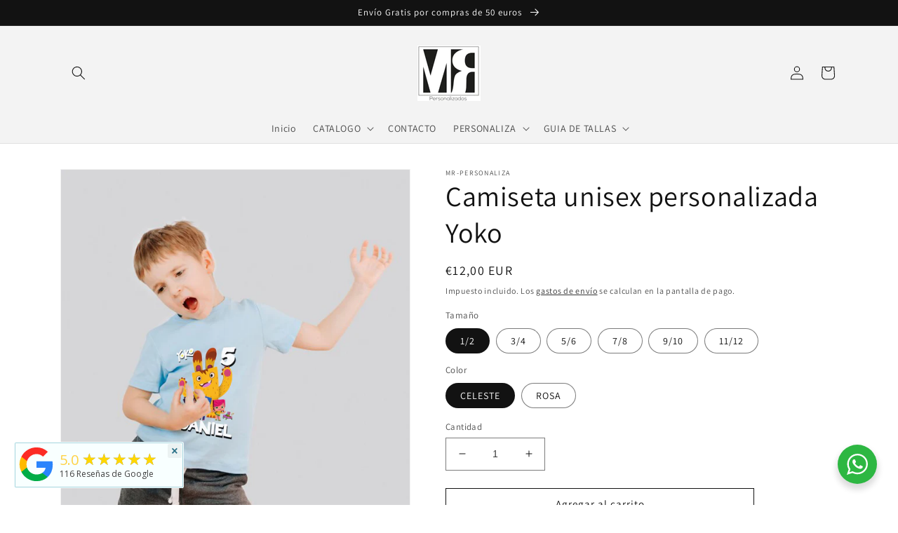

--- FILE ---
content_type: text/html; charset=utf-8
request_url: https://www.maredisseny.com/products/copia-de-camiseta-unisex-personalizada-yoko
body_size: 41704
content:
<!doctype html>
<html class="no-js" lang="es">
  <head>
    <meta charset="utf-8">
    <meta http-equiv="X-UA-Compatible" content="IE=edge">
    <meta name="viewport" content="width=device-width,initial-scale=1">
    <meta name="theme-color" content="">
    <link rel="canonical" href="https://www.maredisseny.com/products/copia-de-camiseta-unisex-personalizada-yoko">
    <link rel="preconnect" href="https://cdn.shopify.com" crossorigin><link rel="icon" type="image/png" href="//www.maredisseny.com/cdn/shop/files/Logo_MR_Personalizados.jpg?crop=center&height=32&v=1655939911&width=32"><link rel="preconnect" href="https://fonts.shopifycdn.com" crossorigin><title>
      Camiseta unisex personalizada Yoko
 &ndash; MARE Disseny</title>

    
      <meta name="description" content="La camiseta unisex personalizada Yoko está confeccionada en 100% algodón de calidad superior con costuras laterales y cuello redondo. Esta camiseta, con dibujo de Yoco, se puede personalizar con nombre y número para crear un look único, perfecto para los pequeños de la casa. Una vez realizada la compra contactanos por ">
    

    

<meta property="og:site_name" content="MARE Disseny">
<meta property="og:url" content="https://www.maredisseny.com/products/copia-de-camiseta-unisex-personalizada-yoko">
<meta property="og:title" content="Camiseta unisex personalizada Yoko">
<meta property="og:type" content="product">
<meta property="og:description" content="La camiseta unisex personalizada Yoko está confeccionada en 100% algodón de calidad superior con costuras laterales y cuello redondo. Esta camiseta, con dibujo de Yoco, se puede personalizar con nombre y número para crear un look único, perfecto para los pequeños de la casa. Una vez realizada la compra contactanos por "><meta property="og:image" content="http://www.maredisseny.com/cdn/shop/files/camisetacelesteninoyoko.jpg?v=1689672862">
  <meta property="og:image:secure_url" content="https://www.maredisseny.com/cdn/shop/files/camisetacelesteninoyoko.jpg?v=1689672862">
  <meta property="og:image:width" content="2000">
  <meta property="og:image:height" content="2000"><meta property="og:price:amount" content="12,00">
  <meta property="og:price:currency" content="EUR"><meta name="twitter:card" content="summary_large_image">
<meta name="twitter:title" content="Camiseta unisex personalizada Yoko">
<meta name="twitter:description" content="La camiseta unisex personalizada Yoko está confeccionada en 100% algodón de calidad superior con costuras laterales y cuello redondo. Esta camiseta, con dibujo de Yoco, se puede personalizar con nombre y número para crear un look único, perfecto para los pequeños de la casa. Una vez realizada la compra contactanos por ">


    <script src="//www.maredisseny.com/cdn/shop/t/1/assets/global.js?v=24850326154503943211655236001" defer="defer"></script>
    <script>window.performance && window.performance.mark && window.performance.mark('shopify.content_for_header.start');</script><meta name="google-site-verification" content="Guf48REigR4CuGkSwurVW2TaVUIacUr81pvMGf5G82Y">
<meta name="google-site-verification" content="ruFUSADNXeQHV_TwChJpX7ZUOvFSSJ-f-YPVgDGn8fE">
<meta name="facebook-domain-verification" content="1sbk4maknz8tl60fapbi8wyn4e3dz6">
<meta id="shopify-digital-wallet" name="shopify-digital-wallet" content="/65163690206/digital_wallets/dialog">
<meta name="shopify-checkout-api-token" content="b8ddf4d181f63d8ea7a0e57d9db4cf30">
<meta id="in-context-paypal-metadata" data-shop-id="65163690206" data-venmo-supported="false" data-environment="production" data-locale="es_ES" data-paypal-v4="true" data-currency="EUR">
<link rel="alternate" hreflang="x-default" href="https://www.maredisseny.com/products/copia-de-camiseta-unisex-personalizada-yoko">
<link rel="alternate" hreflang="es" href="https://www.maredisseny.com/products/copia-de-camiseta-unisex-personalizada-yoko">
<link rel="alternate" hreflang="fr" href="https://www.maredisseny.com/fr/products/copia-de-camiseta-unisex-personalizada-yoko">
<link rel="alternate" hreflang="ca" href="https://www.maredisseny.com/ca/products/copia-de-camiseta-unisex-personalizada-yoko">
<link rel="alternate" type="application/json+oembed" href="https://www.maredisseny.com/products/copia-de-camiseta-unisex-personalizada-yoko.oembed">
<script async="async" src="/checkouts/internal/preloads.js?locale=es-ES"></script>
<script id="apple-pay-shop-capabilities" type="application/json">{"shopId":65163690206,"countryCode":"ES","currencyCode":"EUR","merchantCapabilities":["supports3DS"],"merchantId":"gid:\/\/shopify\/Shop\/65163690206","merchantName":"MARE Disseny","requiredBillingContactFields":["postalAddress","email","phone"],"requiredShippingContactFields":["postalAddress","email","phone"],"shippingType":"shipping","supportedNetworks":["visa","maestro","masterCard","amex"],"total":{"type":"pending","label":"MARE Disseny","amount":"1.00"},"shopifyPaymentsEnabled":true,"supportsSubscriptions":true}</script>
<script id="shopify-features" type="application/json">{"accessToken":"b8ddf4d181f63d8ea7a0e57d9db4cf30","betas":["rich-media-storefront-analytics"],"domain":"www.maredisseny.com","predictiveSearch":true,"shopId":65163690206,"locale":"es"}</script>
<script>var Shopify = Shopify || {};
Shopify.shop = "mr-personaliza.myshopify.com";
Shopify.locale = "es";
Shopify.currency = {"active":"EUR","rate":"1.0"};
Shopify.country = "ES";
Shopify.theme = {"name":"Dawn","id":133435228382,"schema_name":"Dawn","schema_version":"5.0.0","theme_store_id":887,"role":"main"};
Shopify.theme.handle = "null";
Shopify.theme.style = {"id":null,"handle":null};
Shopify.cdnHost = "www.maredisseny.com/cdn";
Shopify.routes = Shopify.routes || {};
Shopify.routes.root = "/";</script>
<script type="module">!function(o){(o.Shopify=o.Shopify||{}).modules=!0}(window);</script>
<script>!function(o){function n(){var o=[];function n(){o.push(Array.prototype.slice.apply(arguments))}return n.q=o,n}var t=o.Shopify=o.Shopify||{};t.loadFeatures=n(),t.autoloadFeatures=n()}(window);</script>
<script id="shop-js-analytics" type="application/json">{"pageType":"product"}</script>
<script defer="defer" async type="module" src="//www.maredisseny.com/cdn/shopifycloud/shop-js/modules/v2/client.init-shop-cart-sync_CvZOh8Af.es.esm.js"></script>
<script defer="defer" async type="module" src="//www.maredisseny.com/cdn/shopifycloud/shop-js/modules/v2/chunk.common_3Rxs6Qxh.esm.js"></script>
<script type="module">
  await import("//www.maredisseny.com/cdn/shopifycloud/shop-js/modules/v2/client.init-shop-cart-sync_CvZOh8Af.es.esm.js");
await import("//www.maredisseny.com/cdn/shopifycloud/shop-js/modules/v2/chunk.common_3Rxs6Qxh.esm.js");

  window.Shopify.SignInWithShop?.initShopCartSync?.({"fedCMEnabled":true,"windoidEnabled":true});

</script>
<script>(function() {
  var isLoaded = false;
  function asyncLoad() {
    if (isLoaded) return;
    isLoaded = true;
    var urls = ["https:\/\/pixel.cornercart.io\/embed.js?shop=mr-personaliza.myshopify.com","https:\/\/convoy.usecorner.io\/convoy.js?shop=mr-personaliza.myshopify.com","https:\/\/faq.zifyapp.com\/js\/frontend\/scripttag-v1.js?shop=mr-personaliza.myshopify.com","https:\/\/metashop.dolphinsuite.com\/ow_static\/plugins\/biolink\/js\/clicktracking.js?t=1698601417\u0026shop=mr-personaliza.myshopify.com","https:\/\/cdn.enlistly.com\/trail\/mr-personaliza.myshopify.com-83e5dc48fbcb7b1575d8f28bbf530503.js?shop=mr-personaliza.myshopify.com","https:\/\/meggnotec.ams3.digitaloceanspaces.com\/sfy\/assets\/DccunznglpEriJt\/js\/widget.js?shop=mr-personaliza.myshopify.com"];
    for (var i = 0; i < urls.length; i++) {
      var s = document.createElement('script');
      s.type = 'text/javascript';
      s.async = true;
      s.src = urls[i];
      var x = document.getElementsByTagName('script')[0];
      x.parentNode.insertBefore(s, x);
    }
  };
  if(window.attachEvent) {
    window.attachEvent('onload', asyncLoad);
  } else {
    window.addEventListener('load', asyncLoad, false);
  }
})();</script>
<script id="__st">var __st={"a":65163690206,"offset":3600,"reqid":"824568cb-9641-4d5a-85f4-5628f7eed5fe-1768686961","pageurl":"www.maredisseny.com\/products\/copia-de-camiseta-unisex-personalizada-yoko","u":"93571f48bbba","p":"product","rtyp":"product","rid":8499620053335};</script>
<script>window.ShopifyPaypalV4VisibilityTracking = true;</script>
<script id="captcha-bootstrap">!function(){'use strict';const t='contact',e='account',n='new_comment',o=[[t,t],['blogs',n],['comments',n],[t,'customer']],c=[[e,'customer_login'],[e,'guest_login'],[e,'recover_customer_password'],[e,'create_customer']],r=t=>t.map((([t,e])=>`form[action*='/${t}']:not([data-nocaptcha='true']) input[name='form_type'][value='${e}']`)).join(','),a=t=>()=>t?[...document.querySelectorAll(t)].map((t=>t.form)):[];function s(){const t=[...o],e=r(t);return a(e)}const i='password',u='form_key',d=['recaptcha-v3-token','g-recaptcha-response','h-captcha-response',i],f=()=>{try{return window.sessionStorage}catch{return}},m='__shopify_v',_=t=>t.elements[u];function p(t,e,n=!1){try{const o=window.sessionStorage,c=JSON.parse(o.getItem(e)),{data:r}=function(t){const{data:e,action:n}=t;return t[m]||n?{data:e,action:n}:{data:t,action:n}}(c);for(const[e,n]of Object.entries(r))t.elements[e]&&(t.elements[e].value=n);n&&o.removeItem(e)}catch(o){console.error('form repopulation failed',{error:o})}}const l='form_type',E='cptcha';function T(t){t.dataset[E]=!0}const w=window,h=w.document,L='Shopify',v='ce_forms',y='captcha';let A=!1;((t,e)=>{const n=(g='f06e6c50-85a8-45c8-87d0-21a2b65856fe',I='https://cdn.shopify.com/shopifycloud/storefront-forms-hcaptcha/ce_storefront_forms_captcha_hcaptcha.v1.5.2.iife.js',D={infoText:'Protegido por hCaptcha',privacyText:'Privacidad',termsText:'Términos'},(t,e,n)=>{const o=w[L][v],c=o.bindForm;if(c)return c(t,g,e,D).then(n);var r;o.q.push([[t,g,e,D],n]),r=I,A||(h.body.append(Object.assign(h.createElement('script'),{id:'captcha-provider',async:!0,src:r})),A=!0)});var g,I,D;w[L]=w[L]||{},w[L][v]=w[L][v]||{},w[L][v].q=[],w[L][y]=w[L][y]||{},w[L][y].protect=function(t,e){n(t,void 0,e),T(t)},Object.freeze(w[L][y]),function(t,e,n,w,h,L){const[v,y,A,g]=function(t,e,n){const i=e?o:[],u=t?c:[],d=[...i,...u],f=r(d),m=r(i),_=r(d.filter((([t,e])=>n.includes(e))));return[a(f),a(m),a(_),s()]}(w,h,L),I=t=>{const e=t.target;return e instanceof HTMLFormElement?e:e&&e.form},D=t=>v().includes(t);t.addEventListener('submit',(t=>{const e=I(t);if(!e)return;const n=D(e)&&!e.dataset.hcaptchaBound&&!e.dataset.recaptchaBound,o=_(e),c=g().includes(e)&&(!o||!o.value);(n||c)&&t.preventDefault(),c&&!n&&(function(t){try{if(!f())return;!function(t){const e=f();if(!e)return;const n=_(t);if(!n)return;const o=n.value;o&&e.removeItem(o)}(t);const e=Array.from(Array(32),(()=>Math.random().toString(36)[2])).join('');!function(t,e){_(t)||t.append(Object.assign(document.createElement('input'),{type:'hidden',name:u})),t.elements[u].value=e}(t,e),function(t,e){const n=f();if(!n)return;const o=[...t.querySelectorAll(`input[type='${i}']`)].map((({name:t})=>t)),c=[...d,...o],r={};for(const[a,s]of new FormData(t).entries())c.includes(a)||(r[a]=s);n.setItem(e,JSON.stringify({[m]:1,action:t.action,data:r}))}(t,e)}catch(e){console.error('failed to persist form',e)}}(e),e.submit())}));const S=(t,e)=>{t&&!t.dataset[E]&&(n(t,e.some((e=>e===t))),T(t))};for(const o of['focusin','change'])t.addEventListener(o,(t=>{const e=I(t);D(e)&&S(e,y())}));const B=e.get('form_key'),M=e.get(l),P=B&&M;t.addEventListener('DOMContentLoaded',(()=>{const t=y();if(P)for(const e of t)e.elements[l].value===M&&p(e,B);[...new Set([...A(),...v().filter((t=>'true'===t.dataset.shopifyCaptcha))])].forEach((e=>S(e,t)))}))}(h,new URLSearchParams(w.location.search),n,t,e,['guest_login'])})(!0,!0)}();</script>
<script integrity="sha256-4kQ18oKyAcykRKYeNunJcIwy7WH5gtpwJnB7kiuLZ1E=" data-source-attribution="shopify.loadfeatures" defer="defer" src="//www.maredisseny.com/cdn/shopifycloud/storefront/assets/storefront/load_feature-a0a9edcb.js" crossorigin="anonymous"></script>
<script data-source-attribution="shopify.dynamic_checkout.dynamic.init">var Shopify=Shopify||{};Shopify.PaymentButton=Shopify.PaymentButton||{isStorefrontPortableWallets:!0,init:function(){window.Shopify.PaymentButton.init=function(){};var t=document.createElement("script");t.src="https://www.maredisseny.com/cdn/shopifycloud/portable-wallets/latest/portable-wallets.es.js",t.type="module",document.head.appendChild(t)}};
</script>
<script data-source-attribution="shopify.dynamic_checkout.buyer_consent">
  function portableWalletsHideBuyerConsent(e){var t=document.getElementById("shopify-buyer-consent"),n=document.getElementById("shopify-subscription-policy-button");t&&n&&(t.classList.add("hidden"),t.setAttribute("aria-hidden","true"),n.removeEventListener("click",e))}function portableWalletsShowBuyerConsent(e){var t=document.getElementById("shopify-buyer-consent"),n=document.getElementById("shopify-subscription-policy-button");t&&n&&(t.classList.remove("hidden"),t.removeAttribute("aria-hidden"),n.addEventListener("click",e))}window.Shopify?.PaymentButton&&(window.Shopify.PaymentButton.hideBuyerConsent=portableWalletsHideBuyerConsent,window.Shopify.PaymentButton.showBuyerConsent=portableWalletsShowBuyerConsent);
</script>
<script>
  function portableWalletsCleanup(e){e&&e.src&&console.error("Failed to load portable wallets script "+e.src);var t=document.querySelectorAll("shopify-accelerated-checkout .shopify-payment-button__skeleton, shopify-accelerated-checkout-cart .wallet-cart-button__skeleton"),e=document.getElementById("shopify-buyer-consent");for(let e=0;e<t.length;e++)t[e].remove();e&&e.remove()}function portableWalletsNotLoadedAsModule(e){e instanceof ErrorEvent&&"string"==typeof e.message&&e.message.includes("import.meta")&&"string"==typeof e.filename&&e.filename.includes("portable-wallets")&&(window.removeEventListener("error",portableWalletsNotLoadedAsModule),window.Shopify.PaymentButton.failedToLoad=e,"loading"===document.readyState?document.addEventListener("DOMContentLoaded",window.Shopify.PaymentButton.init):window.Shopify.PaymentButton.init())}window.addEventListener("error",portableWalletsNotLoadedAsModule);
</script>

<script type="module" src="https://www.maredisseny.com/cdn/shopifycloud/portable-wallets/latest/portable-wallets.es.js" onError="portableWalletsCleanup(this)" crossorigin="anonymous"></script>
<script nomodule>
  document.addEventListener("DOMContentLoaded", portableWalletsCleanup);
</script>

<script id='scb4127' type='text/javascript' async='' src='https://www.maredisseny.com/cdn/shopifycloud/privacy-banner/storefront-banner.js'></script><link id="shopify-accelerated-checkout-styles" rel="stylesheet" media="screen" href="https://www.maredisseny.com/cdn/shopifycloud/portable-wallets/latest/accelerated-checkout-backwards-compat.css" crossorigin="anonymous">
<style id="shopify-accelerated-checkout-cart">
        #shopify-buyer-consent {
  margin-top: 1em;
  display: inline-block;
  width: 100%;
}

#shopify-buyer-consent.hidden {
  display: none;
}

#shopify-subscription-policy-button {
  background: none;
  border: none;
  padding: 0;
  text-decoration: underline;
  font-size: inherit;
  cursor: pointer;
}

#shopify-subscription-policy-button::before {
  box-shadow: none;
}

      </style>
<script id="sections-script" data-sections="product-recommendations,header,footer" defer="defer" src="//www.maredisseny.com/cdn/shop/t/1/compiled_assets/scripts.js?1395"></script>
<script>window.performance && window.performance.mark && window.performance.mark('shopify.content_for_header.end');</script>


    <style data-shopify>
      @font-face {
  font-family: Assistant;
  font-weight: 400;
  font-style: normal;
  font-display: swap;
  src: url("//www.maredisseny.com/cdn/fonts/assistant/assistant_n4.9120912a469cad1cc292572851508ca49d12e768.woff2") format("woff2"),
       url("//www.maredisseny.com/cdn/fonts/assistant/assistant_n4.6e9875ce64e0fefcd3f4446b7ec9036b3ddd2985.woff") format("woff");
}

      @font-face {
  font-family: Assistant;
  font-weight: 700;
  font-style: normal;
  font-display: swap;
  src: url("//www.maredisseny.com/cdn/fonts/assistant/assistant_n7.bf44452348ec8b8efa3aa3068825305886b1c83c.woff2") format("woff2"),
       url("//www.maredisseny.com/cdn/fonts/assistant/assistant_n7.0c887fee83f6b3bda822f1150b912c72da0f7b64.woff") format("woff");
}

      
      
      @font-face {
  font-family: Assistant;
  font-weight: 400;
  font-style: normal;
  font-display: swap;
  src: url("//www.maredisseny.com/cdn/fonts/assistant/assistant_n4.9120912a469cad1cc292572851508ca49d12e768.woff2") format("woff2"),
       url("//www.maredisseny.com/cdn/fonts/assistant/assistant_n4.6e9875ce64e0fefcd3f4446b7ec9036b3ddd2985.woff") format("woff");
}


      :root {
        --font-body-family: Assistant, sans-serif;
        --font-body-style: normal;
        --font-body-weight: 400;
        --font-body-weight-bold: 700;

        --font-heading-family: Assistant, sans-serif;
        --font-heading-style: normal;
        --font-heading-weight: 400;

        --font-body-scale: 1.0;
        --font-heading-scale: 1.0;

        --color-base-text: 18, 18, 18;
        --color-shadow: 18, 18, 18;
        --color-base-background-1: 255, 255, 255;
        --color-base-background-2: 243, 243, 243;
        --color-base-solid-button-labels: 255, 255, 255;
        --color-base-outline-button-labels: 18, 18, 18;
        --color-base-accent-1: 18, 18, 18;
        --color-base-accent-2: 59, 98, 237;
        --payment-terms-background-color: #ffffff;

        --gradient-base-background-1: #ffffff;
        --gradient-base-background-2: #f3f3f3;
        --gradient-base-accent-1: #121212;
        --gradient-base-accent-2: #3b62ed;

        --media-padding: px;
        --media-border-opacity: 0.05;
        --media-border-width: 1px;
        --media-radius: 0px;
        --media-shadow-opacity: 0.0;
        --media-shadow-horizontal-offset: 0px;
        --media-shadow-vertical-offset: 4px;
        --media-shadow-blur-radius: 5px;

        --page-width: 120rem;
        --page-width-margin: 0rem;

        --card-image-padding: 0.0rem;
        --card-corner-radius: 0.0rem;
        --card-text-alignment: left;
        --card-border-width: 0.0rem;
        --card-border-opacity: 0.1;
        --card-shadow-opacity: 0.0;
        --card-shadow-horizontal-offset: 0.0rem;
        --card-shadow-vertical-offset: 0.4rem;
        --card-shadow-blur-radius: 0.5rem;

        --badge-corner-radius: 4.0rem;

        --popup-border-width: 1px;
        --popup-border-opacity: 0.1;
        --popup-corner-radius: 0px;
        --popup-shadow-opacity: 0.0;
        --popup-shadow-horizontal-offset: 0px;
        --popup-shadow-vertical-offset: 4px;
        --popup-shadow-blur-radius: 5px;

        --drawer-border-width: 1px;
        --drawer-border-opacity: 0.1;
        --drawer-shadow-opacity: 0.0;
        --drawer-shadow-horizontal-offset: 0px;
        --drawer-shadow-vertical-offset: 4px;
        --drawer-shadow-blur-radius: 5px;

        --spacing-sections-desktop: 0px;
        --spacing-sections-mobile: 0px;

        --grid-desktop-vertical-spacing: 8px;
        --grid-desktop-horizontal-spacing: 8px;
        --grid-mobile-vertical-spacing: 4px;
        --grid-mobile-horizontal-spacing: 4px;

        --text-boxes-border-opacity: 0.1;
        --text-boxes-border-width: 0px;
        --text-boxes-radius: 0px;
        --text-boxes-shadow-opacity: 0.0;
        --text-boxes-shadow-horizontal-offset: 0px;
        --text-boxes-shadow-vertical-offset: 4px;
        --text-boxes-shadow-blur-radius: 5px;

        --buttons-radius: 0px;
        --buttons-radius-outset: 0px;
        --buttons-border-width: 1px;
        --buttons-border-opacity: 1.0;
        --buttons-shadow-opacity: 0.0;
        --buttons-shadow-horizontal-offset: 0px;
        --buttons-shadow-vertical-offset: 4px;
        --buttons-shadow-blur-radius: 5px;
        --buttons-border-offset: 0px;

        --inputs-radius: 0px;
        --inputs-border-width: 1px;
        --inputs-border-opacity: 0.55;
        --inputs-shadow-opacity: 0.0;
        --inputs-shadow-horizontal-offset: 0px;
        --inputs-margin-offset: 0px;
        --inputs-shadow-vertical-offset: 4px;
        --inputs-shadow-blur-radius: 5px;
        --inputs-radius-outset: 0px;

        --variant-pills-radius: 40px;
        --variant-pills-border-width: 1px;
        --variant-pills-border-opacity: 0.55;
        --variant-pills-shadow-opacity: 0.0;
        --variant-pills-shadow-horizontal-offset: 0px;
        --variant-pills-shadow-vertical-offset: 4px;
        --variant-pills-shadow-blur-radius: 5px;
      }

      *,
      *::before,
      *::after {
        box-sizing: inherit;
      }

      html {
        box-sizing: border-box;
        font-size: calc(var(--font-body-scale) * 62.5%);
        height: 100%;
      }

      body {
        display: grid;
        grid-template-rows: auto auto 1fr auto;
        grid-template-columns: 100%;
        min-height: 100%;
        margin: 0;
        font-size: 1.5rem;
        letter-spacing: 0.06rem;
        line-height: calc(1 + 0.8 / var(--font-body-scale));
        font-family: var(--font-body-family);
        font-style: var(--font-body-style);
        font-weight: var(--font-body-weight);
      }

      @media screen and (min-width: 750px) {
        body {
          font-size: 1.6rem;
        }
      }
    </style>

    <link href="//www.maredisseny.com/cdn/shop/t/1/assets/base.css?v=33648442733440060821655236019" rel="stylesheet" type="text/css" media="all" />
<link rel="preload" as="font" href="//www.maredisseny.com/cdn/fonts/assistant/assistant_n4.9120912a469cad1cc292572851508ca49d12e768.woff2" type="font/woff2" crossorigin><link rel="preload" as="font" href="//www.maredisseny.com/cdn/fonts/assistant/assistant_n4.9120912a469cad1cc292572851508ca49d12e768.woff2" type="font/woff2" crossorigin><link rel="stylesheet" href="//www.maredisseny.com/cdn/shop/t/1/assets/component-predictive-search.css?v=165644661289088488651655235996" media="print" onload="this.media='all'"><script>document.documentElement.className = document.documentElement.className.replace('no-js', 'js');
    if (Shopify.designMode) {
      document.documentElement.classList.add('shopify-design-mode');
    }
    </script>
  <link rel="stylesheet" href="//www.maredisseny.com/cdn/shop/t/1/assets/seedgrow-whatsapp-style.css?v=98871650463428833311656101766"><link href="https://monorail-edge.shopifysvc.com" rel="dns-prefetch">
<script>(function(){if ("sendBeacon" in navigator && "performance" in window) {try {var session_token_from_headers = performance.getEntriesByType('navigation')[0].serverTiming.find(x => x.name == '_s').description;} catch {var session_token_from_headers = undefined;}var session_cookie_matches = document.cookie.match(/_shopify_s=([^;]*)/);var session_token_from_cookie = session_cookie_matches && session_cookie_matches.length === 2 ? session_cookie_matches[1] : "";var session_token = session_token_from_headers || session_token_from_cookie || "";function handle_abandonment_event(e) {var entries = performance.getEntries().filter(function(entry) {return /monorail-edge.shopifysvc.com/.test(entry.name);});if (!window.abandonment_tracked && entries.length === 0) {window.abandonment_tracked = true;var currentMs = Date.now();var navigation_start = performance.timing.navigationStart;var payload = {shop_id: 65163690206,url: window.location.href,navigation_start,duration: currentMs - navigation_start,session_token,page_type: "product"};window.navigator.sendBeacon("https://monorail-edge.shopifysvc.com/v1/produce", JSON.stringify({schema_id: "online_store_buyer_site_abandonment/1.1",payload: payload,metadata: {event_created_at_ms: currentMs,event_sent_at_ms: currentMs}}));}}window.addEventListener('pagehide', handle_abandonment_event);}}());</script>
<script id="web-pixels-manager-setup">(function e(e,d,r,n,o){if(void 0===o&&(o={}),!Boolean(null===(a=null===(i=window.Shopify)||void 0===i?void 0:i.analytics)||void 0===a?void 0:a.replayQueue)){var i,a;window.Shopify=window.Shopify||{};var t=window.Shopify;t.analytics=t.analytics||{};var s=t.analytics;s.replayQueue=[],s.publish=function(e,d,r){return s.replayQueue.push([e,d,r]),!0};try{self.performance.mark("wpm:start")}catch(e){}var l=function(){var e={modern:/Edge?\/(1{2}[4-9]|1[2-9]\d|[2-9]\d{2}|\d{4,})\.\d+(\.\d+|)|Firefox\/(1{2}[4-9]|1[2-9]\d|[2-9]\d{2}|\d{4,})\.\d+(\.\d+|)|Chrom(ium|e)\/(9{2}|\d{3,})\.\d+(\.\d+|)|(Maci|X1{2}).+ Version\/(15\.\d+|(1[6-9]|[2-9]\d|\d{3,})\.\d+)([,.]\d+|)( \(\w+\)|)( Mobile\/\w+|) Safari\/|Chrome.+OPR\/(9{2}|\d{3,})\.\d+\.\d+|(CPU[ +]OS|iPhone[ +]OS|CPU[ +]iPhone|CPU IPhone OS|CPU iPad OS)[ +]+(15[._]\d+|(1[6-9]|[2-9]\d|\d{3,})[._]\d+)([._]\d+|)|Android:?[ /-](13[3-9]|1[4-9]\d|[2-9]\d{2}|\d{4,})(\.\d+|)(\.\d+|)|Android.+Firefox\/(13[5-9]|1[4-9]\d|[2-9]\d{2}|\d{4,})\.\d+(\.\d+|)|Android.+Chrom(ium|e)\/(13[3-9]|1[4-9]\d|[2-9]\d{2}|\d{4,})\.\d+(\.\d+|)|SamsungBrowser\/([2-9]\d|\d{3,})\.\d+/,legacy:/Edge?\/(1[6-9]|[2-9]\d|\d{3,})\.\d+(\.\d+|)|Firefox\/(5[4-9]|[6-9]\d|\d{3,})\.\d+(\.\d+|)|Chrom(ium|e)\/(5[1-9]|[6-9]\d|\d{3,})\.\d+(\.\d+|)([\d.]+$|.*Safari\/(?![\d.]+ Edge\/[\d.]+$))|(Maci|X1{2}).+ Version\/(10\.\d+|(1[1-9]|[2-9]\d|\d{3,})\.\d+)([,.]\d+|)( \(\w+\)|)( Mobile\/\w+|) Safari\/|Chrome.+OPR\/(3[89]|[4-9]\d|\d{3,})\.\d+\.\d+|(CPU[ +]OS|iPhone[ +]OS|CPU[ +]iPhone|CPU IPhone OS|CPU iPad OS)[ +]+(10[._]\d+|(1[1-9]|[2-9]\d|\d{3,})[._]\d+)([._]\d+|)|Android:?[ /-](13[3-9]|1[4-9]\d|[2-9]\d{2}|\d{4,})(\.\d+|)(\.\d+|)|Mobile Safari.+OPR\/([89]\d|\d{3,})\.\d+\.\d+|Android.+Firefox\/(13[5-9]|1[4-9]\d|[2-9]\d{2}|\d{4,})\.\d+(\.\d+|)|Android.+Chrom(ium|e)\/(13[3-9]|1[4-9]\d|[2-9]\d{2}|\d{4,})\.\d+(\.\d+|)|Android.+(UC? ?Browser|UCWEB|U3)[ /]?(15\.([5-9]|\d{2,})|(1[6-9]|[2-9]\d|\d{3,})\.\d+)\.\d+|SamsungBrowser\/(5\.\d+|([6-9]|\d{2,})\.\d+)|Android.+MQ{2}Browser\/(14(\.(9|\d{2,})|)|(1[5-9]|[2-9]\d|\d{3,})(\.\d+|))(\.\d+|)|K[Aa][Ii]OS\/(3\.\d+|([4-9]|\d{2,})\.\d+)(\.\d+|)/},d=e.modern,r=e.legacy,n=navigator.userAgent;return n.match(d)?"modern":n.match(r)?"legacy":"unknown"}(),u="modern"===l?"modern":"legacy",c=(null!=n?n:{modern:"",legacy:""})[u],f=function(e){return[e.baseUrl,"/wpm","/b",e.hashVersion,"modern"===e.buildTarget?"m":"l",".js"].join("")}({baseUrl:d,hashVersion:r,buildTarget:u}),m=function(e){var d=e.version,r=e.bundleTarget,n=e.surface,o=e.pageUrl,i=e.monorailEndpoint;return{emit:function(e){var a=e.status,t=e.errorMsg,s=(new Date).getTime(),l=JSON.stringify({metadata:{event_sent_at_ms:s},events:[{schema_id:"web_pixels_manager_load/3.1",payload:{version:d,bundle_target:r,page_url:o,status:a,surface:n,error_msg:t},metadata:{event_created_at_ms:s}}]});if(!i)return console&&console.warn&&console.warn("[Web Pixels Manager] No Monorail endpoint provided, skipping logging."),!1;try{return self.navigator.sendBeacon.bind(self.navigator)(i,l)}catch(e){}var u=new XMLHttpRequest;try{return u.open("POST",i,!0),u.setRequestHeader("Content-Type","text/plain"),u.send(l),!0}catch(e){return console&&console.warn&&console.warn("[Web Pixels Manager] Got an unhandled error while logging to Monorail."),!1}}}}({version:r,bundleTarget:l,surface:e.surface,pageUrl:self.location.href,monorailEndpoint:e.monorailEndpoint});try{o.browserTarget=l,function(e){var d=e.src,r=e.async,n=void 0===r||r,o=e.onload,i=e.onerror,a=e.sri,t=e.scriptDataAttributes,s=void 0===t?{}:t,l=document.createElement("script"),u=document.querySelector("head"),c=document.querySelector("body");if(l.async=n,l.src=d,a&&(l.integrity=a,l.crossOrigin="anonymous"),s)for(var f in s)if(Object.prototype.hasOwnProperty.call(s,f))try{l.dataset[f]=s[f]}catch(e){}if(o&&l.addEventListener("load",o),i&&l.addEventListener("error",i),u)u.appendChild(l);else{if(!c)throw new Error("Did not find a head or body element to append the script");c.appendChild(l)}}({src:f,async:!0,onload:function(){if(!function(){var e,d;return Boolean(null===(d=null===(e=window.Shopify)||void 0===e?void 0:e.analytics)||void 0===d?void 0:d.initialized)}()){var d=window.webPixelsManager.init(e)||void 0;if(d){var r=window.Shopify.analytics;r.replayQueue.forEach((function(e){var r=e[0],n=e[1],o=e[2];d.publishCustomEvent(r,n,o)})),r.replayQueue=[],r.publish=d.publishCustomEvent,r.visitor=d.visitor,r.initialized=!0}}},onerror:function(){return m.emit({status:"failed",errorMsg:"".concat(f," has failed to load")})},sri:function(e){var d=/^sha384-[A-Za-z0-9+/=]+$/;return"string"==typeof e&&d.test(e)}(c)?c:"",scriptDataAttributes:o}),m.emit({status:"loading"})}catch(e){m.emit({status:"failed",errorMsg:(null==e?void 0:e.message)||"Unknown error"})}}})({shopId: 65163690206,storefrontBaseUrl: "https://www.maredisseny.com",extensionsBaseUrl: "https://extensions.shopifycdn.com/cdn/shopifycloud/web-pixels-manager",monorailEndpoint: "https://monorail-edge.shopifysvc.com/unstable/produce_batch",surface: "storefront-renderer",enabledBetaFlags: ["2dca8a86"],webPixelsConfigList: [{"id":"898040151","configuration":"{\"config\":\"{\\\"pixel_id\\\":\\\"G-SB6FGM1JBW\\\",\\\"target_country\\\":\\\"ES\\\",\\\"gtag_events\\\":[{\\\"type\\\":\\\"begin_checkout\\\",\\\"action_label\\\":[\\\"G-SB6FGM1JBW\\\",\\\"AW-10955713500\\\/FUBDCPPIxNADENzXi-go\\\"]},{\\\"type\\\":\\\"search\\\",\\\"action_label\\\":[\\\"G-SB6FGM1JBW\\\",\\\"AW-10955713500\\\/_Sz2CPbIxNADENzXi-go\\\"]},{\\\"type\\\":\\\"view_item\\\",\\\"action_label\\\":[\\\"G-SB6FGM1JBW\\\",\\\"AW-10955713500\\\/a-KwCO3IxNADENzXi-go\\\",\\\"MC-EYM2FVJZ2Q\\\"]},{\\\"type\\\":\\\"purchase\\\",\\\"action_label\\\":[\\\"G-SB6FGM1JBW\\\",\\\"AW-10955713500\\\/By8bCOrIxNADENzXi-go\\\",\\\"MC-EYM2FVJZ2Q\\\"]},{\\\"type\\\":\\\"page_view\\\",\\\"action_label\\\":[\\\"G-SB6FGM1JBW\\\",\\\"AW-10955713500\\\/wa-0COfIxNADENzXi-go\\\",\\\"MC-EYM2FVJZ2Q\\\"]},{\\\"type\\\":\\\"add_payment_info\\\",\\\"action_label\\\":[\\\"G-SB6FGM1JBW\\\",\\\"AW-10955713500\\\/5hcyCPnIxNADENzXi-go\\\"]},{\\\"type\\\":\\\"add_to_cart\\\",\\\"action_label\\\":[\\\"G-SB6FGM1JBW\\\",\\\"AW-10955713500\\\/OKDUCPDIxNADENzXi-go\\\"]}],\\\"enable_monitoring_mode\\\":false}\"}","eventPayloadVersion":"v1","runtimeContext":"OPEN","scriptVersion":"b2a88bafab3e21179ed38636efcd8a93","type":"APP","apiClientId":1780363,"privacyPurposes":[],"dataSharingAdjustments":{"protectedCustomerApprovalScopes":["read_customer_address","read_customer_email","read_customer_name","read_customer_personal_data","read_customer_phone"]}},{"id":"245399895","configuration":"{\"pixel_id\":\"1496232017594470\",\"pixel_type\":\"facebook_pixel\",\"metaapp_system_user_token\":\"-\"}","eventPayloadVersion":"v1","runtimeContext":"OPEN","scriptVersion":"ca16bc87fe92b6042fbaa3acc2fbdaa6","type":"APP","apiClientId":2329312,"privacyPurposes":["ANALYTICS","MARKETING","SALE_OF_DATA"],"dataSharingAdjustments":{"protectedCustomerApprovalScopes":["read_customer_address","read_customer_email","read_customer_name","read_customer_personal_data","read_customer_phone"]}},{"id":"shopify-app-pixel","configuration":"{}","eventPayloadVersion":"v1","runtimeContext":"STRICT","scriptVersion":"0450","apiClientId":"shopify-pixel","type":"APP","privacyPurposes":["ANALYTICS","MARKETING"]},{"id":"shopify-custom-pixel","eventPayloadVersion":"v1","runtimeContext":"LAX","scriptVersion":"0450","apiClientId":"shopify-pixel","type":"CUSTOM","privacyPurposes":["ANALYTICS","MARKETING"]}],isMerchantRequest: false,initData: {"shop":{"name":"MARE Disseny","paymentSettings":{"currencyCode":"EUR"},"myshopifyDomain":"mr-personaliza.myshopify.com","countryCode":"ES","storefrontUrl":"https:\/\/www.maredisseny.com"},"customer":null,"cart":null,"checkout":null,"productVariants":[{"price":{"amount":12.0,"currencyCode":"EUR"},"product":{"title":"Camiseta unisex personalizada Yoko","vendor":"mr-personaliza","id":"8499620053335","untranslatedTitle":"Camiseta unisex personalizada Yoko","url":"\/products\/copia-de-camiseta-unisex-personalizada-yoko","type":"Ropa y accesorios"},"id":"46933613281623","image":{"src":"\/\/www.maredisseny.com\/cdn\/shop\/files\/camisetacelesteninoyoko.jpg?v=1689672862"},"sku":null,"title":"1\/2 \/ CELESTE","untranslatedTitle":"1\/2 \/ CELESTE"},{"price":{"amount":12.0,"currencyCode":"EUR"},"product":{"title":"Camiseta unisex personalizada Yoko","vendor":"mr-personaliza","id":"8499620053335","untranslatedTitle":"Camiseta unisex personalizada Yoko","url":"\/products\/copia-de-camiseta-unisex-personalizada-yoko","type":"Ropa y accesorios"},"id":"46933613314391","image":{"src":"\/\/www.maredisseny.com\/cdn\/shop\/files\/camisetarosaninayoko.jpg?v=1689672862"},"sku":null,"title":"1\/2 \/ ROSA","untranslatedTitle":"1\/2 \/ ROSA"},{"price":{"amount":12.0,"currencyCode":"EUR"},"product":{"title":"Camiseta unisex personalizada Yoko","vendor":"mr-personaliza","id":"8499620053335","untranslatedTitle":"Camiseta unisex personalizada Yoko","url":"\/products\/copia-de-camiseta-unisex-personalizada-yoko","type":"Ropa y accesorios"},"id":"46933613347159","image":{"src":"\/\/www.maredisseny.com\/cdn\/shop\/files\/camisetacelesteninoyoko.jpg?v=1689672862"},"sku":null,"title":"3\/4 \/ CELESTE","untranslatedTitle":"3\/4 \/ CELESTE"},{"price":{"amount":12.0,"currencyCode":"EUR"},"product":{"title":"Camiseta unisex personalizada Yoko","vendor":"mr-personaliza","id":"8499620053335","untranslatedTitle":"Camiseta unisex personalizada Yoko","url":"\/products\/copia-de-camiseta-unisex-personalizada-yoko","type":"Ropa y accesorios"},"id":"46933613379927","image":{"src":"\/\/www.maredisseny.com\/cdn\/shop\/files\/camisetarosaninayoko.jpg?v=1689672862"},"sku":null,"title":"3\/4 \/ ROSA","untranslatedTitle":"3\/4 \/ ROSA"},{"price":{"amount":12.0,"currencyCode":"EUR"},"product":{"title":"Camiseta unisex personalizada Yoko","vendor":"mr-personaliza","id":"8499620053335","untranslatedTitle":"Camiseta unisex personalizada Yoko","url":"\/products\/copia-de-camiseta-unisex-personalizada-yoko","type":"Ropa y accesorios"},"id":"46933613412695","image":{"src":"\/\/www.maredisseny.com\/cdn\/shop\/files\/camisetacelesteninoyoko.jpg?v=1689672862"},"sku":null,"title":"5\/6 \/ CELESTE","untranslatedTitle":"5\/6 \/ CELESTE"},{"price":{"amount":12.0,"currencyCode":"EUR"},"product":{"title":"Camiseta unisex personalizada Yoko","vendor":"mr-personaliza","id":"8499620053335","untranslatedTitle":"Camiseta unisex personalizada Yoko","url":"\/products\/copia-de-camiseta-unisex-personalizada-yoko","type":"Ropa y accesorios"},"id":"46933613445463","image":{"src":"\/\/www.maredisseny.com\/cdn\/shop\/files\/camisetarosaninayoko.jpg?v=1689672862"},"sku":null,"title":"5\/6 \/ ROSA","untranslatedTitle":"5\/6 \/ ROSA"},{"price":{"amount":12.0,"currencyCode":"EUR"},"product":{"title":"Camiseta unisex personalizada Yoko","vendor":"mr-personaliza","id":"8499620053335","untranslatedTitle":"Camiseta unisex personalizada Yoko","url":"\/products\/copia-de-camiseta-unisex-personalizada-yoko","type":"Ropa y accesorios"},"id":"46933613478231","image":{"src":"\/\/www.maredisseny.com\/cdn\/shop\/files\/camisetacelesteninoyoko.jpg?v=1689672862"},"sku":null,"title":"7\/8 \/ CELESTE","untranslatedTitle":"7\/8 \/ CELESTE"},{"price":{"amount":12.0,"currencyCode":"EUR"},"product":{"title":"Camiseta unisex personalizada Yoko","vendor":"mr-personaliza","id":"8499620053335","untranslatedTitle":"Camiseta unisex personalizada Yoko","url":"\/products\/copia-de-camiseta-unisex-personalizada-yoko","type":"Ropa y accesorios"},"id":"46933613510999","image":{"src":"\/\/www.maredisseny.com\/cdn\/shop\/files\/camisetarosaninayoko.jpg?v=1689672862"},"sku":null,"title":"7\/8 \/ ROSA","untranslatedTitle":"7\/8 \/ ROSA"},{"price":{"amount":12.0,"currencyCode":"EUR"},"product":{"title":"Camiseta unisex personalizada Yoko","vendor":"mr-personaliza","id":"8499620053335","untranslatedTitle":"Camiseta unisex personalizada Yoko","url":"\/products\/copia-de-camiseta-unisex-personalizada-yoko","type":"Ropa y accesorios"},"id":"46933613543767","image":{"src":"\/\/www.maredisseny.com\/cdn\/shop\/files\/camisetacelesteninoyoko.jpg?v=1689672862"},"sku":null,"title":"9\/10 \/ CELESTE","untranslatedTitle":"9\/10 \/ CELESTE"},{"price":{"amount":12.0,"currencyCode":"EUR"},"product":{"title":"Camiseta unisex personalizada Yoko","vendor":"mr-personaliza","id":"8499620053335","untranslatedTitle":"Camiseta unisex personalizada Yoko","url":"\/products\/copia-de-camiseta-unisex-personalizada-yoko","type":"Ropa y accesorios"},"id":"46933613576535","image":{"src":"\/\/www.maredisseny.com\/cdn\/shop\/files\/camisetarosaninayoko.jpg?v=1689672862"},"sku":null,"title":"9\/10 \/ ROSA","untranslatedTitle":"9\/10 \/ ROSA"},{"price":{"amount":12.0,"currencyCode":"EUR"},"product":{"title":"Camiseta unisex personalizada Yoko","vendor":"mr-personaliza","id":"8499620053335","untranslatedTitle":"Camiseta unisex personalizada Yoko","url":"\/products\/copia-de-camiseta-unisex-personalizada-yoko","type":"Ropa y accesorios"},"id":"46933613609303","image":{"src":"\/\/www.maredisseny.com\/cdn\/shop\/files\/camisetacelesteninoyoko.jpg?v=1689672862"},"sku":null,"title":"11\/12 \/ CELESTE","untranslatedTitle":"11\/12 \/ CELESTE"},{"price":{"amount":12.0,"currencyCode":"EUR"},"product":{"title":"Camiseta unisex personalizada Yoko","vendor":"mr-personaliza","id":"8499620053335","untranslatedTitle":"Camiseta unisex personalizada Yoko","url":"\/products\/copia-de-camiseta-unisex-personalizada-yoko","type":"Ropa y accesorios"},"id":"46933613642071","image":{"src":"\/\/www.maredisseny.com\/cdn\/shop\/files\/camisetarosaninayoko.jpg?v=1689672862"},"sku":null,"title":"11\/12 \/ ROSA","untranslatedTitle":"11\/12 \/ ROSA"}],"purchasingCompany":null},},"https://www.maredisseny.com/cdn","fcfee988w5aeb613cpc8e4bc33m6693e112",{"modern":"","legacy":""},{"shopId":"65163690206","storefrontBaseUrl":"https:\/\/www.maredisseny.com","extensionBaseUrl":"https:\/\/extensions.shopifycdn.com\/cdn\/shopifycloud\/web-pixels-manager","surface":"storefront-renderer","enabledBetaFlags":"[\"2dca8a86\"]","isMerchantRequest":"false","hashVersion":"fcfee988w5aeb613cpc8e4bc33m6693e112","publish":"custom","events":"[[\"page_viewed\",{}],[\"product_viewed\",{\"productVariant\":{\"price\":{\"amount\":12.0,\"currencyCode\":\"EUR\"},\"product\":{\"title\":\"Camiseta unisex personalizada Yoko\",\"vendor\":\"mr-personaliza\",\"id\":\"8499620053335\",\"untranslatedTitle\":\"Camiseta unisex personalizada Yoko\",\"url\":\"\/products\/copia-de-camiseta-unisex-personalizada-yoko\",\"type\":\"Ropa y accesorios\"},\"id\":\"46933613281623\",\"image\":{\"src\":\"\/\/www.maredisseny.com\/cdn\/shop\/files\/camisetacelesteninoyoko.jpg?v=1689672862\"},\"sku\":null,\"title\":\"1\/2 \/ CELESTE\",\"untranslatedTitle\":\"1\/2 \/ CELESTE\"}}]]"});</script><script>
  window.ShopifyAnalytics = window.ShopifyAnalytics || {};
  window.ShopifyAnalytics.meta = window.ShopifyAnalytics.meta || {};
  window.ShopifyAnalytics.meta.currency = 'EUR';
  var meta = {"product":{"id":8499620053335,"gid":"gid:\/\/shopify\/Product\/8499620053335","vendor":"mr-personaliza","type":"Ropa y accesorios","handle":"copia-de-camiseta-unisex-personalizada-yoko","variants":[{"id":46933613281623,"price":1200,"name":"Camiseta unisex personalizada Yoko - 1\/2 \/ CELESTE","public_title":"1\/2 \/ CELESTE","sku":null},{"id":46933613314391,"price":1200,"name":"Camiseta unisex personalizada Yoko - 1\/2 \/ ROSA","public_title":"1\/2 \/ ROSA","sku":null},{"id":46933613347159,"price":1200,"name":"Camiseta unisex personalizada Yoko - 3\/4 \/ CELESTE","public_title":"3\/4 \/ CELESTE","sku":null},{"id":46933613379927,"price":1200,"name":"Camiseta unisex personalizada Yoko - 3\/4 \/ ROSA","public_title":"3\/4 \/ ROSA","sku":null},{"id":46933613412695,"price":1200,"name":"Camiseta unisex personalizada Yoko - 5\/6 \/ CELESTE","public_title":"5\/6 \/ CELESTE","sku":null},{"id":46933613445463,"price":1200,"name":"Camiseta unisex personalizada Yoko - 5\/6 \/ ROSA","public_title":"5\/6 \/ ROSA","sku":null},{"id":46933613478231,"price":1200,"name":"Camiseta unisex personalizada Yoko - 7\/8 \/ CELESTE","public_title":"7\/8 \/ CELESTE","sku":null},{"id":46933613510999,"price":1200,"name":"Camiseta unisex personalizada Yoko - 7\/8 \/ ROSA","public_title":"7\/8 \/ ROSA","sku":null},{"id":46933613543767,"price":1200,"name":"Camiseta unisex personalizada Yoko - 9\/10 \/ CELESTE","public_title":"9\/10 \/ CELESTE","sku":null},{"id":46933613576535,"price":1200,"name":"Camiseta unisex personalizada Yoko - 9\/10 \/ ROSA","public_title":"9\/10 \/ ROSA","sku":null},{"id":46933613609303,"price":1200,"name":"Camiseta unisex personalizada Yoko - 11\/12 \/ CELESTE","public_title":"11\/12 \/ CELESTE","sku":null},{"id":46933613642071,"price":1200,"name":"Camiseta unisex personalizada Yoko - 11\/12 \/ ROSA","public_title":"11\/12 \/ ROSA","sku":null}],"remote":false},"page":{"pageType":"product","resourceType":"product","resourceId":8499620053335,"requestId":"824568cb-9641-4d5a-85f4-5628f7eed5fe-1768686961"}};
  for (var attr in meta) {
    window.ShopifyAnalytics.meta[attr] = meta[attr];
  }
</script>
<script class="analytics">
  (function () {
    var customDocumentWrite = function(content) {
      var jquery = null;

      if (window.jQuery) {
        jquery = window.jQuery;
      } else if (window.Checkout && window.Checkout.$) {
        jquery = window.Checkout.$;
      }

      if (jquery) {
        jquery('body').append(content);
      }
    };

    var hasLoggedConversion = function(token) {
      if (token) {
        return document.cookie.indexOf('loggedConversion=' + token) !== -1;
      }
      return false;
    }

    var setCookieIfConversion = function(token) {
      if (token) {
        var twoMonthsFromNow = new Date(Date.now());
        twoMonthsFromNow.setMonth(twoMonthsFromNow.getMonth() + 2);

        document.cookie = 'loggedConversion=' + token + '; expires=' + twoMonthsFromNow;
      }
    }

    var trekkie = window.ShopifyAnalytics.lib = window.trekkie = window.trekkie || [];
    if (trekkie.integrations) {
      return;
    }
    trekkie.methods = [
      'identify',
      'page',
      'ready',
      'track',
      'trackForm',
      'trackLink'
    ];
    trekkie.factory = function(method) {
      return function() {
        var args = Array.prototype.slice.call(arguments);
        args.unshift(method);
        trekkie.push(args);
        return trekkie;
      };
    };
    for (var i = 0; i < trekkie.methods.length; i++) {
      var key = trekkie.methods[i];
      trekkie[key] = trekkie.factory(key);
    }
    trekkie.load = function(config) {
      trekkie.config = config || {};
      trekkie.config.initialDocumentCookie = document.cookie;
      var first = document.getElementsByTagName('script')[0];
      var script = document.createElement('script');
      script.type = 'text/javascript';
      script.onerror = function(e) {
        var scriptFallback = document.createElement('script');
        scriptFallback.type = 'text/javascript';
        scriptFallback.onerror = function(error) {
                var Monorail = {
      produce: function produce(monorailDomain, schemaId, payload) {
        var currentMs = new Date().getTime();
        var event = {
          schema_id: schemaId,
          payload: payload,
          metadata: {
            event_created_at_ms: currentMs,
            event_sent_at_ms: currentMs
          }
        };
        return Monorail.sendRequest("https://" + monorailDomain + "/v1/produce", JSON.stringify(event));
      },
      sendRequest: function sendRequest(endpointUrl, payload) {
        // Try the sendBeacon API
        if (window && window.navigator && typeof window.navigator.sendBeacon === 'function' && typeof window.Blob === 'function' && !Monorail.isIos12()) {
          var blobData = new window.Blob([payload], {
            type: 'text/plain'
          });

          if (window.navigator.sendBeacon(endpointUrl, blobData)) {
            return true;
          } // sendBeacon was not successful

        } // XHR beacon

        var xhr = new XMLHttpRequest();

        try {
          xhr.open('POST', endpointUrl);
          xhr.setRequestHeader('Content-Type', 'text/plain');
          xhr.send(payload);
        } catch (e) {
          console.log(e);
        }

        return false;
      },
      isIos12: function isIos12() {
        return window.navigator.userAgent.lastIndexOf('iPhone; CPU iPhone OS 12_') !== -1 || window.navigator.userAgent.lastIndexOf('iPad; CPU OS 12_') !== -1;
      }
    };
    Monorail.produce('monorail-edge.shopifysvc.com',
      'trekkie_storefront_load_errors/1.1',
      {shop_id: 65163690206,
      theme_id: 133435228382,
      app_name: "storefront",
      context_url: window.location.href,
      source_url: "//www.maredisseny.com/cdn/s/trekkie.storefront.cd680fe47e6c39ca5d5df5f0a32d569bc48c0f27.min.js"});

        };
        scriptFallback.async = true;
        scriptFallback.src = '//www.maredisseny.com/cdn/s/trekkie.storefront.cd680fe47e6c39ca5d5df5f0a32d569bc48c0f27.min.js';
        first.parentNode.insertBefore(scriptFallback, first);
      };
      script.async = true;
      script.src = '//www.maredisseny.com/cdn/s/trekkie.storefront.cd680fe47e6c39ca5d5df5f0a32d569bc48c0f27.min.js';
      first.parentNode.insertBefore(script, first);
    };
    trekkie.load(
      {"Trekkie":{"appName":"storefront","development":false,"defaultAttributes":{"shopId":65163690206,"isMerchantRequest":null,"themeId":133435228382,"themeCityHash":"13125440589357077217","contentLanguage":"es","currency":"EUR","eventMetadataId":"a3fe8712-624f-4f87-8a63-898c2db3d1bb"},"isServerSideCookieWritingEnabled":true,"monorailRegion":"shop_domain","enabledBetaFlags":["65f19447"]},"Session Attribution":{},"S2S":{"facebookCapiEnabled":true,"source":"trekkie-storefront-renderer","apiClientId":580111}}
    );

    var loaded = false;
    trekkie.ready(function() {
      if (loaded) return;
      loaded = true;

      window.ShopifyAnalytics.lib = window.trekkie;

      var originalDocumentWrite = document.write;
      document.write = customDocumentWrite;
      try { window.ShopifyAnalytics.merchantGoogleAnalytics.call(this); } catch(error) {};
      document.write = originalDocumentWrite;

      window.ShopifyAnalytics.lib.page(null,{"pageType":"product","resourceType":"product","resourceId":8499620053335,"requestId":"824568cb-9641-4d5a-85f4-5628f7eed5fe-1768686961","shopifyEmitted":true});

      var match = window.location.pathname.match(/checkouts\/(.+)\/(thank_you|post_purchase)/)
      var token = match? match[1]: undefined;
      if (!hasLoggedConversion(token)) {
        setCookieIfConversion(token);
        window.ShopifyAnalytics.lib.track("Viewed Product",{"currency":"EUR","variantId":46933613281623,"productId":8499620053335,"productGid":"gid:\/\/shopify\/Product\/8499620053335","name":"Camiseta unisex personalizada Yoko - 1\/2 \/ CELESTE","price":"12.00","sku":null,"brand":"mr-personaliza","variant":"1\/2 \/ CELESTE","category":"Ropa y accesorios","nonInteraction":true,"remote":false},undefined,undefined,{"shopifyEmitted":true});
      window.ShopifyAnalytics.lib.track("monorail:\/\/trekkie_storefront_viewed_product\/1.1",{"currency":"EUR","variantId":46933613281623,"productId":8499620053335,"productGid":"gid:\/\/shopify\/Product\/8499620053335","name":"Camiseta unisex personalizada Yoko - 1\/2 \/ CELESTE","price":"12.00","sku":null,"brand":"mr-personaliza","variant":"1\/2 \/ CELESTE","category":"Ropa y accesorios","nonInteraction":true,"remote":false,"referer":"https:\/\/www.maredisseny.com\/products\/copia-de-camiseta-unisex-personalizada-yoko"});
      }
    });


        var eventsListenerScript = document.createElement('script');
        eventsListenerScript.async = true;
        eventsListenerScript.src = "//www.maredisseny.com/cdn/shopifycloud/storefront/assets/shop_events_listener-3da45d37.js";
        document.getElementsByTagName('head')[0].appendChild(eventsListenerScript);

})();</script>
<script
  defer
  src="https://www.maredisseny.com/cdn/shopifycloud/perf-kit/shopify-perf-kit-3.0.4.min.js"
  data-application="storefront-renderer"
  data-shop-id="65163690206"
  data-render-region="gcp-us-east1"
  data-page-type="product"
  data-theme-instance-id="133435228382"
  data-theme-name="Dawn"
  data-theme-version="5.0.0"
  data-monorail-region="shop_domain"
  data-resource-timing-sampling-rate="10"
  data-shs="true"
  data-shs-beacon="true"
  data-shs-export-with-fetch="true"
  data-shs-logs-sample-rate="1"
  data-shs-beacon-endpoint="https://www.maredisseny.com/api/collect"
></script>
</head>

  <body class="gradient">
    <a class="skip-to-content-link button visually-hidden" href="#MainContent">
      Ir directamente al contenido
    </a>

    <div id="shopify-section-announcement-bar" class="shopify-section"><div class="announcement-bar color-inverse gradient" role="region" aria-label="Anuncio" ><a href="/collections" class="announcement-bar__link link link--text focus-inset animate-arrow"><p class="announcement-bar__message h5">
                Envío Gratis por compras de 50 euros
<svg viewBox="0 0 14 10" fill="none" aria-hidden="true" focusable="false" role="presentation" class="icon icon-arrow" xmlns="http://www.w3.org/2000/svg">
  <path fill-rule="evenodd" clip-rule="evenodd" d="M8.537.808a.5.5 0 01.817-.162l4 4a.5.5 0 010 .708l-4 4a.5.5 0 11-.708-.708L11.793 5.5H1a.5.5 0 010-1h10.793L8.646 1.354a.5.5 0 01-.109-.546z" fill="currentColor">
</svg>

</p></a></div>
</div>
    <div id="shopify-section-header" class="shopify-section section-header">

<link rel="stylesheet" href="//www.maredisseny.com/cdn/shop/t/1/assets/component-list-menu.css?v=151968516119678728991655236005" media="print" onload="this.media='all'">
<link rel="stylesheet" href="//www.maredisseny.com/cdn/shop/t/1/assets/component-search.css?v=96455689198851321781655235989" media="print" onload="this.media='all'">
<link rel="stylesheet" href="//www.maredisseny.com/cdn/shop/t/1/assets/component-menu-drawer.css?v=182311192829367774911655235993" media="print" onload="this.media='all'">
<link rel="stylesheet" href="//www.maredisseny.com/cdn/shop/t/1/assets/component-cart-notification.css?v=119852831333870967341655235986" media="print" onload="this.media='all'">
<link rel="stylesheet" href="//www.maredisseny.com/cdn/shop/t/1/assets/component-cart-items.css?v=23917223812499722491655236020" media="print" onload="this.media='all'"><link rel="stylesheet" href="//www.maredisseny.com/cdn/shop/t/1/assets/component-price.css?v=112673864592427438181655235993" media="print" onload="this.media='all'">
  <link rel="stylesheet" href="//www.maredisseny.com/cdn/shop/t/1/assets/component-loading-overlay.css?v=167310470843593579841655236023" media="print" onload="this.media='all'"><noscript><link href="//www.maredisseny.com/cdn/shop/t/1/assets/component-list-menu.css?v=151968516119678728991655236005" rel="stylesheet" type="text/css" media="all" /></noscript>
<noscript><link href="//www.maredisseny.com/cdn/shop/t/1/assets/component-search.css?v=96455689198851321781655235989" rel="stylesheet" type="text/css" media="all" /></noscript>
<noscript><link href="//www.maredisseny.com/cdn/shop/t/1/assets/component-menu-drawer.css?v=182311192829367774911655235993" rel="stylesheet" type="text/css" media="all" /></noscript>
<noscript><link href="//www.maredisseny.com/cdn/shop/t/1/assets/component-cart-notification.css?v=119852831333870967341655235986" rel="stylesheet" type="text/css" media="all" /></noscript>
<noscript><link href="//www.maredisseny.com/cdn/shop/t/1/assets/component-cart-items.css?v=23917223812499722491655236020" rel="stylesheet" type="text/css" media="all" /></noscript>

<style>
  header-drawer {
    justify-self: start;
    margin-left: -1.2rem;
  }

  @media screen and (min-width: 990px) {
    header-drawer {
      display: none;
    }
  }

  .menu-drawer-container {
    display: flex;
  }

  .list-menu {
    list-style: none;
    padding: 0;
    margin: 0;
  }

  .list-menu--inline {
    display: inline-flex;
    flex-wrap: wrap;
  }

  summary.list-menu__item {
    padding-right: 2.7rem;
  }

  .list-menu__item {
    display: flex;
    align-items: center;
    line-height: calc(1 + 0.3 / var(--font-body-scale));
  }

  .list-menu__item--link {
    text-decoration: none;
    padding-bottom: 1rem;
    padding-top: 1rem;
    line-height: calc(1 + 0.8 / var(--font-body-scale));
  }

  @media screen and (min-width: 750px) {
    .list-menu__item--link {
      padding-bottom: 0.5rem;
      padding-top: 0.5rem;
    }
  }
</style><style data-shopify>.section-header {
    margin-bottom: 0px;
  }

  @media screen and (min-width: 750px) {
    .section-header {
      margin-bottom: 0px;
    }
  }</style><script src="//www.maredisseny.com/cdn/shop/t/1/assets/details-disclosure.js?v=153497636716254413831655236015" defer="defer"></script>
<script src="//www.maredisseny.com/cdn/shop/t/1/assets/details-modal.js?v=4511761896672669691655236014" defer="defer"></script>
<script src="//www.maredisseny.com/cdn/shop/t/1/assets/cart-notification.js?v=146771965050272264641655235992" defer="defer"></script>

<svg xmlns="http://www.w3.org/2000/svg" class="hidden">
  <symbol id="icon-search" viewbox="0 0 18 19" fill="none">
    <path fill-rule="evenodd" clip-rule="evenodd" d="M11.03 11.68A5.784 5.784 0 112.85 3.5a5.784 5.784 0 018.18 8.18zm.26 1.12a6.78 6.78 0 11.72-.7l5.4 5.4a.5.5 0 11-.71.7l-5.41-5.4z" fill="currentColor"/>
  </symbol>

  <symbol id="icon-close" class="icon icon-close" fill="none" viewBox="0 0 18 17">
    <path d="M.865 15.978a.5.5 0 00.707.707l7.433-7.431 7.579 7.282a.501.501 0 00.846-.37.5.5 0 00-.153-.351L9.712 8.546l7.417-7.416a.5.5 0 10-.707-.708L8.991 7.853 1.413.573a.5.5 0 10-.693.72l7.563 7.268-7.418 7.417z" fill="currentColor">
  </symbol>
</svg>
<sticky-header class="header-wrapper color-background-2 gradient header-wrapper--border-bottom">
  <header class="header header--top-center page-width header--has-menu"><header-drawer data-breakpoint="tablet">
        <details id="Details-menu-drawer-container" class="menu-drawer-container">
          <summary class="header__icon header__icon--menu header__icon--summary link focus-inset" aria-label="Menú">
            <span>
              <svg xmlns="http://www.w3.org/2000/svg" aria-hidden="true" focusable="false" role="presentation" class="icon icon-hamburger" fill="none" viewBox="0 0 18 16">
  <path d="M1 .5a.5.5 0 100 1h15.71a.5.5 0 000-1H1zM.5 8a.5.5 0 01.5-.5h15.71a.5.5 0 010 1H1A.5.5 0 01.5 8zm0 7a.5.5 0 01.5-.5h15.71a.5.5 0 010 1H1a.5.5 0 01-.5-.5z" fill="currentColor">
</svg>

              <svg xmlns="http://www.w3.org/2000/svg" aria-hidden="true" focusable="false" role="presentation" class="icon icon-close" fill="none" viewBox="0 0 18 17">
  <path d="M.865 15.978a.5.5 0 00.707.707l7.433-7.431 7.579 7.282a.501.501 0 00.846-.37.5.5 0 00-.153-.351L9.712 8.546l7.417-7.416a.5.5 0 10-.707-.708L8.991 7.853 1.413.573a.5.5 0 10-.693.72l7.563 7.268-7.418 7.417z" fill="currentColor">
</svg>

            </span>
          </summary>
          <div id="menu-drawer" class="gradient menu-drawer motion-reduce" tabindex="-1">
            <div class="menu-drawer__inner-container">
              <div class="menu-drawer__navigation-container">
                <nav class="menu-drawer__navigation">
                  <ul class="menu-drawer__menu has-submenu list-menu" role="list"><li><a href="/" class="menu-drawer__menu-item list-menu__item link link--text focus-inset">
                            Inicio
                          </a></li><li><details id="Details-menu-drawer-menu-item-2">
                            <summary class="menu-drawer__menu-item list-menu__item link link--text focus-inset">
                              CATALOGO
                              <svg viewBox="0 0 14 10" fill="none" aria-hidden="true" focusable="false" role="presentation" class="icon icon-arrow" xmlns="http://www.w3.org/2000/svg">
  <path fill-rule="evenodd" clip-rule="evenodd" d="M8.537.808a.5.5 0 01.817-.162l4 4a.5.5 0 010 .708l-4 4a.5.5 0 11-.708-.708L11.793 5.5H1a.5.5 0 010-1h10.793L8.646 1.354a.5.5 0 01-.109-.546z" fill="currentColor">
</svg>

                              <svg aria-hidden="true" focusable="false" role="presentation" class="icon icon-caret" viewBox="0 0 10 6">
  <path fill-rule="evenodd" clip-rule="evenodd" d="M9.354.646a.5.5 0 00-.708 0L5 4.293 1.354.646a.5.5 0 00-.708.708l4 4a.5.5 0 00.708 0l4-4a.5.5 0 000-.708z" fill="currentColor">
</svg>

                            </summary>
                            <div id="link-CATALOGO" class="menu-drawer__submenu has-submenu gradient motion-reduce" tabindex="-1">
                              <div class="menu-drawer__inner-submenu">
                                <button class="menu-drawer__close-button link link--text focus-inset" aria-expanded="true">
                                  <svg viewBox="0 0 14 10" fill="none" aria-hidden="true" focusable="false" role="presentation" class="icon icon-arrow" xmlns="http://www.w3.org/2000/svg">
  <path fill-rule="evenodd" clip-rule="evenodd" d="M8.537.808a.5.5 0 01.817-.162l4 4a.5.5 0 010 .708l-4 4a.5.5 0 11-.708-.708L11.793 5.5H1a.5.5 0 010-1h10.793L8.646 1.354a.5.5 0 01-.109-.546z" fill="currentColor">
</svg>

                                  CATALOGO
                                </button>
                                <ul class="menu-drawer__menu list-menu" role="list" tabindex="-1"><li><details id="Details-menu-drawer-submenu-1">
                                          <summary class="menu-drawer__menu-item link link--text list-menu__item focus-inset">
                                            CAMISETAS PERSONALIZADAS
                                            <svg viewBox="0 0 14 10" fill="none" aria-hidden="true" focusable="false" role="presentation" class="icon icon-arrow" xmlns="http://www.w3.org/2000/svg">
  <path fill-rule="evenodd" clip-rule="evenodd" d="M8.537.808a.5.5 0 01.817-.162l4 4a.5.5 0 010 .708l-4 4a.5.5 0 11-.708-.708L11.793 5.5H1a.5.5 0 010-1h10.793L8.646 1.354a.5.5 0 01-.109-.546z" fill="currentColor">
</svg>

                                            <svg aria-hidden="true" focusable="false" role="presentation" class="icon icon-caret" viewBox="0 0 10 6">
  <path fill-rule="evenodd" clip-rule="evenodd" d="M9.354.646a.5.5 0 00-.708 0L5 4.293 1.354.646a.5.5 0 00-.708.708l4 4a.5.5 0 00.708 0l4-4a.5.5 0 000-.708z" fill="currentColor">
</svg>

                                          </summary>
                                          <div id="childlink-CAMISETAS PERSONALIZADAS" class="menu-drawer__submenu has-submenu gradient motion-reduce">
                                            <button class="menu-drawer__close-button link link--text focus-inset" aria-expanded="true">
                                              <svg viewBox="0 0 14 10" fill="none" aria-hidden="true" focusable="false" role="presentation" class="icon icon-arrow" xmlns="http://www.w3.org/2000/svg">
  <path fill-rule="evenodd" clip-rule="evenodd" d="M8.537.808a.5.5 0 01.817-.162l4 4a.5.5 0 010 .708l-4 4a.5.5 0 11-.708-.708L11.793 5.5H1a.5.5 0 010-1h10.793L8.646 1.354a.5.5 0 01-.109-.546z" fill="currentColor">
</svg>

                                              CAMISETAS PERSONALIZADAS
                                            </button>
                                            <ul class="menu-drawer__menu list-menu" role="list" tabindex="-1"><li>
                                                  <a href="/collections/mujer" class="menu-drawer__menu-item link link--text list-menu__item focus-inset">
                                                    MUJER
                                                  </a>
                                                </li><li>
                                                  <a href="/collections/personalizados-1" class="menu-drawer__menu-item link link--text list-menu__item focus-inset">
                                                    HOMBRE
                                                  </a>
                                                </li><li>
                                                  <a href="/collections/personalizados" class="menu-drawer__menu-item link link--text list-menu__item focus-inset">
                                                    NIÑOS
                                                  </a>
                                                </li><li>
                                                  <a href="/collections/bebes" class="menu-drawer__menu-item link link--text list-menu__item focus-inset">
                                                    BEBÉS
                                                  </a>
                                                </li></ul>
                                          </div>
                                        </details></li><li><details id="Details-menu-drawer-submenu-2">
                                          <summary class="menu-drawer__menu-item link link--text list-menu__item focus-inset">
                                            REGALOS PERSONALIZADOS
                                            <svg viewBox="0 0 14 10" fill="none" aria-hidden="true" focusable="false" role="presentation" class="icon icon-arrow" xmlns="http://www.w3.org/2000/svg">
  <path fill-rule="evenodd" clip-rule="evenodd" d="M8.537.808a.5.5 0 01.817-.162l4 4a.5.5 0 010 .708l-4 4a.5.5 0 11-.708-.708L11.793 5.5H1a.5.5 0 010-1h10.793L8.646 1.354a.5.5 0 01-.109-.546z" fill="currentColor">
</svg>

                                            <svg aria-hidden="true" focusable="false" role="presentation" class="icon icon-caret" viewBox="0 0 10 6">
  <path fill-rule="evenodd" clip-rule="evenodd" d="M9.354.646a.5.5 0 00-.708 0L5 4.293 1.354.646a.5.5 0 00-.708.708l4 4a.5.5 0 00.708 0l4-4a.5.5 0 000-.708z" fill="currentColor">
</svg>

                                          </summary>
                                          <div id="childlink-REGALOS PERSONALIZADOS" class="menu-drawer__submenu has-submenu gradient motion-reduce">
                                            <button class="menu-drawer__close-button link link--text focus-inset" aria-expanded="true">
                                              <svg viewBox="0 0 14 10" fill="none" aria-hidden="true" focusable="false" role="presentation" class="icon icon-arrow" xmlns="http://www.w3.org/2000/svg">
  <path fill-rule="evenodd" clip-rule="evenodd" d="M8.537.808a.5.5 0 01.817-.162l4 4a.5.5 0 010 .708l-4 4a.5.5 0 11-.708-.708L11.793 5.5H1a.5.5 0 010-1h10.793L8.646 1.354a.5.5 0 01-.109-.546z" fill="currentColor">
</svg>

                                              REGALOS PERSONALIZADOS
                                            </button>
                                            <ul class="menu-drawer__menu list-menu" role="list" tabindex="-1"><li>
                                                  <a href="/collections/packs-regalos-personalizados" class="menu-drawer__menu-item link link--text list-menu__item focus-inset">
                                                    Pack regalos personalizados
                                                  </a>
                                                </li><li>
                                                  <a href="/collections/tazas-personalizadas" class="menu-drawer__menu-item link link--text list-menu__item focus-inset">
                                                    TAZAS PERSONALIZADAS
                                                  </a>
                                                </li></ul>
                                          </div>
                                        </details></li><li><a href="/collections/invierno-2022" class="menu-drawer__menu-item link link--text list-menu__item focus-inset">
                                          SUDADERAS Y CHAQUETAS
                                        </a></li><li><a href="/collections/otono-invierno-ninos/ni%C3%B1os" class="menu-drawer__menu-item link link--text list-menu__item focus-inset">
                                          SUDADERAS Y CHAQUETAS NIÑOS
                                        </a></li><li><a href="/collections/coleccion-verano-roly" class="menu-drawer__menu-item link link--text list-menu__item focus-inset">
                                          CAMISETAS Y POLOS
                                        </a></li><li><a href="/collections/coleccion-ninos" class="menu-drawer__menu-item link link--text list-menu__item focus-inset">
                                          CAMISETAS NIÑOS Y BEBÉS
                                        </a></li><li><a href="/collections/sports" class="menu-drawer__menu-item link link--text list-menu__item focus-inset">
                                          DEPORTE
                                        </a></li><li><a href="/collections/ropa-de-trabajo" class="menu-drawer__menu-item link link--text list-menu__item focus-inset">
                                          ROPA LABORAL
                                        </a></li></ul>
                              </div>
                            </div>
                          </details></li><li><a href="/pages/contact" class="menu-drawer__menu-item list-menu__item link link--text focus-inset">
                            CONTACTO
                          </a></li><li><details id="Details-menu-drawer-menu-item-4">
                            <summary class="menu-drawer__menu-item list-menu__item link link--text focus-inset">
                              PERSONALIZA
                              <svg viewBox="0 0 14 10" fill="none" aria-hidden="true" focusable="false" role="presentation" class="icon icon-arrow" xmlns="http://www.w3.org/2000/svg">
  <path fill-rule="evenodd" clip-rule="evenodd" d="M8.537.808a.5.5 0 01.817-.162l4 4a.5.5 0 010 .708l-4 4a.5.5 0 11-.708-.708L11.793 5.5H1a.5.5 0 010-1h10.793L8.646 1.354a.5.5 0 01-.109-.546z" fill="currentColor">
</svg>

                              <svg aria-hidden="true" focusable="false" role="presentation" class="icon icon-caret" viewBox="0 0 10 6">
  <path fill-rule="evenodd" clip-rule="evenodd" d="M9.354.646a.5.5 0 00-.708 0L5 4.293 1.354.646a.5.5 0 00-.708.708l4 4a.5.5 0 00.708 0l4-4a.5.5 0 000-.708z" fill="currentColor">
</svg>

                            </summary>
                            <div id="link-PERSONALIZA" class="menu-drawer__submenu has-submenu gradient motion-reduce" tabindex="-1">
                              <div class="menu-drawer__inner-submenu">
                                <button class="menu-drawer__close-button link link--text focus-inset" aria-expanded="true">
                                  <svg viewBox="0 0 14 10" fill="none" aria-hidden="true" focusable="false" role="presentation" class="icon icon-arrow" xmlns="http://www.w3.org/2000/svg">
  <path fill-rule="evenodd" clip-rule="evenodd" d="M8.537.808a.5.5 0 01.817-.162l4 4a.5.5 0 010 .708l-4 4a.5.5 0 11-.708-.708L11.793 5.5H1a.5.5 0 010-1h10.793L8.646 1.354a.5.5 0 01-.109-.546z" fill="currentColor">
</svg>

                                  PERSONALIZA
                                </button>
                                <ul class="menu-drawer__menu list-menu" role="list" tabindex="-1"><li><a href="/collections/personalizados-1" class="menu-drawer__menu-item link link--text list-menu__item focus-inset">
                                          HOMBRE
                                        </a></li><li><a href="/collections/mujer/CAMISETA-PERSONALIZADA-MUJER" class="menu-drawer__menu-item link link--text list-menu__item focus-inset">
                                          MUJER
                                        </a></li><li><a href="/collections/personalizados" class="menu-drawer__menu-item link link--text list-menu__item focus-inset">
                                          NIÑOS 
                                        </a></li><li><a href="/collections/bebes" class="menu-drawer__menu-item link link--text list-menu__item focus-inset">
                                          BEBÉS
                                        </a></li><li><a href="/collections/camisetas-personalizadas-familia" class="menu-drawer__menu-item link link--text list-menu__item focus-inset">
                                          FAMILIA
                                        </a></li><li><a href="/collections/tazas-personalizadas" class="menu-drawer__menu-item link link--text list-menu__item focus-inset">
                                          TAZAS
                                        </a></li><li><a href="/collections/packs-regalos-personalizados" class="menu-drawer__menu-item link link--text list-menu__item focus-inset">
                                          PACK REGALO
                                        </a></li></ul>
                              </div>
                            </div>
                          </details></li><li><details id="Details-menu-drawer-menu-item-5">
                            <summary class="menu-drawer__menu-item list-menu__item link link--text focus-inset">
                              GUIA DE TALLAS
                              <svg viewBox="0 0 14 10" fill="none" aria-hidden="true" focusable="false" role="presentation" class="icon icon-arrow" xmlns="http://www.w3.org/2000/svg">
  <path fill-rule="evenodd" clip-rule="evenodd" d="M8.537.808a.5.5 0 01.817-.162l4 4a.5.5 0 010 .708l-4 4a.5.5 0 11-.708-.708L11.793 5.5H1a.5.5 0 010-1h10.793L8.646 1.354a.5.5 0 01-.109-.546z" fill="currentColor">
</svg>

                              <svg aria-hidden="true" focusable="false" role="presentation" class="icon icon-caret" viewBox="0 0 10 6">
  <path fill-rule="evenodd" clip-rule="evenodd" d="M9.354.646a.5.5 0 00-.708 0L5 4.293 1.354.646a.5.5 0 00-.708.708l4 4a.5.5 0 00.708 0l4-4a.5.5 0 000-.708z" fill="currentColor">
</svg>

                            </summary>
                            <div id="link-GUIA DE TALLAS" class="menu-drawer__submenu has-submenu gradient motion-reduce" tabindex="-1">
                              <div class="menu-drawer__inner-submenu">
                                <button class="menu-drawer__close-button link link--text focus-inset" aria-expanded="true">
                                  <svg viewBox="0 0 14 10" fill="none" aria-hidden="true" focusable="false" role="presentation" class="icon icon-arrow" xmlns="http://www.w3.org/2000/svg">
  <path fill-rule="evenodd" clip-rule="evenodd" d="M8.537.808a.5.5 0 01.817-.162l4 4a.5.5 0 010 .708l-4 4a.5.5 0 11-.708-.708L11.793 5.5H1a.5.5 0 010-1h10.793L8.646 1.354a.5.5 0 01-.109-.546z" fill="currentColor">
</svg>

                                  GUIA DE TALLAS
                                </button>
                                <ul class="menu-drawer__menu list-menu" role="list" tabindex="-1"><li><a href="/pages/guia-de-tallas-hombre" class="menu-drawer__menu-item link link--text list-menu__item focus-inset">
                                          HOMBRE
                                        </a></li><li><a href="/pages/guia-de-tallas-mujer" class="menu-drawer__menu-item link link--text list-menu__item focus-inset">
                                          MUJER
                                        </a></li><li><a href="/pages/copia-de-guia-de-tallas-ninos" class="menu-drawer__menu-item link link--text list-menu__item focus-inset">
                                          NIÑOS Y BEBÉS
                                        </a></li></ul>
                              </div>
                            </div>
                          </details></li></ul>
                </nav>
                <div class="menu-drawer__utility-links"><a href="https://shopify.com/65163690206/account?locale=es&region_country=ES" class="menu-drawer__account link focus-inset h5">
                      <svg xmlns="http://www.w3.org/2000/svg" aria-hidden="true" focusable="false" role="presentation" class="icon icon-account" fill="none" viewBox="0 0 18 19">
  <path fill-rule="evenodd" clip-rule="evenodd" d="M6 4.5a3 3 0 116 0 3 3 0 01-6 0zm3-4a4 4 0 100 8 4 4 0 000-8zm5.58 12.15c1.12.82 1.83 2.24 1.91 4.85H1.51c.08-2.6.79-4.03 1.9-4.85C4.66 11.75 6.5 11.5 9 11.5s4.35.26 5.58 1.15zM9 10.5c-2.5 0-4.65.24-6.17 1.35C1.27 12.98.5 14.93.5 18v.5h17V18c0-3.07-.77-5.02-2.33-6.15-1.52-1.1-3.67-1.35-6.17-1.35z" fill="currentColor">
</svg>

Iniciar sesión</a><ul class="list list-social list-unstyled" role="list"><li class="list-social__item">
                        <a href="https://www.facebook.com/Martinacreacions" class="list-social__link link"><svg aria-hidden="true" focusable="false" role="presentation" class="icon icon-facebook" viewBox="0 0 18 18">
  <path fill="currentColor" d="M16.42.61c.27 0 .5.1.69.28.19.2.28.42.28.7v15.44c0 .27-.1.5-.28.69a.94.94 0 01-.7.28h-4.39v-6.7h2.25l.31-2.65h-2.56v-1.7c0-.4.1-.72.28-.93.18-.2.5-.32 1-.32h1.37V3.35c-.6-.06-1.27-.1-2.01-.1-1.01 0-1.83.3-2.45.9-.62.6-.93 1.44-.93 2.53v1.97H7.04v2.65h2.24V18H.98c-.28 0-.5-.1-.7-.28a.94.94 0 01-.28-.7V1.59c0-.27.1-.5.28-.69a.94.94 0 01.7-.28h15.44z">
</svg>
<span class="visually-hidden">Facebook</span>
                        </a>
                      </li><li class="list-social__item">
                        <a href="https://instagram.com/maredisseny" class="list-social__link link"><svg aria-hidden="true" focusable="false" role="presentation" class="icon icon-instagram" viewBox="0 0 18 18">
  <path fill="currentColor" d="M8.77 1.58c2.34 0 2.62.01 3.54.05.86.04 1.32.18 1.63.3.41.17.7.35 1.01.66.3.3.5.6.65 1 .12.32.27.78.3 1.64.05.92.06 1.2.06 3.54s-.01 2.62-.05 3.54a4.79 4.79 0 01-.3 1.63c-.17.41-.35.7-.66 1.01-.3.3-.6.5-1.01.66-.31.12-.77.26-1.63.3-.92.04-1.2.05-3.54.05s-2.62 0-3.55-.05a4.79 4.79 0 01-1.62-.3c-.42-.16-.7-.35-1.01-.66-.31-.3-.5-.6-.66-1a4.87 4.87 0 01-.3-1.64c-.04-.92-.05-1.2-.05-3.54s0-2.62.05-3.54c.04-.86.18-1.32.3-1.63.16-.41.35-.7.66-1.01.3-.3.6-.5 1-.65.32-.12.78-.27 1.63-.3.93-.05 1.2-.06 3.55-.06zm0-1.58C6.39 0 6.09.01 5.15.05c-.93.04-1.57.2-2.13.4-.57.23-1.06.54-1.55 1.02C1 1.96.7 2.45.46 3.02c-.22.56-.37 1.2-.4 2.13C0 6.1 0 6.4 0 8.77s.01 2.68.05 3.61c.04.94.2 1.57.4 2.13.23.58.54 1.07 1.02 1.56.49.48.98.78 1.55 1.01.56.22 1.2.37 2.13.4.94.05 1.24.06 3.62.06 2.39 0 2.68-.01 3.62-.05.93-.04 1.57-.2 2.13-.41a4.27 4.27 0 001.55-1.01c.49-.49.79-.98 1.01-1.56.22-.55.37-1.19.41-2.13.04-.93.05-1.23.05-3.61 0-2.39 0-2.68-.05-3.62a6.47 6.47 0 00-.4-2.13 4.27 4.27 0 00-1.02-1.55A4.35 4.35 0 0014.52.46a6.43 6.43 0 00-2.13-.41A69 69 0 008.77 0z"/>
  <path fill="currentColor" d="M8.8 4a4.5 4.5 0 100 9 4.5 4.5 0 000-9zm0 7.43a2.92 2.92 0 110-5.85 2.92 2.92 0 010 5.85zM13.43 5a1.05 1.05 0 100-2.1 1.05 1.05 0 000 2.1z">
</svg>
<span class="visually-hidden">Instagram</span>
                        </a>
                      </li><li class="list-social__item">
                        <a href="https://tiktok.com/@mrpersonaliza" class="list-social__link link"><svg aria-hidden="true" focusable="false" role="presentation" class="icon icon-tiktok" width="16" height="18" fill="none" xmlns="http://www.w3.org/2000/svg">
  <path d="M8.02 0H11s-.17 3.82 4.13 4.1v2.95s-2.3.14-4.13-1.26l.03 6.1a5.52 5.52 0 11-5.51-5.52h.77V9.4a2.5 2.5 0 101.76 2.4L8.02 0z" fill="currentColor">
</svg>
<span class="visually-hidden">TikTok</span>
                        </a>
                      </li></ul>
                </div>
              </div>
            </div>
          </div>
        </details>
      </header-drawer><details-modal class="header__search">
        <details>
          <summary class="header__icon header__icon--search header__icon--summary link focus-inset modal__toggle" aria-haspopup="dialog" aria-label="Búsqueda">
            <span>
              <svg class="modal__toggle-open icon icon-search" aria-hidden="true" focusable="false" role="presentation">
                <use href="#icon-search">
              </svg>
              <svg class="modal__toggle-close icon icon-close" aria-hidden="true" focusable="false" role="presentation">
                <use href="#icon-close">
              </svg>
            </span>
          </summary>
          <div class="search-modal modal__content gradient" role="dialog" aria-modal="true" aria-label="Búsqueda">
            <div class="modal-overlay"></div>
            <div class="search-modal__content search-modal__content-bottom" tabindex="-1"><predictive-search class="search-modal__form" data-loading-text="Cargando..."><form action="/search" method="get" role="search" class="search search-modal__form">
                  <div class="field">
                    <input class="search__input field__input"
                      id="Search-In-Modal-1"
                      type="search"
                      name="q"
                      value=""
                      placeholder="Búsqueda"role="combobox"
                        aria-expanded="false"
                        aria-owns="predictive-search-results-list"
                        aria-controls="predictive-search-results-list"
                        aria-haspopup="listbox"
                        aria-autocomplete="list"
                        autocorrect="off"
                        autocomplete="off"
                        autocapitalize="off"
                        spellcheck="false">
                    <label class="field__label" for="Search-In-Modal-1">Búsqueda</label>
                    <input type="hidden" name="options[prefix]" value="last">
                    <button class="search__button field__button" aria-label="Búsqueda">
                      <svg class="icon icon-search" aria-hidden="true" focusable="false" role="presentation">
                        <use href="#icon-search">
                      </svg>
                    </button>
                  </div><div class="predictive-search predictive-search--header" tabindex="-1" data-predictive-search>
                      <div class="predictive-search__loading-state">
                        <svg aria-hidden="true" focusable="false" role="presentation" class="spinner" viewBox="0 0 66 66" xmlns="http://www.w3.org/2000/svg">
                          <circle class="path" fill="none" stroke-width="6" cx="33" cy="33" r="30"></circle>
                        </svg>
                      </div>
                    </div>

                    <span class="predictive-search-status visually-hidden" role="status" aria-hidden="true"></span></form></predictive-search><button type="button" class="modal__close-button link link--text focus-inset" aria-label="Cerrar">
                <svg class="icon icon-close" aria-hidden="true" focusable="false" role="presentation">
                  <use href="#icon-close">
                </svg>
              </button>
            </div>
          </div>
        </details>
      </details-modal><a href="/" class="header__heading-link link link--text focus-inset"><img srcset="//www.maredisseny.com/cdn/shop/files/Logo_MR_Personalizados.jpg?v=1655939911&width=90 1x, //www.maredisseny.com/cdn/shop/files/Logo_MR_Personalizados.jpg?v=1655939911&width=180 2x"
              src="//www.maredisseny.com/cdn/shop/files/Logo_MR_Personalizados.jpg?v=1655939911&width=90"
              loading="lazy"
              class="header__heading-logo"
              width="1039"
              height="913"
              alt="Camisetas personalizadas para empresas, cumpleaños, despedidas y todo tipo de eventos."
            ></a><nav class="header__inline-menu">
          <ul class="list-menu list-menu--inline" role="list"><li><a href="/" class="header__menu-item header__menu-item list-menu__item link link--text focus-inset">
                    <span>Inicio</span>
                  </a></li><li><header-menu>
                    <details id="Details-HeaderMenu-2">
                      <summary class="header__menu-item list-menu__item link focus-inset">
                        <span>CATALOGO</span>
                        <svg aria-hidden="true" focusable="false" role="presentation" class="icon icon-caret" viewBox="0 0 10 6">
  <path fill-rule="evenodd" clip-rule="evenodd" d="M9.354.646a.5.5 0 00-.708 0L5 4.293 1.354.646a.5.5 0 00-.708.708l4 4a.5.5 0 00.708 0l4-4a.5.5 0 000-.708z" fill="currentColor">
</svg>

                      </summary>
                      <ul id="HeaderMenu-MenuList-2" class="header__submenu list-menu list-menu--disclosure gradient caption-large motion-reduce global-settings-popup" role="list" tabindex="-1"><li><details id="Details-HeaderSubMenu-1">
                                <summary class="header__menu-item link link--text list-menu__item focus-inset caption-large">
                                  <span>CAMISETAS PERSONALIZADAS</span>
                                  <svg aria-hidden="true" focusable="false" role="presentation" class="icon icon-caret" viewBox="0 0 10 6">
  <path fill-rule="evenodd" clip-rule="evenodd" d="M9.354.646a.5.5 0 00-.708 0L5 4.293 1.354.646a.5.5 0 00-.708.708l4 4a.5.5 0 00.708 0l4-4a.5.5 0 000-.708z" fill="currentColor">
</svg>

                                </summary>
                                <ul id="HeaderMenu-SubMenuList-1" class="header__submenu list-menu motion-reduce"><li>
                                      <a href="/collections/mujer" class="header__menu-item list-menu__item link link--text focus-inset caption-large">
                                        MUJER
                                      </a>
                                    </li><li>
                                      <a href="/collections/personalizados-1" class="header__menu-item list-menu__item link link--text focus-inset caption-large">
                                        HOMBRE
                                      </a>
                                    </li><li>
                                      <a href="/collections/personalizados" class="header__menu-item list-menu__item link link--text focus-inset caption-large">
                                        NIÑOS
                                      </a>
                                    </li><li>
                                      <a href="/collections/bebes" class="header__menu-item list-menu__item link link--text focus-inset caption-large">
                                        BEBÉS
                                      </a>
                                    </li></ul>
                              </details></li><li><details id="Details-HeaderSubMenu-2">
                                <summary class="header__menu-item link link--text list-menu__item focus-inset caption-large">
                                  <span>REGALOS PERSONALIZADOS</span>
                                  <svg aria-hidden="true" focusable="false" role="presentation" class="icon icon-caret" viewBox="0 0 10 6">
  <path fill-rule="evenodd" clip-rule="evenodd" d="M9.354.646a.5.5 0 00-.708 0L5 4.293 1.354.646a.5.5 0 00-.708.708l4 4a.5.5 0 00.708 0l4-4a.5.5 0 000-.708z" fill="currentColor">
</svg>

                                </summary>
                                <ul id="HeaderMenu-SubMenuList-2" class="header__submenu list-menu motion-reduce"><li>
                                      <a href="/collections/packs-regalos-personalizados" class="header__menu-item list-menu__item link link--text focus-inset caption-large">
                                        Pack regalos personalizados
                                      </a>
                                    </li><li>
                                      <a href="/collections/tazas-personalizadas" class="header__menu-item list-menu__item link link--text focus-inset caption-large">
                                        TAZAS PERSONALIZADAS
                                      </a>
                                    </li></ul>
                              </details></li><li><a href="/collections/invierno-2022" class="header__menu-item list-menu__item link link--text focus-inset caption-large">
                                SUDADERAS Y CHAQUETAS
                              </a></li><li><a href="/collections/otono-invierno-ninos/ni%C3%B1os" class="header__menu-item list-menu__item link link--text focus-inset caption-large">
                                SUDADERAS Y CHAQUETAS NIÑOS
                              </a></li><li><a href="/collections/coleccion-verano-roly" class="header__menu-item list-menu__item link link--text focus-inset caption-large">
                                CAMISETAS Y POLOS
                              </a></li><li><a href="/collections/coleccion-ninos" class="header__menu-item list-menu__item link link--text focus-inset caption-large">
                                CAMISETAS NIÑOS Y BEBÉS
                              </a></li><li><a href="/collections/sports" class="header__menu-item list-menu__item link link--text focus-inset caption-large">
                                DEPORTE
                              </a></li><li><a href="/collections/ropa-de-trabajo" class="header__menu-item list-menu__item link link--text focus-inset caption-large">
                                ROPA LABORAL
                              </a></li></ul>
                    </details>
                  </header-menu></li><li><a href="/pages/contact" class="header__menu-item header__menu-item list-menu__item link link--text focus-inset">
                    <span>CONTACTO</span>
                  </a></li><li><header-menu>
                    <details id="Details-HeaderMenu-4">
                      <summary class="header__menu-item list-menu__item link focus-inset">
                        <span>PERSONALIZA</span>
                        <svg aria-hidden="true" focusable="false" role="presentation" class="icon icon-caret" viewBox="0 0 10 6">
  <path fill-rule="evenodd" clip-rule="evenodd" d="M9.354.646a.5.5 0 00-.708 0L5 4.293 1.354.646a.5.5 0 00-.708.708l4 4a.5.5 0 00.708 0l4-4a.5.5 0 000-.708z" fill="currentColor">
</svg>

                      </summary>
                      <ul id="HeaderMenu-MenuList-4" class="header__submenu list-menu list-menu--disclosure gradient caption-large motion-reduce global-settings-popup" role="list" tabindex="-1"><li><a href="/collections/personalizados-1" class="header__menu-item list-menu__item link link--text focus-inset caption-large">
                                HOMBRE
                              </a></li><li><a href="/collections/mujer/CAMISETA-PERSONALIZADA-MUJER" class="header__menu-item list-menu__item link link--text focus-inset caption-large">
                                MUJER
                              </a></li><li><a href="/collections/personalizados" class="header__menu-item list-menu__item link link--text focus-inset caption-large">
                                NIÑOS 
                              </a></li><li><a href="/collections/bebes" class="header__menu-item list-menu__item link link--text focus-inset caption-large">
                                BEBÉS
                              </a></li><li><a href="/collections/camisetas-personalizadas-familia" class="header__menu-item list-menu__item link link--text focus-inset caption-large">
                                FAMILIA
                              </a></li><li><a href="/collections/tazas-personalizadas" class="header__menu-item list-menu__item link link--text focus-inset caption-large">
                                TAZAS
                              </a></li><li><a href="/collections/packs-regalos-personalizados" class="header__menu-item list-menu__item link link--text focus-inset caption-large">
                                PACK REGALO
                              </a></li></ul>
                    </details>
                  </header-menu></li><li><header-menu>
                    <details id="Details-HeaderMenu-5">
                      <summary class="header__menu-item list-menu__item link focus-inset">
                        <span>GUIA DE TALLAS</span>
                        <svg aria-hidden="true" focusable="false" role="presentation" class="icon icon-caret" viewBox="0 0 10 6">
  <path fill-rule="evenodd" clip-rule="evenodd" d="M9.354.646a.5.5 0 00-.708 0L5 4.293 1.354.646a.5.5 0 00-.708.708l4 4a.5.5 0 00.708 0l4-4a.5.5 0 000-.708z" fill="currentColor">
</svg>

                      </summary>
                      <ul id="HeaderMenu-MenuList-5" class="header__submenu list-menu list-menu--disclosure gradient caption-large motion-reduce global-settings-popup" role="list" tabindex="-1"><li><a href="/pages/guia-de-tallas-hombre" class="header__menu-item list-menu__item link link--text focus-inset caption-large">
                                HOMBRE
                              </a></li><li><a href="/pages/guia-de-tallas-mujer" class="header__menu-item list-menu__item link link--text focus-inset caption-large">
                                MUJER
                              </a></li><li><a href="/pages/copia-de-guia-de-tallas-ninos" class="header__menu-item list-menu__item link link--text focus-inset caption-large">
                                NIÑOS Y BEBÉS
                              </a></li></ul>
                    </details>
                  </header-menu></li></ul>
        </nav><div class="header__icons">
      <details-modal class="header__search">
        <details>
          <summary class="header__icon header__icon--search header__icon--summary link focus-inset modal__toggle" aria-haspopup="dialog" aria-label="Búsqueda">
            <span>
              <svg class="modal__toggle-open icon icon-search" aria-hidden="true" focusable="false" role="presentation">
                <use href="#icon-search">
              </svg>
              <svg class="modal__toggle-close icon icon-close" aria-hidden="true" focusable="false" role="presentation">
                <use href="#icon-close">
              </svg>
            </span>
          </summary>
          <div class="search-modal modal__content gradient" role="dialog" aria-modal="true" aria-label="Búsqueda">
            <div class="modal-overlay"></div>
            <div class="search-modal__content search-modal__content-bottom" tabindex="-1"><predictive-search class="search-modal__form" data-loading-text="Cargando..."><form action="/search" method="get" role="search" class="search search-modal__form">
                  <div class="field">
                    <input class="search__input field__input"
                      id="Search-In-Modal"
                      type="search"
                      name="q"
                      value=""
                      placeholder="Búsqueda"role="combobox"
                        aria-expanded="false"
                        aria-owns="predictive-search-results-list"
                        aria-controls="predictive-search-results-list"
                        aria-haspopup="listbox"
                        aria-autocomplete="list"
                        autocorrect="off"
                        autocomplete="off"
                        autocapitalize="off"
                        spellcheck="false">
                    <label class="field__label" for="Search-In-Modal">Búsqueda</label>
                    <input type="hidden" name="options[prefix]" value="last">
                    <button class="search__button field__button" aria-label="Búsqueda">
                      <svg class="icon icon-search" aria-hidden="true" focusable="false" role="presentation">
                        <use href="#icon-search">
                      </svg>
                    </button>
                  </div><div class="predictive-search predictive-search--header" tabindex="-1" data-predictive-search>
                      <div class="predictive-search__loading-state">
                        <svg aria-hidden="true" focusable="false" role="presentation" class="spinner" viewBox="0 0 66 66" xmlns="http://www.w3.org/2000/svg">
                          <circle class="path" fill="none" stroke-width="6" cx="33" cy="33" r="30"></circle>
                        </svg>
                      </div>
                    </div>

                    <span class="predictive-search-status visually-hidden" role="status" aria-hidden="true"></span></form></predictive-search><button type="button" class="search-modal__close-button modal__close-button link link--text focus-inset" aria-label="Cerrar">
                <svg class="icon icon-close" aria-hidden="true" focusable="false" role="presentation">
                  <use href="#icon-close">
                </svg>
              </button>
            </div>
          </div>
        </details>
      </details-modal><a href="https://shopify.com/65163690206/account?locale=es&region_country=ES" class="header__icon header__icon--account link focus-inset small-hide">
          <svg xmlns="http://www.w3.org/2000/svg" aria-hidden="true" focusable="false" role="presentation" class="icon icon-account" fill="none" viewBox="0 0 18 19">
  <path fill-rule="evenodd" clip-rule="evenodd" d="M6 4.5a3 3 0 116 0 3 3 0 01-6 0zm3-4a4 4 0 100 8 4 4 0 000-8zm5.58 12.15c1.12.82 1.83 2.24 1.91 4.85H1.51c.08-2.6.79-4.03 1.9-4.85C4.66 11.75 6.5 11.5 9 11.5s4.35.26 5.58 1.15zM9 10.5c-2.5 0-4.65.24-6.17 1.35C1.27 12.98.5 14.93.5 18v.5h17V18c0-3.07-.77-5.02-2.33-6.15-1.52-1.1-3.67-1.35-6.17-1.35z" fill="currentColor">
</svg>

          <span class="visually-hidden">Iniciar sesión</span>
        </a><a href="/cart" class="header__icon header__icon--cart link focus-inset" id="cart-icon-bubble"><svg class="icon icon-cart-empty" aria-hidden="true" focusable="false" role="presentation" xmlns="http://www.w3.org/2000/svg" viewBox="0 0 40 40" fill="none">
  <path d="m15.75 11.8h-3.16l-.77 11.6a5 5 0 0 0 4.99 5.34h7.38a5 5 0 0 0 4.99-5.33l-.78-11.61zm0 1h-2.22l-.71 10.67a4 4 0 0 0 3.99 4.27h7.38a4 4 0 0 0 4-4.27l-.72-10.67h-2.22v.63a4.75 4.75 0 1 1 -9.5 0zm8.5 0h-7.5v.63a3.75 3.75 0 1 0 7.5 0z" fill="currentColor" fill-rule="evenodd"/>
</svg>
<span class="visually-hidden">Carrito</span></a>
    </div>
  </header>
</sticky-header>

<cart-notification>
  <div class="cart-notification-wrapper page-width">
    <div id="cart-notification" class="cart-notification focus-inset color-background-2 gradient" aria-modal="true" aria-label="Artículo agregado a tu carrito" role="dialog" tabindex="-1">
      <div class="cart-notification__header">
        <h2 class="cart-notification__heading caption-large text-body"><svg class="icon icon-checkmark color-foreground-text" aria-hidden="true" focusable="false" xmlns="http://www.w3.org/2000/svg" viewBox="0 0 12 9" fill="none">
  <path fill-rule="evenodd" clip-rule="evenodd" d="M11.35.643a.5.5 0 01.006.707l-6.77 6.886a.5.5 0 01-.719-.006L.638 4.845a.5.5 0 11.724-.69l2.872 3.011 6.41-6.517a.5.5 0 01.707-.006h-.001z" fill="currentColor"/>
</svg>
Artículo agregado a tu carrito</h2>
        <button type="button" class="cart-notification__close modal__close-button link link--text focus-inset" aria-label="Cerrar">
          <svg class="icon icon-close" aria-hidden="true" focusable="false"><use href="#icon-close"></svg>
        </button>
      </div>
      <div id="cart-notification-product" class="cart-notification-product"></div>
      <div class="cart-notification__links">
        <a href="/cart" id="cart-notification-button" class="button button--secondary button--full-width"></a>
        <form action="/cart" method="post" id="cart-notification-form">
          <button class="button button--primary button--full-width" name="checkout">Pagar pedido</button>
        </form>
        <button type="button" class="link button-label">Seguir comprando</button>
      </div>
    </div>
  </div>
</cart-notification>
<style data-shopify>
  .cart-notification {
     display: none;
  }
</style>


<script type="application/ld+json">
  {
    "@context": "http://schema.org",
    "@type": "Organization",
    "name": "MARE Disseny",
    
      "logo": "https:\/\/www.maredisseny.com\/cdn\/shop\/files\/Logo_MR_Personalizados.jpg?v=1655939911\u0026width=1039",
    
    "sameAs": [
      "",
      "https:\/\/www.facebook.com\/Martinacreacions",
      "",
      "https:\/\/instagram.com\/maredisseny",
      "https:\/\/tiktok.com\/@mrpersonaliza",
      "",
      "",
      "",
      ""
    ],
    "url": "https:\/\/www.maredisseny.com"
  }
</script>
</div>
    <main id="MainContent" class="content-for-layout focus-none" role="main" tabindex="-1">
      <section id="shopify-section-template--16126178492638__main" class="shopify-section section"><section id="MainProduct-template--16126178492638__main" class="page-width section-template--16126178492638__main-padding" data-section="template--16126178492638__main">
  <link href="//www.maredisseny.com/cdn/shop/t/1/assets/section-main-product.css?v=182284089359771585231655235985" rel="stylesheet" type="text/css" media="all" />
  <link href="//www.maredisseny.com/cdn/shop/t/1/assets/component-accordion.css?v=180964204318874863811655235985" rel="stylesheet" type="text/css" media="all" />
  <link href="//www.maredisseny.com/cdn/shop/t/1/assets/component-price.css?v=112673864592427438181655235993" rel="stylesheet" type="text/css" media="all" />
  <link href="//www.maredisseny.com/cdn/shop/t/1/assets/component-rte.css?v=69919436638515329781655236017" rel="stylesheet" type="text/css" media="all" />
  <link href="//www.maredisseny.com/cdn/shop/t/1/assets/component-slider.css?v=120997663984027196991655235995" rel="stylesheet" type="text/css" media="all" />
  <link href="//www.maredisseny.com/cdn/shop/t/1/assets/component-rating.css?v=24573085263941240431655236011" rel="stylesheet" type="text/css" media="all" />
  <link href="//www.maredisseny.com/cdn/shop/t/1/assets/component-loading-overlay.css?v=167310470843593579841655236023" rel="stylesheet" type="text/css" media="all" />
  <link href="//www.maredisseny.com/cdn/shop/t/1/assets/component-deferred-media.css?v=105211437941697141201655236010" rel="stylesheet" type="text/css" media="all" />
<style data-shopify>.section-template--16126178492638__main-padding {
      padding-top: 27px;
      padding-bottom: 9px;
    }

    @media screen and (min-width: 750px) {
      .section-template--16126178492638__main-padding {
        padding-top: 36px;
        padding-bottom: 12px;
      }
    }</style><script src="//www.maredisseny.com/cdn/shop/t/1/assets/product-form.js?v=106714731521289003461655235987" defer="defer"></script><div class="product product--small product--thumbnail grid grid--1-col grid--2-col-tablet">
    <div class="grid__item product__media-wrapper">
      <media-gallery id="MediaGallery-template--16126178492638__main" role="region" class="product__media-gallery" aria-label="Visor de la galería" data-desktop-layout="thumbnail">
        <div id="GalleryStatus-template--16126178492638__main" class="visually-hidden" role="status"></div>
        <slider-component id="GalleryViewer-template--16126178492638__main" class="slider-mobile-gutter">
          <a class="skip-to-content-link button visually-hidden quick-add-hidden" href="#ProductInfo-template--16126178492638__main">
            Ir directamente a la información del producto
          </a>
          <ul id="Slider-Gallery-template--16126178492638__main" class="product__media-list contains-media grid grid--peek list-unstyled slider slider--mobile" role="list"><li id="Slide-template--16126178492638__main-44367581282647" class="product__media-item grid__item slider__slide is-active" data-media-id="template--16126178492638__main-44367581282647">


<noscript><div class="product__media media gradient global-media-settings" style="padding-top: 100.0%;">
      <img
        srcset="//www.maredisseny.com/cdn/shop/files/camisetacelesteninoyoko.jpg?v=1689672862&width=493 493w,
          //www.maredisseny.com/cdn/shop/files/camisetacelesteninoyoko.jpg?v=1689672862&width=600 600w,
          //www.maredisseny.com/cdn/shop/files/camisetacelesteninoyoko.jpg?v=1689672862&width=713 713w,
          //www.maredisseny.com/cdn/shop/files/camisetacelesteninoyoko.jpg?v=1689672862&width=823 823w,
          //www.maredisseny.com/cdn/shop/files/camisetacelesteninoyoko.jpg?v=1689672862&width=990 990w,
          //www.maredisseny.com/cdn/shop/files/camisetacelesteninoyoko.jpg?v=1689672862&width=1100 1100w,
          //www.maredisseny.com/cdn/shop/files/camisetacelesteninoyoko.jpg?v=1689672862&width=1206 1206w,
          //www.maredisseny.com/cdn/shop/files/camisetacelesteninoyoko.jpg?v=1689672862&width=1346 1346w,
          //www.maredisseny.com/cdn/shop/files/camisetacelesteninoyoko.jpg?v=1689672862&width=1426 1426w,
          //www.maredisseny.com/cdn/shop/files/camisetacelesteninoyoko.jpg?v=1689672862&width=1646 1646w,
          //www.maredisseny.com/cdn/shop/files/camisetacelesteninoyoko.jpg?v=1689672862&width=1946 1946w,
          //www.maredisseny.com/cdn/shop/files/camisetacelesteninoyoko.jpg?v=1689672862 2000w"
        src="//www.maredisseny.com/cdn/shop/files/camisetacelesteninoyoko.jpg?v=1689672862&width=1946"
        sizes="(min-width: 1200px) 495px, (min-width: 990px) calc(45.0vw - 10rem), (min-width: 750px) calc((100vw - 11.5rem) / 2), calc(100vw - 4rem)"
        
        width="973"
        height="973"
        alt=""
      >
    </div></noscript>

<modal-opener class="product__modal-opener product__modal-opener--image no-js-hidden" data-modal="#ProductModal-template--16126178492638__main">
  <span class="product__media-icon motion-reduce quick-add-hidden" aria-hidden="true"><svg aria-hidden="true" focusable="false" role="presentation" class="icon icon-plus" width="19" height="19" viewBox="0 0 19 19" fill="none" xmlns="http://www.w3.org/2000/svg">
  <path fill-rule="evenodd" clip-rule="evenodd" d="M4.66724 7.93978C4.66655 7.66364 4.88984 7.43922 5.16598 7.43853L10.6996 7.42464C10.9758 7.42395 11.2002 7.64724 11.2009 7.92339C11.2016 8.19953 10.9783 8.42395 10.7021 8.42464L5.16849 8.43852C4.89235 8.43922 4.66793 8.21592 4.66724 7.93978Z" fill="currentColor"/>
  <path fill-rule="evenodd" clip-rule="evenodd" d="M7.92576 4.66463C8.2019 4.66394 8.42632 4.88723 8.42702 5.16337L8.4409 10.697C8.44159 10.9732 8.2183 11.1976 7.94215 11.1983C7.66601 11.199 7.44159 10.9757 7.4409 10.6995L7.42702 5.16588C7.42633 4.88974 7.64962 4.66532 7.92576 4.66463Z" fill="currentColor"/>
  <path fill-rule="evenodd" clip-rule="evenodd" d="M12.8324 3.03011C10.1255 0.323296 5.73693 0.323296 3.03011 3.03011C0.323296 5.73693 0.323296 10.1256 3.03011 12.8324C5.73693 15.5392 10.1255 15.5392 12.8324 12.8324C15.5392 10.1256 15.5392 5.73693 12.8324 3.03011ZM2.32301 2.32301C5.42035 -0.774336 10.4421 -0.774336 13.5395 2.32301C16.6101 5.39361 16.6366 10.3556 13.619 13.4588L18.2473 18.0871C18.4426 18.2824 18.4426 18.599 18.2473 18.7943C18.0521 18.9895 17.7355 18.9895 17.5402 18.7943L12.8778 14.1318C9.76383 16.6223 5.20839 16.4249 2.32301 13.5395C-0.774335 10.4421 -0.774335 5.42035 2.32301 2.32301Z" fill="currentColor"/>
</svg>
</span>

  <div class="product__media media media--transparent gradient global-media-settings" style="padding-top: 100.0%;">
    <img
      srcset="//www.maredisseny.com/cdn/shop/files/camisetacelesteninoyoko.jpg?v=1689672862&width=493 493w,
        //www.maredisseny.com/cdn/shop/files/camisetacelesteninoyoko.jpg?v=1689672862&width=600 600w,
        //www.maredisseny.com/cdn/shop/files/camisetacelesteninoyoko.jpg?v=1689672862&width=713 713w,
        //www.maredisseny.com/cdn/shop/files/camisetacelesteninoyoko.jpg?v=1689672862&width=823 823w,
        //www.maredisseny.com/cdn/shop/files/camisetacelesteninoyoko.jpg?v=1689672862&width=990 990w,
        //www.maredisseny.com/cdn/shop/files/camisetacelesteninoyoko.jpg?v=1689672862&width=1100 1100w,
        //www.maredisseny.com/cdn/shop/files/camisetacelesteninoyoko.jpg?v=1689672862&width=1206 1206w,
        //www.maredisseny.com/cdn/shop/files/camisetacelesteninoyoko.jpg?v=1689672862&width=1346 1346w,
        //www.maredisseny.com/cdn/shop/files/camisetacelesteninoyoko.jpg?v=1689672862&width=1426 1426w,
        //www.maredisseny.com/cdn/shop/files/camisetacelesteninoyoko.jpg?v=1689672862&width=1646 1646w,
        //www.maredisseny.com/cdn/shop/files/camisetacelesteninoyoko.jpg?v=1689672862&width=1946 1946w,
        //www.maredisseny.com/cdn/shop/files/camisetacelesteninoyoko.jpg?v=1689672862 2000w"
      src="//www.maredisseny.com/cdn/shop/files/camisetacelesteninoyoko.jpg?v=1689672862&width=1946"
      sizes="(min-width: 1200px) 495px, (min-width: 990px) calc(45.0vw - 10rem), (min-width: 750px) calc((100vw - 11.5rem) / 2), calc(100vw - 4rem)"
      
      width="973"
      height="973"
      alt=""
    >
  </div>
  <button class="product__media-toggle quick-add-hidden" type="button" aria-haspopup="dialog" data-media-id="44367581282647">
    <span class="visually-hidden">
      Abrir elemento multimedia 1 en una ventana modal
    </span>
  </button>
</modal-opener>
              </li><li id="Slide-template--16126178492638__main-44367581315415" class="product__media-item grid__item slider__slide" data-media-id="template--16126178492638__main-44367581315415">


<noscript><div class="product__media media gradient global-media-settings" style="padding-top: 100.0%;">
      <img
        srcset="//www.maredisseny.com/cdn/shop/files/camisetarosaninayoko.jpg?v=1689672862&width=493 493w,
          //www.maredisseny.com/cdn/shop/files/camisetarosaninayoko.jpg?v=1689672862&width=600 600w,
          //www.maredisseny.com/cdn/shop/files/camisetarosaninayoko.jpg?v=1689672862&width=713 713w,
          //www.maredisseny.com/cdn/shop/files/camisetarosaninayoko.jpg?v=1689672862&width=823 823w,
          //www.maredisseny.com/cdn/shop/files/camisetarosaninayoko.jpg?v=1689672862&width=990 990w,
          //www.maredisseny.com/cdn/shop/files/camisetarosaninayoko.jpg?v=1689672862&width=1100 1100w,
          //www.maredisseny.com/cdn/shop/files/camisetarosaninayoko.jpg?v=1689672862&width=1206 1206w,
          //www.maredisseny.com/cdn/shop/files/camisetarosaninayoko.jpg?v=1689672862&width=1346 1346w,
          //www.maredisseny.com/cdn/shop/files/camisetarosaninayoko.jpg?v=1689672862&width=1426 1426w,
          //www.maredisseny.com/cdn/shop/files/camisetarosaninayoko.jpg?v=1689672862&width=1646 1646w,
          //www.maredisseny.com/cdn/shop/files/camisetarosaninayoko.jpg?v=1689672862&width=1946 1946w,
          //www.maredisseny.com/cdn/shop/files/camisetarosaninayoko.jpg?v=1689672862 2000w"
        src="//www.maredisseny.com/cdn/shop/files/camisetarosaninayoko.jpg?v=1689672862&width=1946"
        sizes="(min-width: 1200px) 495px, (min-width: 990px) calc(45.0vw - 10rem), (min-width: 750px) calc((100vw - 11.5rem) / 2), calc(100vw - 4rem)"
        loading="lazy"
        width="973"
        height="973"
        alt=""
      >
    </div></noscript>

<modal-opener class="product__modal-opener product__modal-opener--image no-js-hidden" data-modal="#ProductModal-template--16126178492638__main">
  <span class="product__media-icon motion-reduce quick-add-hidden" aria-hidden="true"><svg aria-hidden="true" focusable="false" role="presentation" class="icon icon-plus" width="19" height="19" viewBox="0 0 19 19" fill="none" xmlns="http://www.w3.org/2000/svg">
  <path fill-rule="evenodd" clip-rule="evenodd" d="M4.66724 7.93978C4.66655 7.66364 4.88984 7.43922 5.16598 7.43853L10.6996 7.42464C10.9758 7.42395 11.2002 7.64724 11.2009 7.92339C11.2016 8.19953 10.9783 8.42395 10.7021 8.42464L5.16849 8.43852C4.89235 8.43922 4.66793 8.21592 4.66724 7.93978Z" fill="currentColor"/>
  <path fill-rule="evenodd" clip-rule="evenodd" d="M7.92576 4.66463C8.2019 4.66394 8.42632 4.88723 8.42702 5.16337L8.4409 10.697C8.44159 10.9732 8.2183 11.1976 7.94215 11.1983C7.66601 11.199 7.44159 10.9757 7.4409 10.6995L7.42702 5.16588C7.42633 4.88974 7.64962 4.66532 7.92576 4.66463Z" fill="currentColor"/>
  <path fill-rule="evenodd" clip-rule="evenodd" d="M12.8324 3.03011C10.1255 0.323296 5.73693 0.323296 3.03011 3.03011C0.323296 5.73693 0.323296 10.1256 3.03011 12.8324C5.73693 15.5392 10.1255 15.5392 12.8324 12.8324C15.5392 10.1256 15.5392 5.73693 12.8324 3.03011ZM2.32301 2.32301C5.42035 -0.774336 10.4421 -0.774336 13.5395 2.32301C16.6101 5.39361 16.6366 10.3556 13.619 13.4588L18.2473 18.0871C18.4426 18.2824 18.4426 18.599 18.2473 18.7943C18.0521 18.9895 17.7355 18.9895 17.5402 18.7943L12.8778 14.1318C9.76383 16.6223 5.20839 16.4249 2.32301 13.5395C-0.774335 10.4421 -0.774335 5.42035 2.32301 2.32301Z" fill="currentColor"/>
</svg>
</span>

  <div class="product__media media media--transparent gradient global-media-settings" style="padding-top: 100.0%;">
    <img
      srcset="//www.maredisseny.com/cdn/shop/files/camisetarosaninayoko.jpg?v=1689672862&width=493 493w,
        //www.maredisseny.com/cdn/shop/files/camisetarosaninayoko.jpg?v=1689672862&width=600 600w,
        //www.maredisseny.com/cdn/shop/files/camisetarosaninayoko.jpg?v=1689672862&width=713 713w,
        //www.maredisseny.com/cdn/shop/files/camisetarosaninayoko.jpg?v=1689672862&width=823 823w,
        //www.maredisseny.com/cdn/shop/files/camisetarosaninayoko.jpg?v=1689672862&width=990 990w,
        //www.maredisseny.com/cdn/shop/files/camisetarosaninayoko.jpg?v=1689672862&width=1100 1100w,
        //www.maredisseny.com/cdn/shop/files/camisetarosaninayoko.jpg?v=1689672862&width=1206 1206w,
        //www.maredisseny.com/cdn/shop/files/camisetarosaninayoko.jpg?v=1689672862&width=1346 1346w,
        //www.maredisseny.com/cdn/shop/files/camisetarosaninayoko.jpg?v=1689672862&width=1426 1426w,
        //www.maredisseny.com/cdn/shop/files/camisetarosaninayoko.jpg?v=1689672862&width=1646 1646w,
        //www.maredisseny.com/cdn/shop/files/camisetarosaninayoko.jpg?v=1689672862&width=1946 1946w,
        //www.maredisseny.com/cdn/shop/files/camisetarosaninayoko.jpg?v=1689672862 2000w"
      src="//www.maredisseny.com/cdn/shop/files/camisetarosaninayoko.jpg?v=1689672862&width=1946"
      sizes="(min-width: 1200px) 495px, (min-width: 990px) calc(45.0vw - 10rem), (min-width: 750px) calc((100vw - 11.5rem) / 2), calc(100vw - 4rem)"
      loading="lazy"
      width="973"
      height="973"
      alt=""
    >
  </div>
  <button class="product__media-toggle quick-add-hidden" type="button" aria-haspopup="dialog" data-media-id="44367581315415">
    <span class="visually-hidden">
      Abrir elemento multimedia 2 en una ventana modal
    </span>
  </button>
</modal-opener>
                </li><li id="Slide-template--16126178492638__main-44367577645399" class="product__media-item grid__item slider__slide" data-media-id="template--16126178492638__main-44367577645399">


<noscript><div class="product__media media gradient global-media-settings" style="padding-top: 100.0%;">
      <img
        srcset="//www.maredisseny.com/cdn/shop/files/p_6554_10_1_1.yoko.jpg?v=1689672862&width=493 493w,
          //www.maredisseny.com/cdn/shop/files/p_6554_10_1_1.yoko.jpg?v=1689672862&width=600 600w,
          //www.maredisseny.com/cdn/shop/files/p_6554_10_1_1.yoko.jpg?v=1689672862&width=713 713w,
          //www.maredisseny.com/cdn/shop/files/p_6554_10_1_1.yoko.jpg?v=1689672862&width=823 823w,
          //www.maredisseny.com/cdn/shop/files/p_6554_10_1_1.yoko.jpg?v=1689672862&width=990 990w,
          //www.maredisseny.com/cdn/shop/files/p_6554_10_1_1.yoko.jpg?v=1689672862&width=1100 1100w,
          //www.maredisseny.com/cdn/shop/files/p_6554_10_1_1.yoko.jpg?v=1689672862&width=1206 1206w,
          //www.maredisseny.com/cdn/shop/files/p_6554_10_1_1.yoko.jpg?v=1689672862&width=1346 1346w,
          //www.maredisseny.com/cdn/shop/files/p_6554_10_1_1.yoko.jpg?v=1689672862&width=1426 1426w,
          //www.maredisseny.com/cdn/shop/files/p_6554_10_1_1.yoko.jpg?v=1689672862&width=1646 1646w,
          //www.maredisseny.com/cdn/shop/files/p_6554_10_1_1.yoko.jpg?v=1689672862&width=1946 1946w,
          //www.maredisseny.com/cdn/shop/files/p_6554_10_1_1.yoko.jpg?v=1689672862 2000w"
        src="//www.maredisseny.com/cdn/shop/files/p_6554_10_1_1.yoko.jpg?v=1689672862&width=1946"
        sizes="(min-width: 1200px) 495px, (min-width: 990px) calc(45.0vw - 10rem), (min-width: 750px) calc((100vw - 11.5rem) / 2), calc(100vw - 4rem)"
        loading="lazy"
        width="973"
        height="973"
        alt=""
      >
    </div></noscript>

<modal-opener class="product__modal-opener product__modal-opener--image no-js-hidden" data-modal="#ProductModal-template--16126178492638__main">
  <span class="product__media-icon motion-reduce quick-add-hidden" aria-hidden="true"><svg aria-hidden="true" focusable="false" role="presentation" class="icon icon-plus" width="19" height="19" viewBox="0 0 19 19" fill="none" xmlns="http://www.w3.org/2000/svg">
  <path fill-rule="evenodd" clip-rule="evenodd" d="M4.66724 7.93978C4.66655 7.66364 4.88984 7.43922 5.16598 7.43853L10.6996 7.42464C10.9758 7.42395 11.2002 7.64724 11.2009 7.92339C11.2016 8.19953 10.9783 8.42395 10.7021 8.42464L5.16849 8.43852C4.89235 8.43922 4.66793 8.21592 4.66724 7.93978Z" fill="currentColor"/>
  <path fill-rule="evenodd" clip-rule="evenodd" d="M7.92576 4.66463C8.2019 4.66394 8.42632 4.88723 8.42702 5.16337L8.4409 10.697C8.44159 10.9732 8.2183 11.1976 7.94215 11.1983C7.66601 11.199 7.44159 10.9757 7.4409 10.6995L7.42702 5.16588C7.42633 4.88974 7.64962 4.66532 7.92576 4.66463Z" fill="currentColor"/>
  <path fill-rule="evenodd" clip-rule="evenodd" d="M12.8324 3.03011C10.1255 0.323296 5.73693 0.323296 3.03011 3.03011C0.323296 5.73693 0.323296 10.1256 3.03011 12.8324C5.73693 15.5392 10.1255 15.5392 12.8324 12.8324C15.5392 10.1256 15.5392 5.73693 12.8324 3.03011ZM2.32301 2.32301C5.42035 -0.774336 10.4421 -0.774336 13.5395 2.32301C16.6101 5.39361 16.6366 10.3556 13.619 13.4588L18.2473 18.0871C18.4426 18.2824 18.4426 18.599 18.2473 18.7943C18.0521 18.9895 17.7355 18.9895 17.5402 18.7943L12.8778 14.1318C9.76383 16.6223 5.20839 16.4249 2.32301 13.5395C-0.774335 10.4421 -0.774335 5.42035 2.32301 2.32301Z" fill="currentColor"/>
</svg>
</span>

  <div class="product__media media media--transparent gradient global-media-settings" style="padding-top: 100.0%;">
    <img
      srcset="//www.maredisseny.com/cdn/shop/files/p_6554_10_1_1.yoko.jpg?v=1689672862&width=493 493w,
        //www.maredisseny.com/cdn/shop/files/p_6554_10_1_1.yoko.jpg?v=1689672862&width=600 600w,
        //www.maredisseny.com/cdn/shop/files/p_6554_10_1_1.yoko.jpg?v=1689672862&width=713 713w,
        //www.maredisseny.com/cdn/shop/files/p_6554_10_1_1.yoko.jpg?v=1689672862&width=823 823w,
        //www.maredisseny.com/cdn/shop/files/p_6554_10_1_1.yoko.jpg?v=1689672862&width=990 990w,
        //www.maredisseny.com/cdn/shop/files/p_6554_10_1_1.yoko.jpg?v=1689672862&width=1100 1100w,
        //www.maredisseny.com/cdn/shop/files/p_6554_10_1_1.yoko.jpg?v=1689672862&width=1206 1206w,
        //www.maredisseny.com/cdn/shop/files/p_6554_10_1_1.yoko.jpg?v=1689672862&width=1346 1346w,
        //www.maredisseny.com/cdn/shop/files/p_6554_10_1_1.yoko.jpg?v=1689672862&width=1426 1426w,
        //www.maredisseny.com/cdn/shop/files/p_6554_10_1_1.yoko.jpg?v=1689672862&width=1646 1646w,
        //www.maredisseny.com/cdn/shop/files/p_6554_10_1_1.yoko.jpg?v=1689672862&width=1946 1946w,
        //www.maredisseny.com/cdn/shop/files/p_6554_10_1_1.yoko.jpg?v=1689672862 2000w"
      src="//www.maredisseny.com/cdn/shop/files/p_6554_10_1_1.yoko.jpg?v=1689672862&width=1946"
      sizes="(min-width: 1200px) 495px, (min-width: 990px) calc(45.0vw - 10rem), (min-width: 750px) calc((100vw - 11.5rem) / 2), calc(100vw - 4rem)"
      loading="lazy"
      width="973"
      height="973"
      alt=""
    >
  </div>
  <button class="product__media-toggle quick-add-hidden" type="button" aria-haspopup="dialog" data-media-id="44367577645399">
    <span class="visually-hidden">
      Abrir elemento multimedia 3 en una ventana modal
    </span>
  </button>
</modal-opener>
                </li><li id="Slide-template--16126178492638__main-44367577612631" class="product__media-item grid__item slider__slide" data-media-id="template--16126178492638__main-44367577612631">


<noscript><div class="product__media media gradient global-media-settings" style="padding-top: 100.0%;">
      <img
        srcset="//www.maredisseny.com/cdn/shop/files/p_6554_48_1_1.yoko.jpg?v=1689672862&width=493 493w,
          //www.maredisseny.com/cdn/shop/files/p_6554_48_1_1.yoko.jpg?v=1689672862&width=600 600w,
          //www.maredisseny.com/cdn/shop/files/p_6554_48_1_1.yoko.jpg?v=1689672862&width=713 713w,
          //www.maredisseny.com/cdn/shop/files/p_6554_48_1_1.yoko.jpg?v=1689672862&width=823 823w,
          //www.maredisseny.com/cdn/shop/files/p_6554_48_1_1.yoko.jpg?v=1689672862&width=990 990w,
          //www.maredisseny.com/cdn/shop/files/p_6554_48_1_1.yoko.jpg?v=1689672862&width=1100 1100w,
          //www.maredisseny.com/cdn/shop/files/p_6554_48_1_1.yoko.jpg?v=1689672862&width=1206 1206w,
          //www.maredisseny.com/cdn/shop/files/p_6554_48_1_1.yoko.jpg?v=1689672862&width=1346 1346w,
          //www.maredisseny.com/cdn/shop/files/p_6554_48_1_1.yoko.jpg?v=1689672862&width=1426 1426w,
          //www.maredisseny.com/cdn/shop/files/p_6554_48_1_1.yoko.jpg?v=1689672862&width=1646 1646w,
          //www.maredisseny.com/cdn/shop/files/p_6554_48_1_1.yoko.jpg?v=1689672862&width=1946 1946w,
          //www.maredisseny.com/cdn/shop/files/p_6554_48_1_1.yoko.jpg?v=1689672862 2000w"
        src="//www.maredisseny.com/cdn/shop/files/p_6554_48_1_1.yoko.jpg?v=1689672862&width=1946"
        sizes="(min-width: 1200px) 495px, (min-width: 990px) calc(45.0vw - 10rem), (min-width: 750px) calc((100vw - 11.5rem) / 2), calc(100vw - 4rem)"
        loading="lazy"
        width="973"
        height="973"
        alt=""
      >
    </div></noscript>

<modal-opener class="product__modal-opener product__modal-opener--image no-js-hidden" data-modal="#ProductModal-template--16126178492638__main">
  <span class="product__media-icon motion-reduce quick-add-hidden" aria-hidden="true"><svg aria-hidden="true" focusable="false" role="presentation" class="icon icon-plus" width="19" height="19" viewBox="0 0 19 19" fill="none" xmlns="http://www.w3.org/2000/svg">
  <path fill-rule="evenodd" clip-rule="evenodd" d="M4.66724 7.93978C4.66655 7.66364 4.88984 7.43922 5.16598 7.43853L10.6996 7.42464C10.9758 7.42395 11.2002 7.64724 11.2009 7.92339C11.2016 8.19953 10.9783 8.42395 10.7021 8.42464L5.16849 8.43852C4.89235 8.43922 4.66793 8.21592 4.66724 7.93978Z" fill="currentColor"/>
  <path fill-rule="evenodd" clip-rule="evenodd" d="M7.92576 4.66463C8.2019 4.66394 8.42632 4.88723 8.42702 5.16337L8.4409 10.697C8.44159 10.9732 8.2183 11.1976 7.94215 11.1983C7.66601 11.199 7.44159 10.9757 7.4409 10.6995L7.42702 5.16588C7.42633 4.88974 7.64962 4.66532 7.92576 4.66463Z" fill="currentColor"/>
  <path fill-rule="evenodd" clip-rule="evenodd" d="M12.8324 3.03011C10.1255 0.323296 5.73693 0.323296 3.03011 3.03011C0.323296 5.73693 0.323296 10.1256 3.03011 12.8324C5.73693 15.5392 10.1255 15.5392 12.8324 12.8324C15.5392 10.1256 15.5392 5.73693 12.8324 3.03011ZM2.32301 2.32301C5.42035 -0.774336 10.4421 -0.774336 13.5395 2.32301C16.6101 5.39361 16.6366 10.3556 13.619 13.4588L18.2473 18.0871C18.4426 18.2824 18.4426 18.599 18.2473 18.7943C18.0521 18.9895 17.7355 18.9895 17.5402 18.7943L12.8778 14.1318C9.76383 16.6223 5.20839 16.4249 2.32301 13.5395C-0.774335 10.4421 -0.774335 5.42035 2.32301 2.32301Z" fill="currentColor"/>
</svg>
</span>

  <div class="product__media media media--transparent gradient global-media-settings" style="padding-top: 100.0%;">
    <img
      srcset="//www.maredisseny.com/cdn/shop/files/p_6554_48_1_1.yoko.jpg?v=1689672862&width=493 493w,
        //www.maredisseny.com/cdn/shop/files/p_6554_48_1_1.yoko.jpg?v=1689672862&width=600 600w,
        //www.maredisseny.com/cdn/shop/files/p_6554_48_1_1.yoko.jpg?v=1689672862&width=713 713w,
        //www.maredisseny.com/cdn/shop/files/p_6554_48_1_1.yoko.jpg?v=1689672862&width=823 823w,
        //www.maredisseny.com/cdn/shop/files/p_6554_48_1_1.yoko.jpg?v=1689672862&width=990 990w,
        //www.maredisseny.com/cdn/shop/files/p_6554_48_1_1.yoko.jpg?v=1689672862&width=1100 1100w,
        //www.maredisseny.com/cdn/shop/files/p_6554_48_1_1.yoko.jpg?v=1689672862&width=1206 1206w,
        //www.maredisseny.com/cdn/shop/files/p_6554_48_1_1.yoko.jpg?v=1689672862&width=1346 1346w,
        //www.maredisseny.com/cdn/shop/files/p_6554_48_1_1.yoko.jpg?v=1689672862&width=1426 1426w,
        //www.maredisseny.com/cdn/shop/files/p_6554_48_1_1.yoko.jpg?v=1689672862&width=1646 1646w,
        //www.maredisseny.com/cdn/shop/files/p_6554_48_1_1.yoko.jpg?v=1689672862&width=1946 1946w,
        //www.maredisseny.com/cdn/shop/files/p_6554_48_1_1.yoko.jpg?v=1689672862 2000w"
      src="//www.maredisseny.com/cdn/shop/files/p_6554_48_1_1.yoko.jpg?v=1689672862&width=1946"
      sizes="(min-width: 1200px) 495px, (min-width: 990px) calc(45.0vw - 10rem), (min-width: 750px) calc((100vw - 11.5rem) / 2), calc(100vw - 4rem)"
      loading="lazy"
      width="973"
      height="973"
      alt=""
    >
  </div>
  <button class="product__media-toggle quick-add-hidden" type="button" aria-haspopup="dialog" data-media-id="44367577612631">
    <span class="visually-hidden">
      Abrir elemento multimedia 4 en una ventana modal
    </span>
  </button>
</modal-opener>
                </li></ul>
          <div class="slider-buttons no-js-hidden quick-add-hidden small-hide">
            <button type="button" class="slider-button slider-button--prev" name="previous" aria-label="Diapositiva a la izquierda"><svg aria-hidden="true" focusable="false" role="presentation" class="icon icon-caret" viewBox="0 0 10 6">
  <path fill-rule="evenodd" clip-rule="evenodd" d="M9.354.646a.5.5 0 00-.708 0L5 4.293 1.354.646a.5.5 0 00-.708.708l4 4a.5.5 0 00.708 0l4-4a.5.5 0 000-.708z" fill="currentColor">
</svg>
</button>
            <div class="slider-counter caption">
              <span class="slider-counter--current">1</span>
              <span aria-hidden="true"> / </span>
              <span class="visually-hidden">de</span>
              <span class="slider-counter--total">4</span>
            </div>
            <button type="button" class="slider-button slider-button--next" name="next" aria-label="Diapositiva a la derecha"><svg aria-hidden="true" focusable="false" role="presentation" class="icon icon-caret" viewBox="0 0 10 6">
  <path fill-rule="evenodd" clip-rule="evenodd" d="M9.354.646a.5.5 0 00-.708 0L5 4.293 1.354.646a.5.5 0 00-.708.708l4 4a.5.5 0 00.708 0l4-4a.5.5 0 000-.708z" fill="currentColor">
</svg>
</button>
          </div>
        </slider-component><slider-component id="GalleryThumbnails-template--16126178492638__main" class="thumbnail-slider slider-mobile-gutter quick-add-hidden">
            <button type="button" class="slider-button slider-button--prev medium-hide large-up-hide" name="previous" aria-label="Diapositiva a la izquierda" aria-controls="GalleryThumbnails-template--16126178492638__main" data-step="3"><svg aria-hidden="true" focusable="false" role="presentation" class="icon icon-caret" viewBox="0 0 10 6">
  <path fill-rule="evenodd" clip-rule="evenodd" d="M9.354.646a.5.5 0 00-.708 0L5 4.293 1.354.646a.5.5 0 00-.708.708l4 4a.5.5 0 00.708 0l4-4a.5.5 0 000-.708z" fill="currentColor">
</svg>
</button>
            <ul id="Slider-Thumbnails-template--16126178492638__main" class="thumbnail-list list-unstyled slider slider--mobile"><li id="Slide-Thumbnails-template--16126178492638__main-0" class="thumbnail-list__item slider__slide" data-target="template--16126178492638__main-44367581282647" data-media-position="1">
                  <button class="thumbnail global-media-settings global-media-settings--no-shadow thumbnail--narrow"
                    aria-label="Cargar la imagen 1 en la vista de la galería"
                    aria-current="true"
                    aria-controls="GalleryViewer-template--16126178492638__main"
                    aria-describedby="Thumbnail-template--16126178492638__main-0"
                  >
                    <img id="Thumbnail-template--16126178492638__main-0" srcset="//www.maredisseny.com/cdn/shop/files/camisetacelesteninoyoko.jpg?v=1689672862&width=54 54w,
                      //www.maredisseny.com/cdn/shop/files/camisetacelesteninoyoko.jpg?v=1689672862&width=74 74w,
                      //www.maredisseny.com/cdn/shop/files/camisetacelesteninoyoko.jpg?v=1689672862&width=104 104w,
                      //www.maredisseny.com/cdn/shop/files/camisetacelesteninoyoko.jpg?v=1689672862&width=162 162w,
                      //www.maredisseny.com/cdn/shop/files/camisetacelesteninoyoko.jpg?v=1689672862&width=208 208w,
                      //www.maredisseny.com/cdn/shop/files/camisetacelesteninoyoko.jpg?v=1689672862&width=324 324w,
                      //www.maredisseny.com/cdn/shop/files/camisetacelesteninoyoko.jpg?v=1689672862&width=416 416w,,
                      //www.maredisseny.com/cdn/shop/files/camisetacelesteninoyoko.jpg?v=1689672862 w"
                      src="//www.maredisseny.com/cdn/shop/files/camisetacelesteninoyoko.jpg?v=1689672862&width=416"
                      sizes="(min-width: 1200px) calc((495 - 4rem) / 4), (min-width: 990px) calc((45.0vw - 4rem) / 4), (min-width: 750px) calc((100vw - 15rem) / 8), calc((100vw - 14rem) / 3)"
                      alt="Camiseta unisex personalizada Yoko"
                      height="208"
                      width="208"
                      loading="lazy"
                    >
                  </button>
                </li><li id="Slide-Thumbnails-template--16126178492638__main-2" class="thumbnail-list__item slider__slide" data-target="template--16126178492638__main-44367581315415"  data-media-position="2"><button class="thumbnail global-media-settings global-media-settings--no-shadow thumbnail--narrow"
                      aria-label="Cargar la imagen 2 en la vista de la galería"
                      
                      aria-controls="GalleryViewer-template--16126178492638__main"
                      aria-describedby="Thumbnail-template--16126178492638__main-2"
                    >
                      <img id="Thumbnail-template--16126178492638__main-2"
                        srcset="//www.maredisseny.com/cdn/shop/files/camisetarosaninayoko.jpg?v=1689672862&width=59 59x,
                                //www.maredisseny.com/cdn/shop/files/camisetarosaninayoko.jpg?v=1689672862&width=118 118w,
                                //www.maredisseny.com/cdn/shop/files/camisetarosaninayoko.jpg?v=1689672862&width=84 84w,
                                //www.maredisseny.com/cdn/shop/files/camisetarosaninayoko.jpg?v=1689672862&width=168 168w,
                                //www.maredisseny.com/cdn/shop/files/camisetarosaninayoko.jpg?v=1689672862&width=130 130w,
                                //www.maredisseny.com/cdn/shop/files/camisetarosaninayoko.jpg?v=1689672862&width=260 260w"
                        src="//www.maredisseny.com/cdn/shop/files/camisetarosaninayoko.jpg?crop=center&height=84&v=1689672862&width=84"
                        sizes="(min-width: 1200px) calc((1200px - 19.5rem) / 12), (min-width: 750px) calc((100vw - 16.5rem) / 8), calc((100vw - 8rem) / 5)"
                        alt="Camiseta unisex personalizada Yoko"
                        height="200"
                        width="200"
                        loading="lazy"
                      >
                    </button>
                  </li><li id="Slide-Thumbnails-template--16126178492638__main-3" class="thumbnail-list__item slider__slide" data-target="template--16126178492638__main-44367577645399"  data-media-position="3"><button class="thumbnail global-media-settings global-media-settings--no-shadow thumbnail--narrow"
                      aria-label="Cargar la imagen 3 en la vista de la galería"
                      
                      aria-controls="GalleryViewer-template--16126178492638__main"
                      aria-describedby="Thumbnail-template--16126178492638__main-3"
                    >
                      <img id="Thumbnail-template--16126178492638__main-3"
                        srcset="//www.maredisseny.com/cdn/shop/files/p_6554_10_1_1.yoko.jpg?v=1689672862&width=59 59x,
                                //www.maredisseny.com/cdn/shop/files/p_6554_10_1_1.yoko.jpg?v=1689672862&width=118 118w,
                                //www.maredisseny.com/cdn/shop/files/p_6554_10_1_1.yoko.jpg?v=1689672862&width=84 84w,
                                //www.maredisseny.com/cdn/shop/files/p_6554_10_1_1.yoko.jpg?v=1689672862&width=168 168w,
                                //www.maredisseny.com/cdn/shop/files/p_6554_10_1_1.yoko.jpg?v=1689672862&width=130 130w,
                                //www.maredisseny.com/cdn/shop/files/p_6554_10_1_1.yoko.jpg?v=1689672862&width=260 260w"
                        src="//www.maredisseny.com/cdn/shop/files/p_6554_10_1_1.yoko.jpg?crop=center&height=84&v=1689672862&width=84"
                        sizes="(min-width: 1200px) calc((1200px - 19.5rem) / 12), (min-width: 750px) calc((100vw - 16.5rem) / 8), calc((100vw - 8rem) / 5)"
                        alt="Camiseta unisex personalizada Yoko"
                        height="200"
                        width="200"
                        loading="lazy"
                      >
                    </button>
                  </li><li id="Slide-Thumbnails-template--16126178492638__main-4" class="thumbnail-list__item slider__slide" data-target="template--16126178492638__main-44367577612631"  data-media-position="4"><button class="thumbnail global-media-settings global-media-settings--no-shadow thumbnail--narrow"
                      aria-label="Cargar la imagen 4 en la vista de la galería"
                      
                      aria-controls="GalleryViewer-template--16126178492638__main"
                      aria-describedby="Thumbnail-template--16126178492638__main-4"
                    >
                      <img id="Thumbnail-template--16126178492638__main-4"
                        srcset="//www.maredisseny.com/cdn/shop/files/p_6554_48_1_1.yoko.jpg?v=1689672862&width=59 59x,
                                //www.maredisseny.com/cdn/shop/files/p_6554_48_1_1.yoko.jpg?v=1689672862&width=118 118w,
                                //www.maredisseny.com/cdn/shop/files/p_6554_48_1_1.yoko.jpg?v=1689672862&width=84 84w,
                                //www.maredisseny.com/cdn/shop/files/p_6554_48_1_1.yoko.jpg?v=1689672862&width=168 168w,
                                //www.maredisseny.com/cdn/shop/files/p_6554_48_1_1.yoko.jpg?v=1689672862&width=130 130w,
                                //www.maredisseny.com/cdn/shop/files/p_6554_48_1_1.yoko.jpg?v=1689672862&width=260 260w"
                        src="//www.maredisseny.com/cdn/shop/files/p_6554_48_1_1.yoko.jpg?crop=center&height=84&v=1689672862&width=84"
                        sizes="(min-width: 1200px) calc((1200px - 19.5rem) / 12), (min-width: 750px) calc((100vw - 16.5rem) / 8), calc((100vw - 8rem) / 5)"
                        alt="Camiseta unisex personalizada Yoko"
                        height="200"
                        width="200"
                        loading="lazy"
                      >
                    </button>
                  </li></ul>
            <button type="button" class="slider-button slider-button--next medium-hide large-up-hide" name="next" aria-label="Diapositiva a la derecha" aria-controls="GalleryThumbnails-template--16126178492638__main" data-step="3"><svg aria-hidden="true" focusable="false" role="presentation" class="icon icon-caret" viewBox="0 0 10 6">
  <path fill-rule="evenodd" clip-rule="evenodd" d="M9.354.646a.5.5 0 00-.708 0L5 4.293 1.354.646a.5.5 0 00-.708.708l4 4a.5.5 0 00.708 0l4-4a.5.5 0 000-.708z" fill="currentColor">
</svg>
</button>
          </slider-component></media-gallery>
    </div>
    <div class="product__info-wrapper grid__item">
      <div id="ProductInfo-template--16126178492638__main" class="product__info-container product__info-container--sticky"><p class="product__text caption-with-letter-spacing" >mr-personaliza</p><div class="product__title" >
              <h1>Camiseta unisex personalizada Yoko</h1>
              <a href="/products/copia-de-camiseta-unisex-personalizada-yoko" class="product__title">
                <h2 class="h1">
                  Camiseta unisex personalizada Yoko
                </h2>
              </a>
            </div><p class="product__text subtitle" ></p><div class="no-js-hidden" id="price-template--16126178492638__main" role="status" >
<div class="price price--large price--show-badge">
  <div class="price__container"><div class="price__regular">
      <span class="visually-hidden visually-hidden--inline">Precio habitual</span>
      <span class="price-item price-item--regular">
        €12,00 EUR
      </span>
    </div>
    <div class="price__sale">
        <span class="visually-hidden visually-hidden--inline">Precio habitual</span>
        <span>
          <s class="price-item price-item--regular">
            
              
            
          </s>
        </span><span class="visually-hidden visually-hidden--inline">Precio de oferta</span>
      <span class="price-item price-item--sale price-item--last">
        €12,00 EUR
      </span>
    </div>
    <small class="unit-price caption hidden">
      <span class="visually-hidden">Precio unitario</span>
      <span class="price-item price-item--last">
        <span></span>
        <span aria-hidden="true">/</span>
        <span class="visually-hidden">&nbsp;por&nbsp;</span>
        <span>
        </span>
      </span>
    </small>
  </div><span class="badge price__badge-sale color-accent-2">
      Oferta
    </span>

    <span class="badge price__badge-sold-out color-inverse">
      Agotado
    </span></div>
</div><div class="product__tax caption rte">Impuesto incluido.
Los <a href="/policies/shipping-policy">gastos de envío</a> se calculan en la pantalla de pago.
</div><div ><form method="post" action="/cart/add" id="product-form-installment-template--16126178492638__main" accept-charset="UTF-8" class="installment caption-large" enctype="multipart/form-data"><input type="hidden" name="form_type" value="product" /><input type="hidden" name="utf8" value="✓" /><input type="hidden" name="id" value="46933613281623">
                
<input type="hidden" name="product-id" value="8499620053335" /><input type="hidden" name="section-id" value="template--16126178492638__main" /></form></div><variant-radios class="no-js-hidden" data-section="template--16126178492638__main" data-url="/products/copia-de-camiseta-unisex-personalizada-yoko" ><fieldset class="js product-form__input">
                        <legend class="form__label">Tamaño</legend><input type="radio" id="template--16126178492638__main-1-0"
                                name="Tamaño"
                                value="1/2"
                                form="product-form-template--16126178492638__main"
                                checked
                          >
                          <label for="template--16126178492638__main-1-0">
                            1/2
                          </label><input type="radio" id="template--16126178492638__main-1-1"
                                name="Tamaño"
                                value="3/4"
                                form="product-form-template--16126178492638__main"
                                
                          >
                          <label for="template--16126178492638__main-1-1">
                            3/4
                          </label><input type="radio" id="template--16126178492638__main-1-2"
                                name="Tamaño"
                                value="5/6"
                                form="product-form-template--16126178492638__main"
                                
                          >
                          <label for="template--16126178492638__main-1-2">
                            5/6
                          </label><input type="radio" id="template--16126178492638__main-1-3"
                                name="Tamaño"
                                value="7/8"
                                form="product-form-template--16126178492638__main"
                                
                          >
                          <label for="template--16126178492638__main-1-3">
                            7/8
                          </label><input type="radio" id="template--16126178492638__main-1-4"
                                name="Tamaño"
                                value="9/10"
                                form="product-form-template--16126178492638__main"
                                
                          >
                          <label for="template--16126178492638__main-1-4">
                            9/10
                          </label><input type="radio" id="template--16126178492638__main-1-5"
                                name="Tamaño"
                                value="11/12"
                                form="product-form-template--16126178492638__main"
                                
                          >
                          <label for="template--16126178492638__main-1-5">
                            11/12
                          </label></fieldset><fieldset class="js product-form__input">
                        <legend class="form__label">Color</legend><input type="radio" id="template--16126178492638__main-2-0"
                                name="Color"
                                value="CELESTE"
                                form="product-form-template--16126178492638__main"
                                checked
                          >
                          <label for="template--16126178492638__main-2-0">
                            CELESTE
                          </label><input type="radio" id="template--16126178492638__main-2-1"
                                name="Color"
                                value="ROSA"
                                form="product-form-template--16126178492638__main"
                                
                          >
                          <label for="template--16126178492638__main-2-1">
                            ROSA
                          </label></fieldset><script type="application/json">
                    [{"id":46933613281623,"title":"1\/2 \/ CELESTE","option1":"1\/2","option2":"CELESTE","option3":null,"sku":null,"requires_shipping":true,"taxable":true,"featured_image":{"id":51760930849111,"product_id":8499620053335,"position":1,"created_at":"2023-07-18T11:34:07+02:00","updated_at":"2023-07-18T11:34:22+02:00","alt":null,"width":2000,"height":2000,"src":"\/\/www.maredisseny.com\/cdn\/shop\/files\/camisetacelesteninoyoko.jpg?v=1689672862","variant_ids":[46933613281623,46933613347159,46933613412695,46933613478231,46933613543767,46933613609303]},"available":true,"name":"Camiseta unisex personalizada Yoko - 1\/2 \/ CELESTE","public_title":"1\/2 \/ CELESTE","options":["1\/2","CELESTE"],"price":1200,"weight":2000,"compare_at_price":null,"inventory_management":"shopify","barcode":null,"featured_media":{"alt":null,"id":44367581282647,"position":1,"preview_image":{"aspect_ratio":1.0,"height":2000,"width":2000,"src":"\/\/www.maredisseny.com\/cdn\/shop\/files\/camisetacelesteninoyoko.jpg?v=1689672862"}},"requires_selling_plan":false,"selling_plan_allocations":[]},{"id":46933613314391,"title":"1\/2 \/ ROSA","option1":"1\/2","option2":"ROSA","option3":null,"sku":null,"requires_shipping":true,"taxable":true,"featured_image":{"id":51760930816343,"product_id":8499620053335,"position":2,"created_at":"2023-07-18T11:34:07+02:00","updated_at":"2023-07-18T11:34:22+02:00","alt":null,"width":2000,"height":2000,"src":"\/\/www.maredisseny.com\/cdn\/shop\/files\/camisetarosaninayoko.jpg?v=1689672862","variant_ids":[46933613314391,46933613379927,46933613445463,46933613510999,46933613576535,46933613642071]},"available":true,"name":"Camiseta unisex personalizada Yoko - 1\/2 \/ ROSA","public_title":"1\/2 \/ ROSA","options":["1\/2","ROSA"],"price":1200,"weight":2000,"compare_at_price":null,"inventory_management":"shopify","barcode":null,"featured_media":{"alt":null,"id":44367581315415,"position":2,"preview_image":{"aspect_ratio":1.0,"height":2000,"width":2000,"src":"\/\/www.maredisseny.com\/cdn\/shop\/files\/camisetarosaninayoko.jpg?v=1689672862"}},"requires_selling_plan":false,"selling_plan_allocations":[]},{"id":46933613347159,"title":"3\/4 \/ CELESTE","option1":"3\/4","option2":"CELESTE","option3":null,"sku":null,"requires_shipping":true,"taxable":true,"featured_image":{"id":51760930849111,"product_id":8499620053335,"position":1,"created_at":"2023-07-18T11:34:07+02:00","updated_at":"2023-07-18T11:34:22+02:00","alt":null,"width":2000,"height":2000,"src":"\/\/www.maredisseny.com\/cdn\/shop\/files\/camisetacelesteninoyoko.jpg?v=1689672862","variant_ids":[46933613281623,46933613347159,46933613412695,46933613478231,46933613543767,46933613609303]},"available":true,"name":"Camiseta unisex personalizada Yoko - 3\/4 \/ CELESTE","public_title":"3\/4 \/ CELESTE","options":["3\/4","CELESTE"],"price":1200,"weight":2000,"compare_at_price":null,"inventory_management":"shopify","barcode":null,"featured_media":{"alt":null,"id":44367581282647,"position":1,"preview_image":{"aspect_ratio":1.0,"height":2000,"width":2000,"src":"\/\/www.maredisseny.com\/cdn\/shop\/files\/camisetacelesteninoyoko.jpg?v=1689672862"}},"requires_selling_plan":false,"selling_plan_allocations":[]},{"id":46933613379927,"title":"3\/4 \/ ROSA","option1":"3\/4","option2":"ROSA","option3":null,"sku":null,"requires_shipping":true,"taxable":true,"featured_image":{"id":51760930816343,"product_id":8499620053335,"position":2,"created_at":"2023-07-18T11:34:07+02:00","updated_at":"2023-07-18T11:34:22+02:00","alt":null,"width":2000,"height":2000,"src":"\/\/www.maredisseny.com\/cdn\/shop\/files\/camisetarosaninayoko.jpg?v=1689672862","variant_ids":[46933613314391,46933613379927,46933613445463,46933613510999,46933613576535,46933613642071]},"available":true,"name":"Camiseta unisex personalizada Yoko - 3\/4 \/ ROSA","public_title":"3\/4 \/ ROSA","options":["3\/4","ROSA"],"price":1200,"weight":2000,"compare_at_price":null,"inventory_management":"shopify","barcode":null,"featured_media":{"alt":null,"id":44367581315415,"position":2,"preview_image":{"aspect_ratio":1.0,"height":2000,"width":2000,"src":"\/\/www.maredisseny.com\/cdn\/shop\/files\/camisetarosaninayoko.jpg?v=1689672862"}},"requires_selling_plan":false,"selling_plan_allocations":[]},{"id":46933613412695,"title":"5\/6 \/ CELESTE","option1":"5\/6","option2":"CELESTE","option3":null,"sku":null,"requires_shipping":true,"taxable":true,"featured_image":{"id":51760930849111,"product_id":8499620053335,"position":1,"created_at":"2023-07-18T11:34:07+02:00","updated_at":"2023-07-18T11:34:22+02:00","alt":null,"width":2000,"height":2000,"src":"\/\/www.maredisseny.com\/cdn\/shop\/files\/camisetacelesteninoyoko.jpg?v=1689672862","variant_ids":[46933613281623,46933613347159,46933613412695,46933613478231,46933613543767,46933613609303]},"available":true,"name":"Camiseta unisex personalizada Yoko - 5\/6 \/ CELESTE","public_title":"5\/6 \/ CELESTE","options":["5\/6","CELESTE"],"price":1200,"weight":2000,"compare_at_price":null,"inventory_management":"shopify","barcode":null,"featured_media":{"alt":null,"id":44367581282647,"position":1,"preview_image":{"aspect_ratio":1.0,"height":2000,"width":2000,"src":"\/\/www.maredisseny.com\/cdn\/shop\/files\/camisetacelesteninoyoko.jpg?v=1689672862"}},"requires_selling_plan":false,"selling_plan_allocations":[]},{"id":46933613445463,"title":"5\/6 \/ ROSA","option1":"5\/6","option2":"ROSA","option3":null,"sku":null,"requires_shipping":true,"taxable":true,"featured_image":{"id":51760930816343,"product_id":8499620053335,"position":2,"created_at":"2023-07-18T11:34:07+02:00","updated_at":"2023-07-18T11:34:22+02:00","alt":null,"width":2000,"height":2000,"src":"\/\/www.maredisseny.com\/cdn\/shop\/files\/camisetarosaninayoko.jpg?v=1689672862","variant_ids":[46933613314391,46933613379927,46933613445463,46933613510999,46933613576535,46933613642071]},"available":true,"name":"Camiseta unisex personalizada Yoko - 5\/6 \/ ROSA","public_title":"5\/6 \/ ROSA","options":["5\/6","ROSA"],"price":1200,"weight":2000,"compare_at_price":null,"inventory_management":"shopify","barcode":null,"featured_media":{"alt":null,"id":44367581315415,"position":2,"preview_image":{"aspect_ratio":1.0,"height":2000,"width":2000,"src":"\/\/www.maredisseny.com\/cdn\/shop\/files\/camisetarosaninayoko.jpg?v=1689672862"}},"requires_selling_plan":false,"selling_plan_allocations":[]},{"id":46933613478231,"title":"7\/8 \/ CELESTE","option1":"7\/8","option2":"CELESTE","option3":null,"sku":null,"requires_shipping":true,"taxable":true,"featured_image":{"id":51760930849111,"product_id":8499620053335,"position":1,"created_at":"2023-07-18T11:34:07+02:00","updated_at":"2023-07-18T11:34:22+02:00","alt":null,"width":2000,"height":2000,"src":"\/\/www.maredisseny.com\/cdn\/shop\/files\/camisetacelesteninoyoko.jpg?v=1689672862","variant_ids":[46933613281623,46933613347159,46933613412695,46933613478231,46933613543767,46933613609303]},"available":true,"name":"Camiseta unisex personalizada Yoko - 7\/8 \/ CELESTE","public_title":"7\/8 \/ CELESTE","options":["7\/8","CELESTE"],"price":1200,"weight":2000,"compare_at_price":null,"inventory_management":"shopify","barcode":null,"featured_media":{"alt":null,"id":44367581282647,"position":1,"preview_image":{"aspect_ratio":1.0,"height":2000,"width":2000,"src":"\/\/www.maredisseny.com\/cdn\/shop\/files\/camisetacelesteninoyoko.jpg?v=1689672862"}},"requires_selling_plan":false,"selling_plan_allocations":[]},{"id":46933613510999,"title":"7\/8 \/ ROSA","option1":"7\/8","option2":"ROSA","option3":null,"sku":null,"requires_shipping":true,"taxable":true,"featured_image":{"id":51760930816343,"product_id":8499620053335,"position":2,"created_at":"2023-07-18T11:34:07+02:00","updated_at":"2023-07-18T11:34:22+02:00","alt":null,"width":2000,"height":2000,"src":"\/\/www.maredisseny.com\/cdn\/shop\/files\/camisetarosaninayoko.jpg?v=1689672862","variant_ids":[46933613314391,46933613379927,46933613445463,46933613510999,46933613576535,46933613642071]},"available":true,"name":"Camiseta unisex personalizada Yoko - 7\/8 \/ ROSA","public_title":"7\/8 \/ ROSA","options":["7\/8","ROSA"],"price":1200,"weight":2000,"compare_at_price":null,"inventory_management":"shopify","barcode":null,"featured_media":{"alt":null,"id":44367581315415,"position":2,"preview_image":{"aspect_ratio":1.0,"height":2000,"width":2000,"src":"\/\/www.maredisseny.com\/cdn\/shop\/files\/camisetarosaninayoko.jpg?v=1689672862"}},"requires_selling_plan":false,"selling_plan_allocations":[]},{"id":46933613543767,"title":"9\/10 \/ CELESTE","option1":"9\/10","option2":"CELESTE","option3":null,"sku":null,"requires_shipping":true,"taxable":true,"featured_image":{"id":51760930849111,"product_id":8499620053335,"position":1,"created_at":"2023-07-18T11:34:07+02:00","updated_at":"2023-07-18T11:34:22+02:00","alt":null,"width":2000,"height":2000,"src":"\/\/www.maredisseny.com\/cdn\/shop\/files\/camisetacelesteninoyoko.jpg?v=1689672862","variant_ids":[46933613281623,46933613347159,46933613412695,46933613478231,46933613543767,46933613609303]},"available":true,"name":"Camiseta unisex personalizada Yoko - 9\/10 \/ CELESTE","public_title":"9\/10 \/ CELESTE","options":["9\/10","CELESTE"],"price":1200,"weight":2000,"compare_at_price":null,"inventory_management":"shopify","barcode":null,"featured_media":{"alt":null,"id":44367581282647,"position":1,"preview_image":{"aspect_ratio":1.0,"height":2000,"width":2000,"src":"\/\/www.maredisseny.com\/cdn\/shop\/files\/camisetacelesteninoyoko.jpg?v=1689672862"}},"requires_selling_plan":false,"selling_plan_allocations":[]},{"id":46933613576535,"title":"9\/10 \/ ROSA","option1":"9\/10","option2":"ROSA","option3":null,"sku":null,"requires_shipping":true,"taxable":true,"featured_image":{"id":51760930816343,"product_id":8499620053335,"position":2,"created_at":"2023-07-18T11:34:07+02:00","updated_at":"2023-07-18T11:34:22+02:00","alt":null,"width":2000,"height":2000,"src":"\/\/www.maredisseny.com\/cdn\/shop\/files\/camisetarosaninayoko.jpg?v=1689672862","variant_ids":[46933613314391,46933613379927,46933613445463,46933613510999,46933613576535,46933613642071]},"available":true,"name":"Camiseta unisex personalizada Yoko - 9\/10 \/ ROSA","public_title":"9\/10 \/ ROSA","options":["9\/10","ROSA"],"price":1200,"weight":2000,"compare_at_price":null,"inventory_management":"shopify","barcode":null,"featured_media":{"alt":null,"id":44367581315415,"position":2,"preview_image":{"aspect_ratio":1.0,"height":2000,"width":2000,"src":"\/\/www.maredisseny.com\/cdn\/shop\/files\/camisetarosaninayoko.jpg?v=1689672862"}},"requires_selling_plan":false,"selling_plan_allocations":[]},{"id":46933613609303,"title":"11\/12 \/ CELESTE","option1":"11\/12","option2":"CELESTE","option3":null,"sku":null,"requires_shipping":true,"taxable":true,"featured_image":{"id":51760930849111,"product_id":8499620053335,"position":1,"created_at":"2023-07-18T11:34:07+02:00","updated_at":"2023-07-18T11:34:22+02:00","alt":null,"width":2000,"height":2000,"src":"\/\/www.maredisseny.com\/cdn\/shop\/files\/camisetacelesteninoyoko.jpg?v=1689672862","variant_ids":[46933613281623,46933613347159,46933613412695,46933613478231,46933613543767,46933613609303]},"available":true,"name":"Camiseta unisex personalizada Yoko - 11\/12 \/ CELESTE","public_title":"11\/12 \/ CELESTE","options":["11\/12","CELESTE"],"price":1200,"weight":2000,"compare_at_price":null,"inventory_management":"shopify","barcode":null,"featured_media":{"alt":null,"id":44367581282647,"position":1,"preview_image":{"aspect_ratio":1.0,"height":2000,"width":2000,"src":"\/\/www.maredisseny.com\/cdn\/shop\/files\/camisetacelesteninoyoko.jpg?v=1689672862"}},"requires_selling_plan":false,"selling_plan_allocations":[]},{"id":46933613642071,"title":"11\/12 \/ ROSA","option1":"11\/12","option2":"ROSA","option3":null,"sku":null,"requires_shipping":true,"taxable":true,"featured_image":{"id":51760930816343,"product_id":8499620053335,"position":2,"created_at":"2023-07-18T11:34:07+02:00","updated_at":"2023-07-18T11:34:22+02:00","alt":null,"width":2000,"height":2000,"src":"\/\/www.maredisseny.com\/cdn\/shop\/files\/camisetarosaninayoko.jpg?v=1689672862","variant_ids":[46933613314391,46933613379927,46933613445463,46933613510999,46933613576535,46933613642071]},"available":true,"name":"Camiseta unisex personalizada Yoko - 11\/12 \/ ROSA","public_title":"11\/12 \/ ROSA","options":["11\/12","ROSA"],"price":1200,"weight":2000,"compare_at_price":null,"inventory_management":"shopify","barcode":null,"featured_media":{"alt":null,"id":44367581315415,"position":2,"preview_image":{"aspect_ratio":1.0,"height":2000,"width":2000,"src":"\/\/www.maredisseny.com\/cdn\/shop\/files\/camisetarosaninayoko.jpg?v=1689672862"}},"requires_selling_plan":false,"selling_plan_allocations":[]}]
                  </script>
                </variant-radios><noscript class="product-form__noscript-wrapper-template--16126178492638__main">
              <div class="product-form__input">
                <label class="form__label" for="Variants-template--16126178492638__main">Variantes de producto</label>
                <div class="select">
                  <select name="id" id="Variants-template--16126178492638__main" class="select__select" form="product-form-template--16126178492638__main"><option
                        selected="selected"
                        
                        value="46933613281623"
                      >
                        1/2 / CELESTE

                        - €12,00
                      </option><option
                        
                        
                        value="46933613314391"
                      >
                        1/2 / ROSA

                        - €12,00
                      </option><option
                        
                        
                        value="46933613347159"
                      >
                        3/4 / CELESTE

                        - €12,00
                      </option><option
                        
                        
                        value="46933613379927"
                      >
                        3/4 / ROSA

                        - €12,00
                      </option><option
                        
                        
                        value="46933613412695"
                      >
                        5/6 / CELESTE

                        - €12,00
                      </option><option
                        
                        
                        value="46933613445463"
                      >
                        5/6 / ROSA

                        - €12,00
                      </option><option
                        
                        
                        value="46933613478231"
                      >
                        7/8 / CELESTE

                        - €12,00
                      </option><option
                        
                        
                        value="46933613510999"
                      >
                        7/8 / ROSA

                        - €12,00
                      </option><option
                        
                        
                        value="46933613543767"
                      >
                        9/10 / CELESTE

                        - €12,00
                      </option><option
                        
                        
                        value="46933613576535"
                      >
                        9/10 / ROSA

                        - €12,00
                      </option><option
                        
                        
                        value="46933613609303"
                      >
                        11/12 / CELESTE

                        - €12,00
                      </option><option
                        
                        
                        value="46933613642071"
                      >
                        11/12 / ROSA

                        - €12,00
                      </option></select>
                  <svg aria-hidden="true" focusable="false" role="presentation" class="icon icon-caret" viewBox="0 0 10 6">
  <path fill-rule="evenodd" clip-rule="evenodd" d="M9.354.646a.5.5 0 00-.708 0L5 4.293 1.354.646a.5.5 0 00-.708.708l4 4a.5.5 0 00.708 0l4-4a.5.5 0 000-.708z" fill="currentColor">
</svg>

                </div>
              </div>
            </noscript><div class="product-form__input product-form__quantity" >
              <label class="form__label" for="Quantity-template--16126178492638__main">
                Cantidad
              </label>

              <quantity-input class="quantity">
                <button class="quantity__button no-js-hidden" name="minus" type="button">
                  <span class="visually-hidden">Reducir cantidad para Camiseta unisex personalizada Yoko</span>
                  <svg xmlns="http://www.w3.org/2000/svg" aria-hidden="true" focusable="false" role="presentation" class="icon icon-minus" fill="none" viewBox="0 0 10 2">
  <path fill-rule="evenodd" clip-rule="evenodd" d="M.5 1C.5.7.7.5 1 .5h8a.5.5 0 110 1H1A.5.5 0 01.5 1z" fill="currentColor">
</svg>

                </button>
                <input class="quantity__input"
                    type="number"
                    name="quantity"
                    id="Quantity-template--16126178492638__main"
                    min="1"
                    value="1"
                    form="product-form-template--16126178492638__main" data-mczr="quantity_input">
                <button class="quantity__button no-js-hidden" name="plus" type="button">
                  <span class="visually-hidden">Aumentar cantidad para Camiseta unisex personalizada Yoko</span>
                  <svg xmlns="http://www.w3.org/2000/svg" aria-hidden="true" focusable="false" role="presentation" class="icon icon-plus" fill="none" viewBox="0 0 10 10">
  <path fill-rule="evenodd" clip-rule="evenodd" d="M1 4.51a.5.5 0 000 1h3.5l.01 3.5a.5.5 0 001-.01V5.5l3.5-.01a.5.5 0 00-.01-1H5.5L5.49.99a.5.5 0 00-1 .01v3.5l-3.5.01H1z" fill="currentColor">
</svg>

                </button>
              </quantity-input>
            </div><div >
              <product-form class="product-form">
                <div class="product-form__error-message-wrapper" role="alert" hidden>
                  <svg aria-hidden="true" focusable="false" role="presentation" class="icon icon-error" viewBox="0 0 13 13">
                    <circle cx="6.5" cy="6.50049" r="5.5" stroke="white" stroke-width="2"/>
                    <circle cx="6.5" cy="6.5" r="5.5" fill="#EB001B" stroke="#EB001B" stroke-width="0.7"/>
                    <path d="M5.87413 3.52832L5.97439 7.57216H7.02713L7.12739 3.52832H5.87413ZM6.50076 9.66091C6.88091 9.66091 7.18169 9.37267 7.18169 9.00504C7.18169 8.63742 6.88091 8.34917 6.50076 8.34917C6.12061 8.34917 5.81982 8.63742 5.81982 9.00504C5.81982 9.37267 6.12061 9.66091 6.50076 9.66091Z" fill="white"/>
                    <path d="M5.87413 3.17832H5.51535L5.52424 3.537L5.6245 7.58083L5.63296 7.92216H5.97439H7.02713H7.36856L7.37702 7.58083L7.47728 3.537L7.48617 3.17832H7.12739H5.87413ZM6.50076 10.0109C7.06121 10.0109 7.5317 9.57872 7.5317 9.00504C7.5317 8.43137 7.06121 7.99918 6.50076 7.99918C5.94031 7.99918 5.46982 8.43137 5.46982 9.00504C5.46982 9.57872 5.94031 10.0109 6.50076 10.0109Z" fill="white" stroke="#EB001B" stroke-width="0.7">
                  </svg>
                  <span class="product-form__error-message"></span>
                </div><form method="post" action="/cart/add" id="product-form-template--16126178492638__main" accept-charset="UTF-8" class="form" enctype="multipart/form-data" novalidate="novalidate" data-type="add-to-cart-form"><input type="hidden" name="form_type" value="product" /><input type="hidden" name="utf8" value="✓" /><input type="hidden" name="id" value="46933613281623" disabled>
                  <div class="product-form__buttons">
                    <button
                      type="submit"
                      name="add"
                      class="product-form__submit button button--full-width button--secondary"
                     data-mczr="customize_button">
                        <span>Agregar al carrito
</span>
                        <div class="loading-overlay__spinner hidden">
                          <svg aria-hidden="true" focusable="false" role="presentation" class="spinner" viewBox="0 0 66 66" xmlns="http://www.w3.org/2000/svg">
                            <circle class="path" fill="none" stroke-width="6" cx="33" cy="33" r="30"></circle>
                          </svg>
                        </div>
                    </button><div data-mczr="buy_it_now"><div data-shopify="payment-button" class="shopify-payment-button"> <shopify-accelerated-checkout recommended="{&quot;supports_subs&quot;:false,&quot;supports_def_opts&quot;:false,&quot;name&quot;:&quot;paypal&quot;,&quot;wallet_params&quot;:{&quot;shopId&quot;:65163690206,&quot;countryCode&quot;:&quot;ES&quot;,&quot;merchantName&quot;:&quot;MARE Disseny&quot;,&quot;phoneRequired&quot;:true,&quot;companyRequired&quot;:false,&quot;shippingType&quot;:&quot;shipping&quot;,&quot;shopifyPaymentsEnabled&quot;:true,&quot;hasManagedSellingPlanState&quot;:null,&quot;requiresBillingAgreement&quot;:false,&quot;merchantId&quot;:&quot;44WBFF8ADFGK4&quot;,&quot;sdkUrl&quot;:&quot;https://www.paypal.com/sdk/js?components=buttons\u0026commit=false\u0026currency=EUR\u0026locale=es_ES\u0026client-id=AfUEYT7nO4BwZQERn9Vym5TbHAG08ptiKa9gm8OARBYgoqiAJIjllRjeIMI4g294KAH1JdTnkzubt1fr\u0026merchant-id=44WBFF8ADFGK4\u0026intent=authorize&quot;}}" fallback="{&quot;supports_subs&quot;:true,&quot;supports_def_opts&quot;:true,&quot;name&quot;:&quot;buy_it_now&quot;,&quot;wallet_params&quot;:{}}" access-token="b8ddf4d181f63d8ea7a0e57d9db4cf30" buyer-country="ES" buyer-locale="es" buyer-currency="EUR" variant-params="[{&quot;id&quot;:46933613281623,&quot;requiresShipping&quot;:true},{&quot;id&quot;:46933613314391,&quot;requiresShipping&quot;:true},{&quot;id&quot;:46933613347159,&quot;requiresShipping&quot;:true},{&quot;id&quot;:46933613379927,&quot;requiresShipping&quot;:true},{&quot;id&quot;:46933613412695,&quot;requiresShipping&quot;:true},{&quot;id&quot;:46933613445463,&quot;requiresShipping&quot;:true},{&quot;id&quot;:46933613478231,&quot;requiresShipping&quot;:true},{&quot;id&quot;:46933613510999,&quot;requiresShipping&quot;:true},{&quot;id&quot;:46933613543767,&quot;requiresShipping&quot;:true},{&quot;id&quot;:46933613576535,&quot;requiresShipping&quot;:true},{&quot;id&quot;:46933613609303,&quot;requiresShipping&quot;:true},{&quot;id&quot;:46933613642071,&quot;requiresShipping&quot;:true}]" shop-id="65163690206" enabled-flags="[&quot;ae0f5bf6&quot;]" > <div class="shopify-payment-button__button" role="button" disabled aria-hidden="true" style="background-color: transparent; border: none"> <div class="shopify-payment-button__skeleton">&nbsp;</div> </div> <div class="shopify-payment-button__more-options shopify-payment-button__skeleton" role="button" disabled aria-hidden="true">&nbsp;</div> </shopify-accelerated-checkout> <small id="shopify-buyer-consent" class="hidden" aria-hidden="true" data-consent-type="subscription"> Este artículo es una compra recurrente o diferida. Al continuar, acepto la <span id="shopify-subscription-policy-button">política de cancelación</span> y autorizo a realizar cargos en mi forma de pago según los precios, la frecuencia y las fechas indicadas en esta página hasta que se prepare mi pedido o yo lo cancele, si está permitido. </small> </div></div></div><input type="hidden" name="product-id" value="8499620053335" /><input type="hidden" name="section-id" value="template--16126178492638__main" /></form></product-form>

              <link href="//www.maredisseny.com/cdn/shop/t/1/assets/component-pickup-availability.css?v=23027427361927693261655235998" rel="stylesheet" type="text/css" media="all" />
<pickup-availability class="product__pickup-availabilities no-js-hidden quick-add-hidden"
                 available
                data-root-url="/"
                data-variant-id="46933613281623"
                data-has-only-default-variant="false"
              >
                <template>
                  <pickup-availability-preview class="pickup-availability-preview">
                    <svg xmlns="http://www.w3.org/2000/svg" fill="none" aria-hidden="true" focusable="false" role="presentation" class="icon icon-unavailable" fill="none" viewBox="0 0 20 20">
  <path fill="#DE3618" stroke="#fff" d="M13.94 3.94L10 7.878l-3.94-3.94A1.499 1.499 0 103.94 6.06L7.88 10l-3.94 3.94a1.499 1.499 0 102.12 2.12L10 12.12l3.94 3.94a1.497 1.497 0 002.12 0 1.499 1.499 0 000-2.12L12.122 10l3.94-3.94a1.499 1.499 0 10-2.121-2.12z"/>
</svg>

                    <div class="pickup-availability-info">
                      <p class="caption-large">No se pudo cargar la disponibilidad de retiro</p>
                      <button class="pickup-availability-button link link--text underlined-link">Actualizar</button>
                    </div>
                  </pickup-availability-preview>
                </template>
              </pickup-availability>
            </div>

            <script src="//www.maredisseny.com/cdn/shop/t/1/assets/pickup-availability.js?v=95345216988985239631655236022" defer="defer"></script><div class="product__description rte quick-add-hidden">
                <p>La camiseta unisex personalizada Yoko está confeccionada en 100% algodón de calidad superior con costuras laterales y cuello redondo. Esta camiseta, con dibujo de Yoco, se puede personalizar con nombre y número para crear un look único, perfecto para los pequeños de la casa.</p>
<p>Una vez realizada la compra contactanos por Whatsapp para realizar los cambios</p>
<p><img alt="" src="https://cdn.shopify.com/s/files/1/0651/6369/0206/files/TALLANINO1.12_480x480.jpg?v=1689673094"></p>
              </div><div class="product__accordion accordion quick-add-hidden" >
              <details id="Details-collapsible-row-2-template--16126178492638__main">
                <summary>
                  <div class="summary__title">
                    <svg class="icon icon-accordion color-foreground-text" aria-hidden="true" focusable="false" role="presentation" xmlns="http://www.w3.org/2000/svg" width="20" height="20" viewBox="0 0 20 20"><path d="M18.9836 5.32852L14.6715 1.01638L1.01638 14.6715L5.32852 18.9836L18.9836 5.32852ZM15.3902 0.297691C14.9933 -0.0992303 14.3497 -0.0992303 13.9528 0.297691L0.297691 13.9528C-0.0992301 14.3497 -0.0992305 14.9932 0.297691 15.3902L4.60983 19.7023C5.00675 20.0992 5.65029 20.0992 6.04721 19.7023L19.7023 6.04721C20.0992 5.65029 20.0992 5.00675 19.7023 4.60983L15.3902 0.297691Z" fill-rule="evenodd"/>
      <path d="M11.7863 2.67056C11.9848 2.4721 12.3065 2.4721 12.505 2.67056L14.4237 4.58927C14.6222 4.78774 14.6222 5.1095 14.4237 5.30796C14.2252 5.50642 13.9035 5.50642 13.705 5.30796L11.7863 3.38925C11.5878 3.19079 11.5878 2.86902 11.7863 2.67056Z"/>
      <path d="M8.93891 5.36331C9.13737 5.16485 9.45914 5.16485 9.6576 5.36331L11.5763 7.28202C11.7748 7.48048 11.7748 7.80225 11.5763 8.00071C11.3779 8.19917 11.0561 8.19917 10.8576 8.00071L8.93891 6.082C8.74045 5.88354 8.74045 5.56177 8.93891 5.36331Z"/>
      <path d="M6.24307 8.20742C6.44153 8.00896 6.76329 8.00896 6.96175 8.20742L8.88047 10.1261C9.07893 10.3246 9.07893 10.6464 8.88047 10.8448C8.68201 11.0433 8.36024 11.0433 8.16178 10.8448L6.24307 8.92611C6.0446 8.72765 6.0446 8.40588 6.24307 8.20742Z"/>
      <path d="M3.37296 10.8776C3.57142 10.6791 3.89319 10.6791 4.09165 10.8776L6.01036 12.7963C6.20882 12.9948 6.20882 13.3165 6.01036 13.515C5.8119 13.7134 5.49013 13.7134 5.29167 13.515L3.37296 11.5963C3.1745 11.3978 3.1745 11.076 3.37296 10.8776Z"/></svg>
                    <h2 class="h4 accordion__title">
                      Guia de tallas hombre
                    </h2>
                  </div>
                  <svg aria-hidden="true" focusable="false" role="presentation" class="icon icon-caret" viewBox="0 0 10 6">
  <path fill-rule="evenodd" clip-rule="evenodd" d="M9.354.646a.5.5 0 00-.708 0L5 4.293 1.354.646a.5.5 0 00-.708.708l4 4a.5.5 0 00.708 0l4-4a.5.5 0 000-.708z" fill="currentColor">
</svg>

                </summary>
                <div class="accordion__content rte" id="ProductAccordion-collapsible-row-2-template--16126178492638__main">
                  <p><a href="/pages/guia-de-tallas-hombre" target="_blank" title="GUIA DE TALLAS HOMBRE">Guía de tallas</a></p>
                  
                </div>
              </details>
            </div><div class="product__accordion accordion quick-add-hidden" >
              <details id="Details-4b3a203d-1609-429e-8356-e5cc58e49298-template--16126178492638__main">
                <summary>
                  <div class="summary__title">
                    <svg class="icon icon-accordion color-foreground-text" aria-hidden="true" focusable="false" role="presentation" xmlns="http://www.w3.org/2000/svg" width="20" height="20" viewBox="0 0 20 20"><path d="M18.9836 5.32852L14.6715 1.01638L1.01638 14.6715L5.32852 18.9836L18.9836 5.32852ZM15.3902 0.297691C14.9933 -0.0992303 14.3497 -0.0992303 13.9528 0.297691L0.297691 13.9528C-0.0992301 14.3497 -0.0992305 14.9932 0.297691 15.3902L4.60983 19.7023C5.00675 20.0992 5.65029 20.0992 6.04721 19.7023L19.7023 6.04721C20.0992 5.65029 20.0992 5.00675 19.7023 4.60983L15.3902 0.297691Z" fill-rule="evenodd"/>
      <path d="M11.7863 2.67056C11.9848 2.4721 12.3065 2.4721 12.505 2.67056L14.4237 4.58927C14.6222 4.78774 14.6222 5.1095 14.4237 5.30796C14.2252 5.50642 13.9035 5.50642 13.705 5.30796L11.7863 3.38925C11.5878 3.19079 11.5878 2.86902 11.7863 2.67056Z"/>
      <path d="M8.93891 5.36331C9.13737 5.16485 9.45914 5.16485 9.6576 5.36331L11.5763 7.28202C11.7748 7.48048 11.7748 7.80225 11.5763 8.00071C11.3779 8.19917 11.0561 8.19917 10.8576 8.00071L8.93891 6.082C8.74045 5.88354 8.74045 5.56177 8.93891 5.36331Z"/>
      <path d="M6.24307 8.20742C6.44153 8.00896 6.76329 8.00896 6.96175 8.20742L8.88047 10.1261C9.07893 10.3246 9.07893 10.6464 8.88047 10.8448C8.68201 11.0433 8.36024 11.0433 8.16178 10.8448L6.24307 8.92611C6.0446 8.72765 6.0446 8.40588 6.24307 8.20742Z"/>
      <path d="M3.37296 10.8776C3.57142 10.6791 3.89319 10.6791 4.09165 10.8776L6.01036 12.7963C6.20882 12.9948 6.20882 13.3165 6.01036 13.515C5.8119 13.7134 5.49013 13.7134 5.29167 13.515L3.37296 11.5963C3.1745 11.3978 3.1745 11.076 3.37296 10.8776Z"/></svg>
                    <h2 class="h4 accordion__title">
                      Guía de tallas mujer
                    </h2>
                  </div>
                  <svg aria-hidden="true" focusable="false" role="presentation" class="icon icon-caret" viewBox="0 0 10 6">
  <path fill-rule="evenodd" clip-rule="evenodd" d="M9.354.646a.5.5 0 00-.708 0L5 4.293 1.354.646a.5.5 0 00-.708.708l4 4a.5.5 0 00.708 0l4-4a.5.5 0 000-.708z" fill="currentColor">
</svg>

                </summary>
                <div class="accordion__content rte" id="ProductAccordion-4b3a203d-1609-429e-8356-e5cc58e49298-template--16126178492638__main">
                  <p><a href="/pages/guia-de-tallas-mujer" target="_blank" title="GUIA DE TALLAS MUJER">Guá de tallas</a></p>
                  
                </div>
              </details>
            </div><div class="product__accordion accordion quick-add-hidden" >
              <details id="Details-df63fa97-d103-4e76-8c26-d121aa13657c-template--16126178492638__main">
                <summary>
                  <div class="summary__title">
                    <svg class="icon icon-accordion color-foreground-text" aria-hidden="true" focusable="false" role="presentation" xmlns="http://www.w3.org/2000/svg" width="20" height="20" viewBox="0 0 20 20"><path d="M18.9836 5.32852L14.6715 1.01638L1.01638 14.6715L5.32852 18.9836L18.9836 5.32852ZM15.3902 0.297691C14.9933 -0.0992303 14.3497 -0.0992303 13.9528 0.297691L0.297691 13.9528C-0.0992301 14.3497 -0.0992305 14.9932 0.297691 15.3902L4.60983 19.7023C5.00675 20.0992 5.65029 20.0992 6.04721 19.7023L19.7023 6.04721C20.0992 5.65029 20.0992 5.00675 19.7023 4.60983L15.3902 0.297691Z" fill-rule="evenodd"/>
      <path d="M11.7863 2.67056C11.9848 2.4721 12.3065 2.4721 12.505 2.67056L14.4237 4.58927C14.6222 4.78774 14.6222 5.1095 14.4237 5.30796C14.2252 5.50642 13.9035 5.50642 13.705 5.30796L11.7863 3.38925C11.5878 3.19079 11.5878 2.86902 11.7863 2.67056Z"/>
      <path d="M8.93891 5.36331C9.13737 5.16485 9.45914 5.16485 9.6576 5.36331L11.5763 7.28202C11.7748 7.48048 11.7748 7.80225 11.5763 8.00071C11.3779 8.19917 11.0561 8.19917 10.8576 8.00071L8.93891 6.082C8.74045 5.88354 8.74045 5.56177 8.93891 5.36331Z"/>
      <path d="M6.24307 8.20742C6.44153 8.00896 6.76329 8.00896 6.96175 8.20742L8.88047 10.1261C9.07893 10.3246 9.07893 10.6464 8.88047 10.8448C8.68201 11.0433 8.36024 11.0433 8.16178 10.8448L6.24307 8.92611C6.0446 8.72765 6.0446 8.40588 6.24307 8.20742Z"/>
      <path d="M3.37296 10.8776C3.57142 10.6791 3.89319 10.6791 4.09165 10.8776L6.01036 12.7963C6.20882 12.9948 6.20882 13.3165 6.01036 13.515C5.8119 13.7134 5.49013 13.7134 5.29167 13.515L3.37296 11.5963C3.1745 11.3978 3.1745 11.076 3.37296 10.8776Z"/></svg>
                    <h2 class="h4 accordion__title">
                      Guía de tallas niños
                    </h2>
                  </div>
                  <svg aria-hidden="true" focusable="false" role="presentation" class="icon icon-caret" viewBox="0 0 10 6">
  <path fill-rule="evenodd" clip-rule="evenodd" d="M9.354.646a.5.5 0 00-.708 0L5 4.293 1.354.646a.5.5 0 00-.708.708l4 4a.5.5 0 00.708 0l4-4a.5.5 0 000-.708z" fill="currentColor">
</svg>

                </summary>
                <div class="accordion__content rte" id="ProductAccordion-df63fa97-d103-4e76-8c26-d121aa13657c-template--16126178492638__main">
                  <p><a href="/pages/copia-de-guia-de-tallas-ninos" target="_blank" title="GUIA DE TALLAS NIÑOS">Guía de tallas</a></p>
                  
                </div>
              </details>
            </div><a href="/products/copia-de-camiseta-unisex-personalizada-yoko" class="link product__view-details animate-arrow">
          Ver todos los detalles
          <svg viewBox="0 0 14 10" fill="none" aria-hidden="true" focusable="false" role="presentation" class="icon icon-arrow" xmlns="http://www.w3.org/2000/svg">
  <path fill-rule="evenodd" clip-rule="evenodd" d="M8.537.808a.5.5 0 01.817-.162l4 4a.5.5 0 010 .708l-4 4a.5.5 0 11-.708-.708L11.793 5.5H1a.5.5 0 010-1h10.793L8.646 1.354a.5.5 0 01-.109-.546z" fill="currentColor">
</svg>

        </a>
      </div>
    </div>
  </div>

  <product-modal id="ProductModal-template--16126178492638__main" class="product-media-modal media-modal">
    <div class="product-media-modal__dialog" role="dialog" aria-label="Galería multimedia" aria-modal="true" tabindex="-1">
      <button id="ModalClose-template--16126178492638__main" type="button" class="product-media-modal__toggle" aria-label="Cerrar"><svg xmlns="http://www.w3.org/2000/svg" aria-hidden="true" focusable="false" role="presentation" class="icon icon-close" fill="none" viewBox="0 0 18 17">
  <path d="M.865 15.978a.5.5 0 00.707.707l7.433-7.431 7.579 7.282a.501.501 0 00.846-.37.5.5 0 00-.153-.351L9.712 8.546l7.417-7.416a.5.5 0 10-.707-.708L8.991 7.853 1.413.573a.5.5 0 10-.693.72l7.563 7.268-7.418 7.417z" fill="currentColor">
</svg>
</button>

      <div class="product-media-modal__content gradient" role="document" aria-label="Galería multimedia" tabindex="0">
<img
    class="global-media-settings global-media-settings--no-shadow"
    srcset="//www.maredisseny.com/cdn/shop/files/camisetacelesteninoyoko.jpg?v=1689672862&width=550 550w,//www.maredisseny.com/cdn/shop/files/camisetacelesteninoyoko.jpg?v=1689672862&width=1100 1100w,//www.maredisseny.com/cdn/shop/files/camisetacelesteninoyoko.jpg?v=1689672862&width=1445 1445w,//www.maredisseny.com/cdn/shop/files/camisetacelesteninoyoko.jpg?v=1689672862&width=1680 1680w,//www.maredisseny.com/cdn/shop/files/camisetacelesteninoyoko.jpg?v=1689672862 2000w"
    sizes="(min-width: 750px) calc(100vw - 22rem), 1100px"
    src="//www.maredisseny.com/cdn/shop/files/camisetacelesteninoyoko.jpg?v=1689672862&width=1445"
    alt="Camiseta unisex personalizada Yoko"
    loading="lazy"
    width="1100"
    height="1100"
    data-media-id="44367581282647"
    
  >
<img
    class="global-media-settings global-media-settings--no-shadow"
    srcset="//www.maredisseny.com/cdn/shop/files/camisetarosaninayoko.jpg?v=1689672862&width=550 550w,//www.maredisseny.com/cdn/shop/files/camisetarosaninayoko.jpg?v=1689672862&width=1100 1100w,//www.maredisseny.com/cdn/shop/files/camisetarosaninayoko.jpg?v=1689672862&width=1445 1445w,//www.maredisseny.com/cdn/shop/files/camisetarosaninayoko.jpg?v=1689672862&width=1680 1680w,//www.maredisseny.com/cdn/shop/files/camisetarosaninayoko.jpg?v=1689672862 2000w"
    sizes="(min-width: 750px) calc(100vw - 22rem), 1100px"
    src="//www.maredisseny.com/cdn/shop/files/camisetarosaninayoko.jpg?v=1689672862&width=1445"
    alt="Camiseta unisex personalizada Yoko"
    loading="lazy"
    width="1100"
    height="1100"
    data-media-id="44367581315415"
    
  >
<img
    class="global-media-settings global-media-settings--no-shadow"
    srcset="//www.maredisseny.com/cdn/shop/files/p_6554_10_1_1.yoko.jpg?v=1689672862&width=550 550w,//www.maredisseny.com/cdn/shop/files/p_6554_10_1_1.yoko.jpg?v=1689672862&width=1100 1100w,//www.maredisseny.com/cdn/shop/files/p_6554_10_1_1.yoko.jpg?v=1689672862&width=1445 1445w,//www.maredisseny.com/cdn/shop/files/p_6554_10_1_1.yoko.jpg?v=1689672862&width=1680 1680w,//www.maredisseny.com/cdn/shop/files/p_6554_10_1_1.yoko.jpg?v=1689672862 2000w"
    sizes="(min-width: 750px) calc(100vw - 22rem), 1100px"
    src="//www.maredisseny.com/cdn/shop/files/p_6554_10_1_1.yoko.jpg?v=1689672862&width=1445"
    alt="Camiseta unisex personalizada Yoko"
    loading="lazy"
    width="1100"
    height="1100"
    data-media-id="44367577645399"
    
  >
<img
    class="global-media-settings global-media-settings--no-shadow"
    srcset="//www.maredisseny.com/cdn/shop/files/p_6554_48_1_1.yoko.jpg?v=1689672862&width=550 550w,//www.maredisseny.com/cdn/shop/files/p_6554_48_1_1.yoko.jpg?v=1689672862&width=1100 1100w,//www.maredisseny.com/cdn/shop/files/p_6554_48_1_1.yoko.jpg?v=1689672862&width=1445 1445w,//www.maredisseny.com/cdn/shop/files/p_6554_48_1_1.yoko.jpg?v=1689672862&width=1680 1680w,//www.maredisseny.com/cdn/shop/files/p_6554_48_1_1.yoko.jpg?v=1689672862 2000w"
    sizes="(min-width: 750px) calc(100vw - 22rem), 1100px"
    src="//www.maredisseny.com/cdn/shop/files/p_6554_48_1_1.yoko.jpg?v=1689672862&width=1445"
    alt="Camiseta unisex personalizada Yoko"
    loading="lazy"
    width="1100"
    height="1100"
    data-media-id="44367577612631"
    
  ></div>
    </div>
  </product-modal>

  
<script src="//www.maredisseny.com/cdn/shop/t/1/assets/product-modal.js?v=50921580101160527761655236009" defer="defer"></script>
    <script src="//www.maredisseny.com/cdn/shop/t/1/assets/media-gallery.js?v=152902515749446478401655235997" defer="defer"></script><script>
    document.addEventListener('DOMContentLoaded', function() {
      function isIE() {
        const ua = window.navigator.userAgent;
        const msie = ua.indexOf('MSIE ');
        const trident = ua.indexOf('Trident/');

        return (msie > 0 || trident > 0);
      }

      if (!isIE()) return;
      const hiddenInput = document.querySelector('#product-form-template--16126178492638__main input[name="id"]');
      const noScriptInputWrapper = document.createElement('div');
      const variantSwitcher = document.querySelector('variant-radios[data-section="template--16126178492638__main"]') || document.querySelector('variant-selects[data-section="template--16126178492638__main"]');
      noScriptInputWrapper.innerHTML = document.querySelector('.product-form__noscript-wrapper-template--16126178492638__main').textContent;
      variantSwitcher.outerHTML = noScriptInputWrapper.outerHTML;

      document.querySelector('#Variants-template--16126178492638__main').addEventListener('change', function(event) {
        hiddenInput.value = event.currentTarget.value;
      });
    });
  </script><script type="application/ld+json">
    {
      "@context": "http://schema.org/",
      "@type": "Product",
      "name": "Camiseta unisex personalizada Yoko",
      "url": "https:\/\/www.maredisseny.com\/products\/copia-de-camiseta-unisex-personalizada-yoko",
      "image": [
          "https:\/\/www.maredisseny.com\/cdn\/shop\/files\/camisetacelesteninoyoko.jpg?v=1689672862\u0026width=2000"
        ],
      "description": "La camiseta unisex personalizada Yoko está confeccionada en 100% algodón de calidad superior con costuras laterales y cuello redondo. Esta camiseta, con dibujo de Yoco, se puede personalizar con nombre y número para crear un look único, perfecto para los pequeños de la casa.\nUna vez realizada la compra contactanos por Whatsapp para realizar los cambios\n",
      
      "brand": {
        "@type": "Thing",
        "name": "mr-personaliza"
      },
      "offers": [{
            "@type" : "Offer","availability" : "http://schema.org/InStock",
            "price" : 12.0,
            "priceCurrency" : "EUR",
            "url" : "https:\/\/www.maredisseny.com\/products\/copia-de-camiseta-unisex-personalizada-yoko?variant=46933613281623"
          },
{
            "@type" : "Offer","availability" : "http://schema.org/InStock",
            "price" : 12.0,
            "priceCurrency" : "EUR",
            "url" : "https:\/\/www.maredisseny.com\/products\/copia-de-camiseta-unisex-personalizada-yoko?variant=46933613314391"
          },
{
            "@type" : "Offer","availability" : "http://schema.org/InStock",
            "price" : 12.0,
            "priceCurrency" : "EUR",
            "url" : "https:\/\/www.maredisseny.com\/products\/copia-de-camiseta-unisex-personalizada-yoko?variant=46933613347159"
          },
{
            "@type" : "Offer","availability" : "http://schema.org/InStock",
            "price" : 12.0,
            "priceCurrency" : "EUR",
            "url" : "https:\/\/www.maredisseny.com\/products\/copia-de-camiseta-unisex-personalizada-yoko?variant=46933613379927"
          },
{
            "@type" : "Offer","availability" : "http://schema.org/InStock",
            "price" : 12.0,
            "priceCurrency" : "EUR",
            "url" : "https:\/\/www.maredisseny.com\/products\/copia-de-camiseta-unisex-personalizada-yoko?variant=46933613412695"
          },
{
            "@type" : "Offer","availability" : "http://schema.org/InStock",
            "price" : 12.0,
            "priceCurrency" : "EUR",
            "url" : "https:\/\/www.maredisseny.com\/products\/copia-de-camiseta-unisex-personalizada-yoko?variant=46933613445463"
          },
{
            "@type" : "Offer","availability" : "http://schema.org/InStock",
            "price" : 12.0,
            "priceCurrency" : "EUR",
            "url" : "https:\/\/www.maredisseny.com\/products\/copia-de-camiseta-unisex-personalizada-yoko?variant=46933613478231"
          },
{
            "@type" : "Offer","availability" : "http://schema.org/InStock",
            "price" : 12.0,
            "priceCurrency" : "EUR",
            "url" : "https:\/\/www.maredisseny.com\/products\/copia-de-camiseta-unisex-personalizada-yoko?variant=46933613510999"
          },
{
            "@type" : "Offer","availability" : "http://schema.org/InStock",
            "price" : 12.0,
            "priceCurrency" : "EUR",
            "url" : "https:\/\/www.maredisseny.com\/products\/copia-de-camiseta-unisex-personalizada-yoko?variant=46933613543767"
          },
{
            "@type" : "Offer","availability" : "http://schema.org/InStock",
            "price" : 12.0,
            "priceCurrency" : "EUR",
            "url" : "https:\/\/www.maredisseny.com\/products\/copia-de-camiseta-unisex-personalizada-yoko?variant=46933613576535"
          },
{
            "@type" : "Offer","availability" : "http://schema.org/InStock",
            "price" : 12.0,
            "priceCurrency" : "EUR",
            "url" : "https:\/\/www.maredisseny.com\/products\/copia-de-camiseta-unisex-personalizada-yoko?variant=46933613609303"
          },
{
            "@type" : "Offer","availability" : "http://schema.org/InStock",
            "price" : 12.0,
            "priceCurrency" : "EUR",
            "url" : "https:\/\/www.maredisseny.com\/products\/copia-de-camiseta-unisex-personalizada-yoko?variant=46933613642071"
          }
]
    }
  </script>
</section>



</section><section id="shopify-section-template--16126178492638__product-recommendations" class="shopify-section section"><link rel="stylesheet" href="//www.maredisseny.com/cdn/shop/t/1/assets/component-card.css?v=72805245582035824971655236014" media="print" onload="this.media='all'">
<link rel="stylesheet" href="//www.maredisseny.com/cdn/shop/t/1/assets/component-price.css?v=112673864592427438181655235993" media="print" onload="this.media='all'">
<link rel="stylesheet" href="//www.maredisseny.com/cdn/shop/t/1/assets/section-product-recommendations.css?v=81056799490274251521655236000" media="print" onload="this.media='all'">

<noscript><link href="//www.maredisseny.com/cdn/shop/t/1/assets/component-card.css?v=72805245582035824971655236014" rel="stylesheet" type="text/css" media="all" /></noscript>
<noscript><link href="//www.maredisseny.com/cdn/shop/t/1/assets/component-price.css?v=112673864592427438181655235993" rel="stylesheet" type="text/css" media="all" /></noscript>
<noscript><link href="//www.maredisseny.com/cdn/shop/t/1/assets/section-product-recommendations.css?v=81056799490274251521655236000" rel="stylesheet" type="text/css" media="all" /></noscript><style data-shopify>.section-template--16126178492638__product-recommendations-padding {
    padding-top: 27px;
    padding-bottom: 21px;
  }

  @media screen and (min-width: 750px) {
    .section-template--16126178492638__product-recommendations-padding {
      padding-top: 36px;
      padding-bottom: 28px;
    }
  }</style><div class="color-background-1 gradient">
  <product-recommendations class="product-recommendations page-width section-template--16126178492638__product-recommendations-padding isolate" data-url="/recommendations/products?section_id=template--16126178492638__product-recommendations&product_id=8499620053335&limit=4">
    
  </product-recommendations>
</div>




</section>
    </main>

    <div id="shopify-section-footer" class="shopify-section">
<link href="//www.maredisseny.com/cdn/shop/t/1/assets/section-footer.css?v=83777583229853969691655236021" rel="stylesheet" type="text/css" media="all" />
<link rel="stylesheet" href="//www.maredisseny.com/cdn/shop/t/1/assets/component-newsletter.css?v=103472482056003053551655236016" media="print" onload="this.media='all'">
<link rel="stylesheet" href="//www.maredisseny.com/cdn/shop/t/1/assets/component-list-menu.css?v=151968516119678728991655236005" media="print" onload="this.media='all'">
<link rel="stylesheet" href="//www.maredisseny.com/cdn/shop/t/1/assets/component-list-payment.css?v=69253961410771838501655235999" media="print" onload="this.media='all'">
<link rel="stylesheet" href="//www.maredisseny.com/cdn/shop/t/1/assets/component-list-social.css?v=52211663153726659061655235988" media="print" onload="this.media='all'">
<link rel="stylesheet" href="//www.maredisseny.com/cdn/shop/t/1/assets/component-rte.css?v=69919436638515329781655236017" media="print" onload="this.media='all'">
<link rel="stylesheet" href="//www.maredisseny.com/cdn/shop/t/1/assets/disclosure.css?v=646595190999601341655235998" media="print" onload="this.media='all'">

<noscript><link href="//www.maredisseny.com/cdn/shop/t/1/assets/component-newsletter.css?v=103472482056003053551655236016" rel="stylesheet" type="text/css" media="all" /></noscript>
<noscript><link href="//www.maredisseny.com/cdn/shop/t/1/assets/component-list-menu.css?v=151968516119678728991655236005" rel="stylesheet" type="text/css" media="all" /></noscript>
<noscript><link href="//www.maredisseny.com/cdn/shop/t/1/assets/component-list-payment.css?v=69253961410771838501655235999" rel="stylesheet" type="text/css" media="all" /></noscript>
<noscript><link href="//www.maredisseny.com/cdn/shop/t/1/assets/component-list-social.css?v=52211663153726659061655235988" rel="stylesheet" type="text/css" media="all" /></noscript>
<noscript><link href="//www.maredisseny.com/cdn/shop/t/1/assets/component-rte.css?v=69919436638515329781655236017" rel="stylesheet" type="text/css" media="all" /></noscript>
<noscript><link href="//www.maredisseny.com/cdn/shop/t/1/assets/disclosure.css?v=646595190999601341655235998" rel="stylesheet" type="text/css" media="all" /></noscript><style data-shopify>.footer {
    margin-top: 36px;
  }

  .section-footer-padding {
    padding-top: 27px;
    padding-bottom: 27px;
  }

  @media screen and (min-width: 750px) {
    .footer {
      margin-top: 48px;
    }

    .section-footer-padding {
      padding-top: 36px;
      padding-bottom: 36px;
    }
  }</style><footer class="footer color-background-2 gradient section-footer-padding"><div class="footer__content-top page-width"><div class="footer__blocks-wrapper grid grid--1-col grid--2-col grid--4-col-tablet "><div class="footer-block grid__item" ><h2 class="footer-block__heading">CONTACTO</h2><div class="footer-block__details-content rte">
                    <p>enviatulogoaqui@gmail.com</p><p>C. General Moragues 109, local 4</p><p>43203 Reus-Tarragona</p><p>Teléfono: +34 613 27 34 87</p><p></p>
                  </div></div><div class="footer-block grid__item footer-block--menu" ><h2 class="footer-block__heading">INFORMACION</h2><ul class="footer-block__details-content list-unstyled"><li>
                          <a href="/pages/sobre-nosotros" class="link link--text list-menu__item list-menu__item--link">
                            Sobre Nosotros
                          </a>
                        </li><li>
                          <a href="/pages/tiempo-de-entrega" class="link link--text list-menu__item list-menu__item--link">
                            Tiempo de entrega
                          </a>
                        </li><li>
                          <a href="/pages/politica-de-devoluciones-y-envios" class="link link--text list-menu__item list-menu__item--link">
                            Política de devoluciones y envíos
                          </a>
                        </li><li>
                          <a href="/pages/aviso-legal" class="link link--text list-menu__item list-menu__item--link">
                            Avisos legales
                          </a>
                        </li><li>
                          <a href="/pages/politica-de-cookies" class="link link--text list-menu__item list-menu__item--link">
                            Política de Privacidad
                          </a>
                        </li><li>
                          <a href="/pages/terminos-y-condiciones" class="link link--text list-menu__item list-menu__item--link">
                            Términos y Condiciones
                          </a>
                        </li><li>
                          <a href="/policies/terms-of-service" class="link link--text list-menu__item list-menu__item--link">
                            Términos del servicio
                          </a>
                        </li><li>
                          <a href="/policies/refund-policy" class="link link--text list-menu__item list-menu__item--link">
                            Política de reembolso
                          </a>
                        </li></ul></div><div class="footer-block grid__item" ><div class="footer-block__details-content footer-block-image center"><img
                        srcset= "//www.maredisseny.com/cdn/shop/files/instagram-logo-2.png?v=1657137528&width=90, //www.maredisseny.com/cdn/shop/files/instagram-logo-2.png?v=1657137528&width=180 2x"
                        src="//www.maredisseny.com/cdn/shop/files/instagram-logo-2.png?v=1657137528&width=400"
                        alt=""
                        loading="lazy"
                        width="3500"
                        height="3393"
                        style="max-width: min(100%, 90px);"
                      ></div></div></div><div class="footer-block--newsletter"><div class="footer-block__newsletter"><h2 class="footer-block__heading">SUSCRIBETE</h2><form method="post" action="/contact#ContactFooter" id="ContactFooter" accept-charset="UTF-8" class="footer__newsletter newsletter-form"><input type="hidden" name="form_type" value="customer" /><input type="hidden" name="utf8" value="✓" /><input type="hidden" name="contact[tags]" value="newsletter">
              <div class="newsletter-form__field-wrapper">
                <div class="field">
                  <input
                    id="NewsletterForm--footer"
                    type="email"
                    name="contact[email]"
                    class="field__input"
                    value=""
                    aria-required="true"
                    autocorrect="off"
                    autocapitalize="off"
                    autocomplete="email"
                    
                    placeholder="Correo electrónico"
                    required
                  >
                  <label class="field__label" for="NewsletterForm--footer">
                    Correo electrónico
                  </label>
                  <button type="submit" class="newsletter-form__button field__button" name="commit" id="Subscribe" aria-label="Suscribirse">
                    <svg viewBox="0 0 14 10" fill="none" aria-hidden="true" focusable="false" role="presentation" class="icon icon-arrow" xmlns="http://www.w3.org/2000/svg">
  <path fill-rule="evenodd" clip-rule="evenodd" d="M8.537.808a.5.5 0 01.817-.162l4 4a.5.5 0 010 .708l-4 4a.5.5 0 11-.708-.708L11.793 5.5H1a.5.5 0 010-1h10.793L8.646 1.354a.5.5 0 01-.109-.546z" fill="currentColor">
</svg>

                  </button>
                </div></div></form></div><ul class="footer__list-social list-unstyled list-social" role="list"><li class="list-social__item">
                <a href="https://www.facebook.com/Martinacreacions" class="link list-social__link" ><svg aria-hidden="true" focusable="false" role="presentation" class="icon icon-facebook" viewBox="0 0 18 18">
  <path fill="currentColor" d="M16.42.61c.27 0 .5.1.69.28.19.2.28.42.28.7v15.44c0 .27-.1.5-.28.69a.94.94 0 01-.7.28h-4.39v-6.7h2.25l.31-2.65h-2.56v-1.7c0-.4.1-.72.28-.93.18-.2.5-.32 1-.32h1.37V3.35c-.6-.06-1.27-.1-2.01-.1-1.01 0-1.83.3-2.45.9-.62.6-.93 1.44-.93 2.53v1.97H7.04v2.65h2.24V18H.98c-.28 0-.5-.1-.7-.28a.94.94 0 01-.28-.7V1.59c0-.27.1-.5.28-.69a.94.94 0 01.7-.28h15.44z">
</svg>
<span class="visually-hidden">Facebook</span>
                </a>
              </li><li class="list-social__item">
                <a href="https://instagram.com/maredisseny" class="link list-social__link" ><svg aria-hidden="true" focusable="false" role="presentation" class="icon icon-instagram" viewBox="0 0 18 18">
  <path fill="currentColor" d="M8.77 1.58c2.34 0 2.62.01 3.54.05.86.04 1.32.18 1.63.3.41.17.7.35 1.01.66.3.3.5.6.65 1 .12.32.27.78.3 1.64.05.92.06 1.2.06 3.54s-.01 2.62-.05 3.54a4.79 4.79 0 01-.3 1.63c-.17.41-.35.7-.66 1.01-.3.3-.6.5-1.01.66-.31.12-.77.26-1.63.3-.92.04-1.2.05-3.54.05s-2.62 0-3.55-.05a4.79 4.79 0 01-1.62-.3c-.42-.16-.7-.35-1.01-.66-.31-.3-.5-.6-.66-1a4.87 4.87 0 01-.3-1.64c-.04-.92-.05-1.2-.05-3.54s0-2.62.05-3.54c.04-.86.18-1.32.3-1.63.16-.41.35-.7.66-1.01.3-.3.6-.5 1-.65.32-.12.78-.27 1.63-.3.93-.05 1.2-.06 3.55-.06zm0-1.58C6.39 0 6.09.01 5.15.05c-.93.04-1.57.2-2.13.4-.57.23-1.06.54-1.55 1.02C1 1.96.7 2.45.46 3.02c-.22.56-.37 1.2-.4 2.13C0 6.1 0 6.4 0 8.77s.01 2.68.05 3.61c.04.94.2 1.57.4 2.13.23.58.54 1.07 1.02 1.56.49.48.98.78 1.55 1.01.56.22 1.2.37 2.13.4.94.05 1.24.06 3.62.06 2.39 0 2.68-.01 3.62-.05.93-.04 1.57-.2 2.13-.41a4.27 4.27 0 001.55-1.01c.49-.49.79-.98 1.01-1.56.22-.55.37-1.19.41-2.13.04-.93.05-1.23.05-3.61 0-2.39 0-2.68-.05-3.62a6.47 6.47 0 00-.4-2.13 4.27 4.27 0 00-1.02-1.55A4.35 4.35 0 0014.52.46a6.43 6.43 0 00-2.13-.41A69 69 0 008.77 0z"/>
  <path fill="currentColor" d="M8.8 4a4.5 4.5 0 100 9 4.5 4.5 0 000-9zm0 7.43a2.92 2.92 0 110-5.85 2.92 2.92 0 010 5.85zM13.43 5a1.05 1.05 0 100-2.1 1.05 1.05 0 000 2.1z">
</svg>
<span class="visually-hidden">Instagram</span>
                </a>
              </li><li class="list-social__item">
                <a href="https://tiktok.com/@mrpersonaliza" class="link list-social__link" ><svg aria-hidden="true" focusable="false" role="presentation" class="icon icon-tiktok" width="16" height="18" fill="none" xmlns="http://www.w3.org/2000/svg">
  <path d="M8.02 0H11s-.17 3.82 4.13 4.1v2.95s-2.3.14-4.13-1.26l.03 6.1a5.52 5.52 0 11-5.51-5.52h.77V9.4a2.5 2.5 0 101.76 2.4L8.02 0z" fill="currentColor">
</svg>
<span class="visually-hidden">TikTok</span>
                </a>
              </li></ul></div>
    </div><div class="footer__content-bottom">
    <div class="footer__content-bottom-wrapper page-width">
      <div class="footer__column footer__localization isolate"></div>
      <div class="footer__column footer__column--info"><div class="footer__payment">
            <span class="visually-hidden">Formas de pago</span>
            <ul class="list list-payment" role="list"><li class="list-payment__item">
                  <svg class="icon icon--full-color" xmlns="http://www.w3.org/2000/svg" role="img" aria-labelledby="pi-american_express" viewBox="0 0 38 24" width="38" height="24"><title id="pi-american_express">American Express</title><path fill="#000" d="M35 0H3C1.3 0 0 1.3 0 3v18c0 1.7 1.4 3 3 3h32c1.7 0 3-1.3 3-3V3c0-1.7-1.4-3-3-3Z" opacity=".07"/><path fill="#006FCF" d="M35 1c1.1 0 2 .9 2 2v18c0 1.1-.9 2-2 2H3c-1.1 0-2-.9-2-2V3c0-1.1.9-2 2-2h32Z"/><path fill="#FFF" d="M22.012 19.936v-8.421L37 11.528v2.326l-1.732 1.852L37 17.573v2.375h-2.766l-1.47-1.622-1.46 1.628-9.292-.02Z"/><path fill="#006FCF" d="M23.013 19.012v-6.57h5.572v1.513h-3.768v1.028h3.678v1.488h-3.678v1.01h3.768v1.531h-5.572Z"/><path fill="#006FCF" d="m28.557 19.012 3.083-3.289-3.083-3.282h2.386l1.884 2.083 1.89-2.082H37v.051l-3.017 3.23L37 18.92v.093h-2.307l-1.917-2.103-1.898 2.104h-2.321Z"/><path fill="#FFF" d="M22.71 4.04h3.614l1.269 2.881V4.04h4.46l.77 2.159.771-2.159H37v8.421H19l3.71-8.421Z"/><path fill="#006FCF" d="m23.395 4.955-2.916 6.566h2l.55-1.315h2.98l.55 1.315h2.05l-2.904-6.566h-2.31Zm.25 3.777.875-2.09.873 2.09h-1.748Z"/><path fill="#006FCF" d="M28.581 11.52V4.953l2.811.01L32.84 9l1.456-4.046H37v6.565l-1.74.016v-4.51l-1.644 4.494h-1.59L30.35 7.01v4.51h-1.768Z"/></svg>

                </li><li class="list-payment__item">
                  <svg class="icon icon--full-color" version="1.1" xmlns="http://www.w3.org/2000/svg" role="img" x="0" y="0" width="38" height="24" viewBox="0 0 165.521 105.965" xml:space="preserve" aria-labelledby="pi-apple_pay"><title id="pi-apple_pay">Apple Pay</title><path fill="#000" d="M150.698 0H14.823c-.566 0-1.133 0-1.698.003-.477.004-.953.009-1.43.022-1.039.028-2.087.09-3.113.274a10.51 10.51 0 0 0-2.958.975 9.932 9.932 0 0 0-4.35 4.35 10.463 10.463 0 0 0-.975 2.96C.113 9.611.052 10.658.024 11.696a70.22 70.22 0 0 0-.022 1.43C0 13.69 0 14.256 0 14.823v76.318c0 .567 0 1.132.002 1.699.003.476.009.953.022 1.43.028 1.036.09 2.084.275 3.11a10.46 10.46 0 0 0 .974 2.96 9.897 9.897 0 0 0 1.83 2.52 9.874 9.874 0 0 0 2.52 1.83c.947.483 1.917.79 2.96.977 1.025.183 2.073.245 3.112.273.477.011.953.017 1.43.02.565.004 1.132.004 1.698.004h135.875c.565 0 1.132 0 1.697-.004.476-.002.952-.009 1.431-.02 1.037-.028 2.085-.09 3.113-.273a10.478 10.478 0 0 0 2.958-.977 9.955 9.955 0 0 0 4.35-4.35c.483-.947.789-1.917.974-2.96.186-1.026.246-2.074.274-3.11.013-.477.02-.954.022-1.43.004-.567.004-1.132.004-1.699V14.824c0-.567 0-1.133-.004-1.699a63.067 63.067 0 0 0-.022-1.429c-.028-1.038-.088-2.085-.274-3.112a10.4 10.4 0 0 0-.974-2.96 9.94 9.94 0 0 0-4.35-4.35A10.52 10.52 0 0 0 156.939.3c-1.028-.185-2.076-.246-3.113-.274a71.417 71.417 0 0 0-1.431-.022C151.83 0 151.263 0 150.698 0z" /><path fill="#FFF" d="M150.698 3.532l1.672.003c.452.003.905.008 1.36.02.793.022 1.719.065 2.583.22.75.135 1.38.34 1.984.648a6.392 6.392 0 0 1 2.804 2.807c.306.6.51 1.226.645 1.983.154.854.197 1.783.218 2.58.013.45.019.9.02 1.36.005.557.005 1.113.005 1.671v76.318c0 .558 0 1.114-.004 1.682-.002.45-.008.9-.02 1.35-.022.796-.065 1.725-.221 2.589a6.855 6.855 0 0 1-.645 1.975 6.397 6.397 0 0 1-2.808 2.807c-.6.306-1.228.511-1.971.645-.881.157-1.847.2-2.574.22-.457.01-.912.017-1.379.019-.555.004-1.113.004-1.669.004H14.801c-.55 0-1.1 0-1.66-.004a74.993 74.993 0 0 1-1.35-.018c-.744-.02-1.71-.064-2.584-.22a6.938 6.938 0 0 1-1.986-.65 6.337 6.337 0 0 1-1.622-1.18 6.355 6.355 0 0 1-1.178-1.623 6.935 6.935 0 0 1-.646-1.985c-.156-.863-.2-1.788-.22-2.578a66.088 66.088 0 0 1-.02-1.355l-.003-1.327V14.474l.002-1.325a66.7 66.7 0 0 1 .02-1.357c.022-.792.065-1.717.222-2.587a6.924 6.924 0 0 1 .646-1.981c.304-.598.7-1.144 1.18-1.623a6.386 6.386 0 0 1 1.624-1.18 6.96 6.96 0 0 1 1.98-.646c.865-.155 1.792-.198 2.586-.22.452-.012.905-.017 1.354-.02l1.677-.003h135.875" /><g><g><path fill="#000" d="M43.508 35.77c1.404-1.755 2.356-4.112 2.105-6.52-2.054.102-4.56 1.355-6.012 3.112-1.303 1.504-2.456 3.959-2.156 6.266 2.306.2 4.61-1.152 6.063-2.858" /><path fill="#000" d="M45.587 39.079c-3.35-.2-6.196 1.9-7.795 1.9-1.6 0-4.049-1.8-6.698-1.751-3.447.05-6.645 2-8.395 5.1-3.598 6.2-.95 15.4 2.55 20.45 1.699 2.5 3.747 5.25 6.445 5.151 2.55-.1 3.549-1.65 6.647-1.65 3.097 0 3.997 1.65 6.696 1.6 2.798-.05 4.548-2.5 6.247-5 1.95-2.85 2.747-5.6 2.797-5.75-.05-.05-5.396-2.101-5.446-8.251-.05-5.15 4.198-7.6 4.398-7.751-2.399-3.548-6.147-3.948-7.447-4.048" /></g><g><path fill="#000" d="M78.973 32.11c7.278 0 12.347 5.017 12.347 12.321 0 7.33-5.173 12.373-12.529 12.373h-8.058V69.62h-5.822V32.11h14.062zm-8.24 19.807h6.68c5.07 0 7.954-2.729 7.954-7.46 0-4.73-2.885-7.434-7.928-7.434h-6.706v14.894z" /><path fill="#000" d="M92.764 61.847c0-4.809 3.665-7.564 10.423-7.98l7.252-.442v-2.08c0-3.04-2.001-4.704-5.562-4.704-2.938 0-5.07 1.507-5.51 3.82h-5.252c.157-4.86 4.731-8.395 10.918-8.395 6.654 0 10.995 3.483 10.995 8.89v18.663h-5.38v-4.497h-.13c-1.534 2.937-4.914 4.782-8.579 4.782-5.406 0-9.175-3.222-9.175-8.057zm17.675-2.417v-2.106l-6.472.416c-3.64.234-5.536 1.585-5.536 3.95 0 2.288 1.975 3.77 5.068 3.77 3.95 0 6.94-2.522 6.94-6.03z" /><path fill="#000" d="M120.975 79.652v-4.496c.364.051 1.247.103 1.715.103 2.573 0 4.029-1.09 4.913-3.899l.52-1.663-9.852-27.293h6.082l6.863 22.146h.13l6.862-22.146h5.927l-10.216 28.67c-2.34 6.577-5.017 8.735-10.683 8.735-.442 0-1.872-.052-2.261-.157z" /></g></g></svg>

                </li><li class="list-payment__item">
                  <svg class="icon icon--full-color" xmlns="http://www.w3.org/2000/svg" role="img" viewBox="0 0 38 24" width="38" height="24" aria-labelledby="pi-google_pay"><title id="pi-google_pay">Google Pay</title><path d="M35 0H3C1.3 0 0 1.3 0 3v18c0 1.7 1.4 3 3 3h32c1.7 0 3-1.3 3-3V3c0-1.7-1.4-3-3-3z" fill="#000" opacity=".07"/><path d="M35 1c1.1 0 2 .9 2 2v18c0 1.1-.9 2-2 2H3c-1.1 0-2-.9-2-2V3c0-1.1.9-2 2-2h32" fill="#FFF"/><path d="M18.093 11.976v3.2h-1.018v-7.9h2.691a2.447 2.447 0 0 1 1.747.692 2.28 2.28 0 0 1 .11 3.224l-.11.116c-.47.447-1.098.69-1.747.674l-1.673-.006zm0-3.732v2.788h1.698c.377.012.741-.135 1.005-.404a1.391 1.391 0 0 0-1.005-2.354l-1.698-.03zm6.484 1.348c.65-.03 1.286.188 1.778.613.445.43.682 1.03.65 1.649v3.334h-.969v-.766h-.049a1.93 1.93 0 0 1-1.673.931 2.17 2.17 0 0 1-1.496-.533 1.667 1.667 0 0 1-.613-1.324 1.606 1.606 0 0 1 .613-1.336 2.746 2.746 0 0 1 1.698-.515c.517-.02 1.03.093 1.49.331v-.208a1.134 1.134 0 0 0-.417-.901 1.416 1.416 0 0 0-.98-.368 1.545 1.545 0 0 0-1.319.717l-.895-.564a2.488 2.488 0 0 1 2.182-1.06zM23.29 13.52a.79.79 0 0 0 .337.662c.223.176.5.269.785.263.429-.001.84-.17 1.146-.472.305-.286.478-.685.478-1.103a2.047 2.047 0 0 0-1.324-.374 1.716 1.716 0 0 0-1.03.294.883.883 0 0 0-.392.73zm9.286-3.75l-3.39 7.79h-1.048l1.281-2.728-2.224-5.062h1.103l1.612 3.885 1.569-3.885h1.097z" fill="#5F6368"/><path d="M13.986 11.284c0-.308-.024-.616-.073-.92h-4.29v1.747h2.451a2.096 2.096 0 0 1-.9 1.373v1.134h1.464a4.433 4.433 0 0 0 1.348-3.334z" fill="#4285F4"/><path d="M9.629 15.721a4.352 4.352 0 0 0 3.01-1.097l-1.466-1.14a2.752 2.752 0 0 1-4.094-1.44H5.577v1.17a4.53 4.53 0 0 0 4.052 2.507z" fill="#34A853"/><path d="M7.079 12.05a2.709 2.709 0 0 1 0-1.735v-1.17H5.577a4.505 4.505 0 0 0 0 4.075l1.502-1.17z" fill="#FBBC04"/><path d="M9.629 8.44a2.452 2.452 0 0 1 1.74.68l1.3-1.293a4.37 4.37 0 0 0-3.065-1.183 4.53 4.53 0 0 0-4.027 2.5l1.502 1.171a2.715 2.715 0 0 1 2.55-1.875z" fill="#EA4335"/></svg>

                </li><li class="list-payment__item">
                  <svg class="icon icon--full-color" viewBox="0 0 38 24" xmlns="http://www.w3.org/2000/svg" width="38" height="24" role="img" aria-labelledby="pi-maestro"><title id="pi-maestro">Maestro</title><path opacity=".07" d="M35 0H3C1.3 0 0 1.3 0 3v18c0 1.7 1.4 3 3 3h32c1.7 0 3-1.3 3-3V3c0-1.7-1.4-3-3-3z"/><path fill="#fff" d="M35 1c1.1 0 2 .9 2 2v18c0 1.1-.9 2-2 2H3c-1.1 0-2-.9-2-2V3c0-1.1.9-2 2-2h32"/><circle fill="#EB001B" cx="15" cy="12" r="7"/><circle fill="#00A2E5" cx="23" cy="12" r="7"/><path fill="#7375CF" d="M22 12c0-2.4-1.2-4.5-3-5.7-1.8 1.3-3 3.4-3 5.7s1.2 4.5 3 5.7c1.8-1.2 3-3.3 3-5.7z"/></svg>
                </li><li class="list-payment__item">
                  <svg class="icon icon--full-color" viewBox="0 0 38 24" xmlns="http://www.w3.org/2000/svg" role="img" width="38" height="24" aria-labelledby="pi-master"><title id="pi-master">Mastercard</title><path opacity=".07" d="M35 0H3C1.3 0 0 1.3 0 3v18c0 1.7 1.4 3 3 3h32c1.7 0 3-1.3 3-3V3c0-1.7-1.4-3-3-3z"/><path fill="#fff" d="M35 1c1.1 0 2 .9 2 2v18c0 1.1-.9 2-2 2H3c-1.1 0-2-.9-2-2V3c0-1.1.9-2 2-2h32"/><circle fill="#EB001B" cx="15" cy="12" r="7"/><circle fill="#F79E1B" cx="23" cy="12" r="7"/><path fill="#FF5F00" d="M22 12c0-2.4-1.2-4.5-3-5.7-1.8 1.3-3 3.4-3 5.7s1.2 4.5 3 5.7c1.8-1.2 3-3.3 3-5.7z"/></svg>
                </li><li class="list-payment__item">
                  <svg class="icon icon--full-color" viewBox="0 0 38 24" xmlns="http://www.w3.org/2000/svg" width="38" height="24" role="img" aria-labelledby="pi-paypal"><title id="pi-paypal">PayPal</title><path opacity=".07" d="M35 0H3C1.3 0 0 1.3 0 3v18c0 1.7 1.4 3 3 3h32c1.7 0 3-1.3 3-3V3c0-1.7-1.4-3-3-3z"/><path fill="#fff" d="M35 1c1.1 0 2 .9 2 2v18c0 1.1-.9 2-2 2H3c-1.1 0-2-.9-2-2V3c0-1.1.9-2 2-2h32"/><path fill="#003087" d="M23.9 8.3c.2-1 0-1.7-.6-2.3-.6-.7-1.7-1-3.1-1h-4.1c-.3 0-.5.2-.6.5L14 15.6c0 .2.1.4.3.4H17l.4-3.4 1.8-2.2 4.7-2.1z"/><path fill="#3086C8" d="M23.9 8.3l-.2.2c-.5 2.8-2.2 3.8-4.6 3.8H18c-.3 0-.5.2-.6.5l-.6 3.9-.2 1c0 .2.1.4.3.4H19c.3 0 .5-.2.5-.4v-.1l.4-2.4v-.1c0-.2.3-.4.5-.4h.3c2.1 0 3.7-.8 4.1-3.2.2-1 .1-1.8-.4-2.4-.1-.5-.3-.7-.5-.8z"/><path fill="#012169" d="M23.3 8.1c-.1-.1-.2-.1-.3-.1-.1 0-.2 0-.3-.1-.3-.1-.7-.1-1.1-.1h-3c-.1 0-.2 0-.2.1-.2.1-.3.2-.3.4l-.7 4.4v.1c0-.3.3-.5.6-.5h1.3c2.5 0 4.1-1 4.6-3.8v-.2c-.1-.1-.3-.2-.5-.2h-.1z"/></svg>
                </li><li class="list-payment__item">
                  <svg class="icon icon--full-color" viewBox="-36 25 38 24" xmlns="http://www.w3.org/2000/svg" width="38" height="24" role="img" aria-labelledby="pi-unionpay"><title id="pi-unionpay">Union Pay</title><path fill="#005B9A" d="M-36 46.8v.7-.7zM-18.3 25v24h-7.2c-1.3 0-2.1-1-1.8-2.3l4.4-19.4c.3-1.3 1.9-2.3 3.2-2.3h1.4zm12.6 0c-1.3 0-2.9 1-3.2 2.3l-4.5 19.4c-.3 1.3.5 2.3 1.8 2.3h-4.9V25h10.8z"/><path fill="#E9292D" d="M-19.7 25c-1.3 0-2.9 1.1-3.2 2.3l-4.4 19.4c-.3 1.3.5 2.3 1.8 2.3h-8.9c-.8 0-1.5-.6-1.5-1.4v-21c0-.8.7-1.6 1.5-1.6h14.7z"/><path fill="#0E73B9" d="M-5.7 25c-1.3 0-2.9 1.1-3.2 2.3l-4.4 19.4c-.3 1.3.5 2.3 1.8 2.3H-26h.5c-1.3 0-2.1-1-1.8-2.3l4.4-19.4c.3-1.3 1.9-2.3 3.2-2.3h14z"/><path fill="#059DA4" d="M2 26.6v21c0 .8-.6 1.4-1.5 1.4h-12.1c-1.3 0-2.1-1.1-1.8-2.3l4.5-19.4C-8.6 26-7 25-5.7 25H.5c.9 0 1.5.7 1.5 1.6z"/><path fill="#fff" d="M-21.122 38.645h.14c.14 0 .28-.07.28-.14l.42-.63h1.19l-.21.35h1.4l-.21.63h-1.68c-.21.28-.42.42-.7.42h-.84l.21-.63m-.21.91h3.01l-.21.7h-1.19l-.21.7h1.19l-.21.7h-1.19l-.28 1.05c-.07.14 0 .28.28.21h.98l-.21.7h-1.89c-.35 0-.49-.21-.35-.63l.35-1.33h-.77l.21-.7h.77l.21-.7h-.7l.21-.7zm4.83-1.75v.42s.56-.42 1.12-.42h1.96l-.77 2.66c-.07.28-.35.49-.77.49h-2.24l-.49 1.89c0 .07 0 .14.14.14h.42l-.14.56h-1.12c-.42 0-.56-.14-.49-.35l1.47-5.39h.91zm1.68.77h-1.75l-.21.7s.28-.21.77-.21h1.05l.14-.49zm-.63 1.68c.14 0 .21 0 .21-.14l.14-.35h-1.75l-.14.56 1.54-.07zm-1.19.84h.98v.42h.28c.14 0 .21-.07.21-.14l.07-.28h.84l-.14.49c-.07.35-.35.49-.77.56h-.56v.77c0 .14.07.21.35.21h.49l-.14.56h-1.19c-.35 0-.49-.14-.49-.49l.07-2.1zm4.2-2.45l.21-.84h1.19l-.07.28s.56-.28 1.05-.28h1.47l-.21.84h-.21l-1.12 3.85h.21l-.21.77h-.21l-.07.35h-1.19l.07-.35h-2.17l.21-.77h.21l1.12-3.85h-.28m1.26 0l-.28 1.05s.49-.21.91-.28c.07-.35.21-.77.21-.77h-.84zm-.49 1.54l-.28 1.12s.56-.28.98-.28c.14-.42.21-.77.21-.77l-.91-.07zm.21 2.31l.21-.77h-.84l-.21.77h.84zm2.87-4.69h1.12l.07.42c0 .07.07.14.21.14h.21l-.21.7h-.77c-.28 0-.49-.07-.49-.35l-.14-.91zm-.35 1.47h3.57l-.21.77h-1.19l-.21.7h1.12l-.21.77h-1.26l-.28.42h.63l.14.84c0 .07.07.14.21.14h.21l-.21.7h-.7c-.35 0-.56-.07-.56-.35l-.14-.77-.56.84c-.14.21-.35.35-.63.35h-1.05l.21-.7h.35c.14 0 .21-.07.35-.21l.84-1.26h-1.05l.21-.77h1.19l.21-.7h-1.19l.21-.77zm-19.74-5.04c-.14.7-.42 1.19-.91 1.54-.49.35-1.12.56-1.89.56-.7 0-1.26-.21-1.54-.56-.21-.28-.35-.56-.35-.98 0-.14 0-.35.07-.56l.84-3.92h1.19l-.77 3.92v.28c0 .21.07.35.14.49.14.21.35.28.7.28s.7-.07.91-.28c.21-.21.42-.42.49-.77l.77-3.92h1.19l-.84 3.92m1.12-1.54h.84l-.07.49.14-.14c.28-.28.63-.42 1.05-.42.35 0 .63.14.77.35.14.21.21.49.14.91l-.49 2.38h-.91l.42-2.17c.07-.28.07-.49 0-.56-.07-.14-.21-.14-.35-.14-.21 0-.42.07-.56.21-.14.14-.28.35-.28.63l-.42 2.03h-.91l.63-3.57m9.8 0h.84l-.07.49.14-.14c.28-.28.63-.42 1.05-.42.35 0 .63.14.77.35s.21.49.14.91l-.49 2.38h-.91l.42-2.24c.07-.21 0-.42-.07-.49-.07-.14-.21-.14-.35-.14-.21 0-.42.07-.56.21-.14.14-.28.35-.28.63l-.42 2.03h-.91l.7-3.57m-5.81 0h.98l-.77 3.5h-.98l.77-3.5m.35-1.33h.98l-.21.84h-.98l.21-.84zm1.4 4.55c-.21-.21-.35-.56-.35-.98v-.21c0-.07 0-.21.07-.28.14-.56.35-1.05.7-1.33.35-.35.84-.49 1.33-.49.42 0 .77.14 1.05.35.21.21.35.56.35.98v.21c0 .07 0 .21-.07.28-.14.56-.35.98-.7 1.33-.35.35-.84.49-1.33.49-.35 0-.7-.14-1.05-.35m1.89-.7c.14-.21.28-.49.35-.84v-.35c0-.21-.07-.35-.14-.49a.635.635 0 0 0-.49-.21c-.28 0-.49.07-.63.28-.14.21-.28.49-.35.84v.28c0 .21.07.35.14.49.14.14.28.21.49.21.28.07.42 0 .63-.21m6.51-4.69h2.52c.49 0 .84.14 1.12.35.28.21.35.56.35.91v.28c0 .07 0 .21-.07.28-.07.49-.35.98-.7 1.26-.42.35-.84.49-1.4.49h-1.4l-.42 2.03h-1.19l1.19-5.6m.56 2.59h1.12c.28 0 .49-.07.7-.21.14-.14.28-.35.35-.63v-.28c0-.21-.07-.35-.21-.42-.14-.07-.35-.14-.7-.14h-.91l-.35 1.68zm8.68 3.71c-.35.77-.7 1.26-.91 1.47-.21.21-.63.7-1.61.7l.07-.63c.84-.28 1.26-1.4 1.54-1.96l-.28-3.78h1.19l.07 2.38.91-2.31h1.05l-2.03 4.13m-2.94-3.85l-.42.28c-.42-.35-.84-.56-1.54-.21-.98.49-1.89 4.13.91 2.94l.14.21h1.12l.7-3.29-.91.07m-.56 1.82c-.21.56-.56.84-.91.77-.28-.14-.35-.63-.21-1.19.21-.56.56-.84.91-.77.28.14.35.63.21 1.19"/></svg>
                </li><li class="list-payment__item">
                  <svg class="icon icon--full-color" viewBox="0 0 38 24" xmlns="http://www.w3.org/2000/svg" role="img" width="38" height="24" aria-labelledby="pi-visa"><title id="pi-visa">Visa</title><path opacity=".07" d="M35 0H3C1.3 0 0 1.3 0 3v18c0 1.7 1.4 3 3 3h32c1.7 0 3-1.3 3-3V3c0-1.7-1.4-3-3-3z"/><path fill="#fff" d="M35 1c1.1 0 2 .9 2 2v18c0 1.1-.9 2-2 2H3c-1.1 0-2-.9-2-2V3c0-1.1.9-2 2-2h32"/><path d="M28.3 10.1H28c-.4 1-.7 1.5-1 3h1.9c-.3-1.5-.3-2.2-.6-3zm2.9 5.9h-1.7c-.1 0-.1 0-.2-.1l-.2-.9-.1-.2h-2.4c-.1 0-.2 0-.2.2l-.3.9c0 .1-.1.1-.1.1h-2.1l.2-.5L27 8.7c0-.5.3-.7.8-.7h1.5c.1 0 .2 0 .2.2l1.4 6.5c.1.4.2.7.2 1.1.1.1.1.1.1.2zm-13.4-.3l.4-1.8c.1 0 .2.1.2.1.7.3 1.4.5 2.1.4.2 0 .5-.1.7-.2.5-.2.5-.7.1-1.1-.2-.2-.5-.3-.8-.5-.4-.2-.8-.4-1.1-.7-1.2-1-.8-2.4-.1-3.1.6-.4.9-.8 1.7-.8 1.2 0 2.5 0 3.1.2h.1c-.1.6-.2 1.1-.4 1.7-.5-.2-1-.4-1.5-.4-.3 0-.6 0-.9.1-.2 0-.3.1-.4.2-.2.2-.2.5 0 .7l.5.4c.4.2.8.4 1.1.6.5.3 1 .8 1.1 1.4.2.9-.1 1.7-.9 2.3-.5.4-.7.6-1.4.6-1.4 0-2.5.1-3.4-.2-.1.2-.1.2-.2.1zm-3.5.3c.1-.7.1-.7.2-1 .5-2.2 1-4.5 1.4-6.7.1-.2.1-.3.3-.3H18c-.2 1.2-.4 2.1-.7 3.2-.3 1.5-.6 3-1 4.5 0 .2-.1.2-.3.2M5 8.2c0-.1.2-.2.3-.2h3.4c.5 0 .9.3 1 .8l.9 4.4c0 .1 0 .1.1.2 0-.1.1-.1.1-.1l2.1-5.1c-.1-.1 0-.2.1-.2h2.1c0 .1 0 .1-.1.2l-3.1 7.3c-.1.2-.1.3-.2.4-.1.1-.3 0-.5 0H9.7c-.1 0-.2 0-.2-.2L7.9 9.5c-.2-.2-.5-.5-.9-.6-.6-.3-1.7-.5-1.9-.5L5 8.2z" fill="#142688"/></svg>
                </li></ul>
          </div><div class="footer__copyright caption">
          <small class="copyright__content">&copy; 2026, <a href="/" title="">MARE Disseny</a></small>
          
        </div>
      </div>
    </div>
  </div>
</footer>




</div>

    <ul hidden>
      <li id="a11y-refresh-page-message">Al seleccionar una opción, se actualiza toda la página.</li>
    </ul>

    <script>
      window.shopUrl = 'https://www.maredisseny.com';
      window.routes = {
        cart_add_url: '/cart/add',
        cart_change_url: '/cart/change',
        cart_update_url: '/cart/update',
        predictive_search_url: '/search/suggest'
      };

      window.cartStrings = {
        error: `Hubo un error al actualizar tu carrito de compra. Inténtalo de nuevo.`,
        quantityError: `Solo puedes agregar [quantity] de este artículo a tu carrito.`
      }

      window.variantStrings = {
        addToCart: `Agregar al carrito`,
        soldOut: `Agotado`,
        unavailable: `No disponible`,
      }

      window.accessibilityStrings = {
        imageAvailable: `La imagen [index] ya está disponible en la vista de la galería`,
        shareSuccess: `Enlace copiado al portapapeles`,
        pauseSlideshow: `Pausar la presentación`,
        playSlideshow: `Reproducir la presentación`,
      }
    </script><script src="//www.maredisseny.com/cdn/shop/t/1/assets/predictive-search.js?v=31278710863581584031655236004" defer="defer"></script><script src="//www.maredisseny.com/cdn/shop/t/1/assets/seedgrow-whatsapp-init.js?v=134318880678096484061656105730" defer="defer"></script><script src="//www.maredisseny.com/cdn/shop/t/1/assets/seedgrow-whatsapp-frontend.js?v=167375898212582492921656101766" defer="defer"></script><script src="//www.maredisseny.com/cdn/shop/t/1/assets/seedgrow-whatsapp-lib.js?v=162136043285890286131656101766" defer="defer"></script><div id="shopify-block-AczRlZnhjbU54dEw2b__316487575649303945" class="shopify-block shopify-app-block">
























    <link href="//cdn.shopify.com/extensions/019bc66b-1b32-7b3d-9cfd-2811be1d2d17/easify-product-options-1562/assets/variables.css" rel="stylesheet" type="text/css" media="all" />
    <link href="//cdn.shopify.com/extensions/019bc66b-1b32-7b3d-9cfd-2811be1d2d17/easify-product-options-1562/assets/style.css" rel="stylesheet" type="text/css" media="all" />
    
        <link href="//cdn.shopify.com/extensions/019bc66b-1b32-7b3d-9cfd-2811be1d2d17/easify-product-options-1562/assets/classic.css" rel="stylesheet" type="text/css" media="all" />
    

<script async type="text/javascript">
    window.TPOConfigs = window.TPOConfigs || {}
    window.TPOConfigs.product_options_easify = [];
    window.TPOConfigs.timezone = 'Europe/Madrid'
    
        window.TPOConfigs.app = 'aDckNjYjOH45NDY=';
    
    
        window.TPOConfigs.product_options = [];
        
            
            window.TPOConfigs.product_options = [{"option_set_id":24692,"domain":"https://mr-personaliza.myshopify.com","link_id":20987,"option_set":{"option_set_id":24692,"title":"nombre y numero","status":1,"apply_type":1,"createdAt":"2024-02-25T19:53:55.000Z","updatedAt":"2025-12-19T12:29:59.000Z","is_my_template":0,"product_condition":"{\"operator\":\"any\",\"conditions\":[{\"select\":\"TITLE\",\"relative\":\"EQUAL\",\"value\":\"\"}]}","customer_tag":"{\"tagSet\":[],\"appliedCustomer\":\"ALL\"}","products_handle":"[]","additional_data":"{\"live_preview_background\":{},\"sharedBadgeLibrary\":[],\"sharedUploadedIcons\":{}}","option_set_products":[{"product_id":"gid://shopify/Product/10453260599639"},{"product_id":"gid://shopify/Product/8726423011671"},{"product_id":"gid://shopify/Product/10334447337815"},{"product_id":"gid://shopify/Product/10334416994647"},{"product_id":"gid://shopify/Product/10215280017751"},{"product_id":"gid://shopify/Product/10213606687063"},{"product_id":"gid://shopify/Product/10205965058391"},{"product_id":"gid://shopify/Product/10200737841495"},{"product_id":"gid://shopify/Product/10200727126359"},{"product_id":"gid://shopify/Product/10199164387671"},{"product_id":"gid://shopify/Product/10199168549207"},{"product_id":"gid://shopify/Product/10198967386455"},{"product_id":"gid://shopify/Product/10198960636247"},{"product_id":"gid://shopify/Product/7848372797662"},{"product_id":"gid://shopify/Product/8409859948887"},{"product_id":"gid://shopify/Product/10179057254743"},{"product_id":"gid://shopify/Product/10178723119447"},{"product_id":"gid://shopify/Product/10171212955991"},{"product_id":"gid://shopify/Product/10171173110103"},{"product_id":"gid://shopify/Product/10132549042519"},{"product_id":"gid://shopify/Product/7840702955742"},{"product_id":"gid://shopify/Product/9938732876119"},{"product_id":"gid://shopify/Product/8945405854039"},{"product_id":"gid://shopify/Product/10094555955543"},{"product_id":"gid://shopify/Product/10064251879767"},{"product_id":"gid://shopify/Product/9307272577367"},{"product_id":"gid://shopify/Product/10064284778839"},{"product_id":"gid://shopify/Product/10105790562647"},{"product_id":"gid://shopify/Product/10105839485271"},{"product_id":"gid://shopify/Product/10105596674391"},{"product_id":"gid://shopify/Product/10090449273175"},{"product_id":"gid://shopify/Product/10090700374359"},{"product_id":"gid://shopify/Product/9014599156055"},{"product_id":"gid://shopify/Product/7825608573150"},{"product_id":"gid://shopify/Product/10083841507671"},{"product_id":"gid://shopify/Product/10083859235159"},{"product_id":"gid://shopify/Product/10068860305751"},{"product_id":"gid://shopify/Product/10055671054679"},{"product_id":"gid://shopify/Product/10055594770775"},{"product_id":"gid://shopify/Product/10049838350679"},{"product_id":"gid://shopify/Product/10044786114903"},{"product_id":"gid://shopify/Product/10043555381591"},{"product_id":"gid://shopify/Product/9987406528855"},{"product_id":"gid://shopify/Product/9987219030359"},{"product_id":"gid://shopify/Product/9979168063831"},{"product_id":"gid://shopify/Product/8957488300375"},{"product_id":"gid://shopify/Product/9978841104727"},{"product_id":"gid://shopify/Product/9967139193175"},{"product_id":"gid://shopify/Product/9951568134487"},{"product_id":"gid://shopify/Product/9931794055511"},{"product_id":"gid://shopify/Product/9926614155607"},{"product_id":"gid://shopify/Product/9929169076567"},{"product_id":"gid://shopify/Product/9929120285015"},{"product_id":"gid://shopify/Product/9922497446231"},{"product_id":"gid://shopify/Product/9814354264407"},{"product_id":"gid://shopify/Product/9813399634263"},{"product_id":"gid://shopify/Product/9813394325847"},{"product_id":"gid://shopify/Product/9811130581335"},{"product_id":"gid://shopify/Product/7738178666718"},{"product_id":"gid://shopify/Product/7738214154462"},{"product_id":"gid://shopify/Product/8545418117463"},{"product_id":"gid://shopify/Product/8340893008215"},{"product_id":"gid://shopify/Product/7951154741470"},{"product_id":"gid://shopify/Product/8340892352855"},{"product_id":"gid://shopify/Product/8340574372183"},{"product_id":"gid://shopify/Product/8893883810135"},{"product_id":"gid://shopify/Product/7694433714398"},{"product_id":"gid://shopify/Product/7770594738398"},{"product_id":"gid://shopify/Product/7694400159966"},{"product_id":"gid://shopify/Product/7694430765278"},{"product_id":"gid://shopify/Product/8673108590935"},{"product_id":"gid://shopify/Product/7848392065246"},{"product_id":"gid://shopify/Product/7738140950750"},{"product_id":"gid://shopify/Product/8654419001687"},{"product_id":"gid://shopify/Product/8654314864983"},{"product_id":"gid://shopify/Product/7963009581278"},{"product_id":"gid://shopify/Product/7848386167006"},{"product_id":"gid://shopify/Product/7963002831070"},{"product_id":"gid://shopify/Product/7813827297502"},{"product_id":"gid://shopify/Product/7813833851102"},{"product_id":"gid://shopify/Product/7813835456734"},{"product_id":"gid://shopify/Product/7813836210398"},{"product_id":"gid://shopify/Product/7813837783262"},{"product_id":"gid://shopify/Product/7813838569694"},{"product_id":"gid://shopify/Product/7893510095070"},{"product_id":"gid://shopify/Product/7951136555230"},{"product_id":"gid://shopify/Product/8654457667927"},{"product_id":"gid://shopify/Product/8654449410391"},{"product_id":"gid://shopify/Product/7848381087966"},{"product_id":"gid://shopify/Product/7893509308638"},{"product_id":"gid://shopify/Product/8906892804439"},{"product_id":"gid://shopify/Product/7848378204382"},{"product_id":"gid://shopify/Product/7813839519966"},{"product_id":"gid://shopify/Product/8526782398807"},{"product_id":"gid://shopify/Product/8503322018135"},{"product_id":"gid://shopify/Product/8503326441815"},{"product_id":"gid://shopify/Product/8364065063255"},{"product_id":"gid://shopify/Product/8343189127511"},{"product_id":"gid://shopify/Product/8502852944215"},{"product_id":"gid://shopify/Product/8340570407255"},{"product_id":"gid://shopify/Product/9489288036695"},{"product_id":"gid://shopify/Product/9447188037975"},{"product_id":"gid://shopify/Product/9351749992791"},{"product_id":"gid://shopify/Product/9335224271191"},{"product_id":"gid://shopify/Product/9334702997847"},{"product_id":"gid://shopify/Product/9313504887127"},{"product_id":"gid://shopify/Product/8428775440727"},{"product_id":"gid://shopify/Product/9307277361495"},{"product_id":"gid://shopify/Product/8402047467863"},{"product_id":"gid://shopify/Product/7811046015198"},{"product_id":"gid://shopify/Product/8644483055959"},{"product_id":"gid://shopify/Product/8835033039191"},{"product_id":"gid://shopify/Product/8835053617495"},{"product_id":"gid://shopify/Product/8687096267095"},{"product_id":"gid://shopify/Product/8597154496855"},{"product_id":"gid://shopify/Product/8988385345879"},{"product_id":"gid://shopify/Product/7871547408606"},{"product_id":"gid://shopify/Product/7871570116830"},{"product_id":"gid://shopify/Product/7810899116254"},{"product_id":"gid://shopify/Product/7811022029022"},{"product_id":"gid://shopify/Product/8400858972503"},{"product_id":"gid://shopify/Product/7795340738782"},{"product_id":"gid://shopify/Product/8908135498071"},{"product_id":"gid://shopify/Product/8472521179479"},{"product_id":"gid://shopify/Product/8353899118935"},{"product_id":"gid://shopify/Product/7863172661470"},{"product_id":"gid://shopify/Product/8351925928279"},{"product_id":"gid://shopify/Product/8679358529879"},{"product_id":"gid://shopify/Product/7813886476510"},{"product_id":"gid://shopify/Product/8353124254039"},{"product_id":"gid://shopify/Product/8359352893783"},{"product_id":"gid://shopify/Product/7812856676574"},{"product_id":"gid://shopify/Product/7810898657502"},{"product_id":"gid://shopify/Product/8905085878615"},{"product_id":"gid://shopify/Product/8344513642839"},{"product_id":"gid://shopify/Product/8501962539351"},{"product_id":"gid://shopify/Product/8431281635671"},{"product_id":"gid://shopify/Product/8444094447959"},{"product_id":"gid://shopify/Product/7810899542238"},{"product_id":"gid://shopify/Product/7747708551390"},{"product_id":"gid://shopify/Product/8457656467799"},{"product_id":"gid://shopify/Product/7890640503006"},{"product_id":"gid://shopify/Product/8537494487383"},{"product_id":"gid://shopify/Product/8537528435031"},{"product_id":"gid://shopify/Product/8907769446743"},{"product_id":"gid://shopify/Product/8940227723607"},{"product_id":"gid://shopify/Product/7704840601822"},{"product_id":"gid://shopify/Product/8598340960599"},{"product_id":"gid://shopify/Product/8907117035863"},{"product_id":"gid://shopify/Product/7747702587614"},{"product_id":"gid://shopify/Product/7797143961822"},{"product_id":"gid://shopify/Product/7797159166174"},{"product_id":"gid://shopify/Product/7797168406750"},{"product_id":"gid://shopify/Product/7797201633502"},{"product_id":"gid://shopify/Product/7797231517918"},{"product_id":"gid://shopify/Product/8506229719383"},{"product_id":"gid://shopify/Product/7797222342878"},{"product_id":"gid://shopify/Product/8835481731415"},{"product_id":"gid://shopify/Product/8369307582807"},{"product_id":"gid://shopify/Product/8725527757143"},{"product_id":"gid://shopify/Product/8359358464343"},{"product_id":"gid://shopify/Product/7797242331358"},{"product_id":"gid://shopify/Product/8862152884567"},{"product_id":"gid://shopify/Product/7872189989086"},{"product_id":"gid://shopify/Product/7872191824094"},{"product_id":"gid://shopify/Product/8506253410647"},{"product_id":"gid://shopify/Product/8506243744087"},{"product_id":"gid://shopify/Product/8506235748695"},{"product_id":"gid://shopify/Product/8680379351383"},{"product_id":"gid://shopify/Product/7797177090270"},{"product_id":"gid://shopify/Product/7879417528542"},{"product_id":"gid://shopify/Product/7874016608478"},{"product_id":"gid://shopify/Product/7873913979102"},{"product_id":"gid://shopify/Product/7871573459166"},{"product_id":"gid://shopify/Product/7871582208222"},{"product_id":"gid://shopify/Product/7873926529246"},{"product_id":"gid://shopify/Product/7874018574558"},{"product_id":"gid://shopify/Product/7874017558750"},{"product_id":"gid://shopify/Product/7893499019486"},{"product_id":"gid://shopify/Product/7874024014046"},{"product_id":"gid://shopify/Product/7876093673694"},{"product_id":"gid://shopify/Product/7879420477662"},{"product_id":"gid://shopify/Product/7950971764958"},{"product_id":"gid://shopify/Product/8835254845783"},{"product_id":"gid://shopify/Product/7950996898014"},{"product_id":"gid://shopify/Product/7953674993886"},{"product_id":"gid://shopify/Product/8457472901463"},{"product_id":"gid://shopify/Product/8598082814295"},{"product_id":"gid://shopify/Product/8365582614871"},{"product_id":"gid://shopify/Product/7958200484062"},{"product_id":"gid://shopify/Product/8363468423511"},{"product_id":"gid://shopify/Product/7918018068702"},{"product_id":"gid://shopify/Product/7958228467934"},{"product_id":"gid://shopify/Product/7958228828382"},{"product_id":"gid://shopify/Product/7707036156126"},{"product_id":"gid://shopify/Product/8369421812055"},{"product_id":"gid://shopify/Product/8444129116503"},{"product_id":"gid://shopify/Product/8450084372823"},{"product_id":"gid://shopify/Product/8460427231575"},{"product_id":"gid://shopify/Product/8492722946391"},{"product_id":"gid://shopify/Product/8499620053335"},{"product_id":"gid://shopify/Product/7738225295582"},{"product_id":"gid://shopify/Product/8506956022103"},{"product_id":"gid://shopify/Product/7952451764446"},{"product_id":"gid://shopify/Product/8542957601111"},{"product_id":"gid://shopify/Product/7918034256094"},{"product_id":"gid://shopify/Product/8543057150295"},{"product_id":"gid://shopify/Product/8542978212183"},{"product_id":"gid://shopify/Product/7933342154974"},{"product_id":"gid://shopify/Product/8363092574551"},{"product_id":"gid://shopify/Product/8343423058263"},{"product_id":"gid://shopify/Product/8779450581335"},{"product_id":"gid://shopify/Product/8575837569367"},{"product_id":"gid://shopify/Product/7914060415198"},{"product_id":"gid://shopify/Product/7890747097310"},{"product_id":"gid://shopify/Product/8535512482135"},{"product_id":"gid://shopify/Product/8535499964759"},{"product_id":"gid://shopify/Product/7958184132830"},{"product_id":"gid://shopify/Product/7797212086494"},{"product_id":"gid://shopify/Product/8575848907095"},{"product_id":"gid://shopify/Product/8628223672663"},{"product_id":"gid://shopify/Product/8465324147031"},{"product_id":"gid://shopify/Product/8727650894167"},{"product_id":"gid://shopify/Product/8647910523223"},{"product_id":"gid://shopify/Product/8679328874839"},{"product_id":"gid://shopify/Product/8465317232983"},{"product_id":"gid://shopify/Product/8465311236439"},{"product_id":"gid://shopify/Product/7914062053598"},{"product_id":"gid://shopify/Product/7707029373150"},{"product_id":"gid://shopify/Product/7842628894942"},{"product_id":"gid://shopify/Product/7952222060766"},{"product_id":"gid://shopify/Product/8906945593687"},{"product_id":"gid://shopify/Product/8598126330199"},{"product_id":"gid://shopify/Product/7848374993118"},{"product_id":"gid://shopify/Product/7894085370078"},{"product_id":"gid://shopify/Product/7871574835422"},{"product_id":"gid://shopify/Product/7860886372574"},{"product_id":"gid://shopify/Product/7860888109278"},{"product_id":"gid://shopify/Product/7860889059550"},{"product_id":"gid://shopify/Product/7860890697950"},{"product_id":"gid://shopify/Product/7860891353310"},{"product_id":"gid://shopify/Product/7860892893406"},{"product_id":"gid://shopify/Product/7860893974750"},{"product_id":"gid://shopify/Product/7861477966046"},{"product_id":"gid://shopify/Product/7951537864926"},{"product_id":"gid://shopify/Product/7951574368478"},{"product_id":"gid://shopify/Product/7848374173918"},{"product_id":"gid://shopify/Product/7848371355870"},{"product_id":"gid://shopify/Product/7766113714398"}],"options":[{"id":"2346c40a-e788-4a59-87ec-0c2e13e1ac05","option_id":211538,"type":"text-box","is_required":0,"title":"NOMBRE","sort_order":0,"option_set_id":24692,"option_identifier":"NOMBRE","hidden_label":0,"multi_select":0,"help_text":"","info_text":"pon aqui el nombre que quieres estampar","placeholder":"","min_value":null,"max_value":null,"file_restriction_type":0,"file_extension":"","conditions_serialized":"{\"match\":\"ALL\",\"conditionOptions\":[{\"id\":\"\",\"relative\":\"EQUAL\",\"value\":\"\"}],\"action\":\"SHOW\",\"conditionalField\":false}","switch_label":"Yes","additional_price":null,"show_price_position":1,"metadata":"{\"priceNotSpace\":false}","date_time_type":"","date_time_values":"[]","is_in_group":0,"price_type":"one","option_label":null,"swatch_shape":null,"is_change_image":null,"column_width":null,"label_position":"hover","image_size":"small","switch_value":0,"show_selected_values":0,"is_active_option":1,"column_number":1,"show_selected_on_label":null,"quantity_selector":"{}","swatchesSliderDisabled":null,"button_price_position":null,"is_change_label":0,"one_time_charge":"{}","swatch_position":null,"saved_as_template":0,"image_color":0,"default_value":null,"live_preview_transform":null,"is_search_dropdown":0,"show_selected_inside_on_label":0,"option_types":[{"id":"28ed65c0-c051-400d-84f1-d69123c4e246","option_type_id":1002392,"label":"Option_1","sort_order":0,"option_id":211538,"is_default":0,"image_url":"https://cdn.shopify.com/s/files/1/0748/6904/7603/files/default_image_url.png?v=1713240055","image_canvas_url":null,"number_color":1,"color_code":",","additional_price":0,"image_id":"default_id_image","image_canvas_id":null,"product_id":null,"variant_id":null,"product_handle":null,"metadata":"{}","is_created":0,"product_name":null,"use_price":0}]},{"id":"95129f7b-eb81-4051-a3c7-7739c9e23f6e","option_id":211430,"type":"text-number","is_required":0,"title":"NUMERO","sort_order":1,"option_set_id":24692,"option_identifier":"NUMERO","hidden_label":0,"multi_select":0,"help_text":"","info_text":"pon aqui el numero que quieres estampar","placeholder":"","min_value":null,"max_value":null,"file_restriction_type":0,"file_extension":"","conditions_serialized":"{\"match\":\"ALL\",\"conditionOptions\":[{\"id\":\"\",\"relative\":\"EQUAL\",\"value\":\"\"}],\"action\":\"SHOW\",\"conditionalField\":false}","switch_label":"Yes","additional_price":null,"show_price_position":1,"metadata":"","date_time_type":"","date_time_values":"[]","is_in_group":0,"price_type":"one","option_label":null,"swatch_shape":null,"is_change_image":null,"column_width":null,"label_position":"hover","image_size":"small","switch_value":0,"show_selected_values":0,"is_active_option":1,"column_number":1,"show_selected_on_label":null,"quantity_selector":"{}","swatchesSliderDisabled":null,"button_price_position":null,"is_change_label":0,"one_time_charge":"{}","swatch_position":null,"saved_as_template":0,"image_color":0,"default_value":null,"live_preview_transform":null,"is_search_dropdown":0,"show_selected_inside_on_label":0,"option_types":[{"id":"322a59fa-4df4-401e-84c0-359258b2fd12","option_type_id":1001900,"label":"Option_1","sort_order":0,"option_id":211430,"is_default":0,"image_url":"https://cdn.shopify.com/s/files/1/0748/6904/7603/files/default_image_url.png?v=1713240055","image_canvas_url":null,"number_color":1,"color_code":",","additional_price":0,"image_id":"default_id_image","image_canvas_id":null,"product_id":null,"variant_id":null,"product_handle":null,"metadata":"{}","is_created":0,"product_name":null,"use_price":0}]},{"id":"0ea71035-ef0b-4f2f-b4b0-174518612490","option_id":238796,"type":"text-area","is_required":0,"title":"Déjanos tu mensaje","sort_order":2,"option_set_id":24692,"option_identifier":"Déjanos tu mensaje","hidden_label":0,"multi_select":0,"help_text":"","info_text":"","placeholder":"Escribe aquí todos los cambios que quieras realizar en este diseño.  Te enviaremos un mockup para que veas los cambios","min_value":null,"max_value":null,"file_restriction_type":0,"file_extension":"","conditions_serialized":"{\"match\":\"ALL\",\"conditionOptions\":[{\"id\":\"\",\"relative\":\"EQUAL\",\"value\":\"\"}],\"action\":\"SHOW\",\"conditionalField\":false}","switch_label":"Yes","additional_price":null,"show_price_position":1,"metadata":"","date_time_type":"","date_time_values":"[]","is_in_group":0,"price_type":"one","option_label":null,"swatch_shape":null,"is_change_image":null,"column_width":null,"label_position":"hover","image_size":"small","switch_value":0,"show_selected_values":0,"is_active_option":1,"column_number":1,"show_selected_on_label":null,"quantity_selector":"{}","swatchesSliderDisabled":null,"button_price_position":null,"is_change_label":0,"one_time_charge":null,"swatch_position":null,"saved_as_template":0,"image_color":0,"default_value":null,"live_preview_transform":null,"is_search_dropdown":0,"show_selected_inside_on_label":0,"option_types":[{"id":"629f9d44-133a-4e00-8521-c127d2f3a4e1","option_type_id":1143360,"label":"Option_1","sort_order":0,"option_id":238796,"is_default":0,"image_url":"https://cdn.shopify.com/s/files/1/0748/6904/7603/files/default_image_url.png?v=1713240055","image_canvas_url":null,"number_color":1,"color_code":",","additional_price":0,"image_id":"default_id_image","image_canvas_id":null,"product_id":null,"variant_id":null,"product_handle":null,"metadata":"{}","is_created":0,"product_name":null,"use_price":0}]}]}},{"option_set_id":27417,"domain":"https://mr-personaliza.myshopify.com","link_id":23352,"option_set":{"option_set_id":27417,"title":"subir foto","status":1,"apply_type":1,"createdAt":"2024-03-07T11:04:54.000Z","updatedAt":"2025-01-23T18:11:16.000Z","is_my_template":0,"product_condition":"{\"operator\":\"any\",\"conditions\":[{\"select\":\"TITLE\",\"relative\":\"EQUAL\",\"value\":\"\"}]}","customer_tag":"{\"tagSet\":[],\"appliedCustomer\":\"ALL\"}","products_handle":"[]","additional_data":"{\"live_preview_background\":{}}","option_set_products":[{"product_id":"gid://shopify/Product/9831482818903"},{"product_id":"gid://shopify/Product/9579976884567"},{"product_id":"gid://shopify/Product/9579951292759"},{"product_id":"gid://shopify/Product/9579944673623"},{"product_id":"gid://shopify/Product/9489319264599"},{"product_id":"gid://shopify/Product/9363435815255"},{"product_id":"gid://shopify/Product/8439079502167"},{"product_id":"gid://shopify/Product/8416458178903"},{"product_id":"gid://shopify/Product/9023758369111"},{"product_id":"gid://shopify/Product/7889930289374"},{"product_id":"gid://shopify/Product/7971496558814"},{"product_id":"gid://shopify/Product/9359666512215"},{"product_id":"gid://shopify/Product/8903074578775"},{"product_id":"gid://shopify/Product/8450764177751"},{"product_id":"gid://shopify/Product/9297008558423"},{"product_id":"gid://shopify/Product/9317686182231"},{"product_id":"gid://shopify/Product/9297365598551"},{"product_id":"gid://shopify/Product/9325527957847"},{"product_id":"gid://shopify/Product/9359677915479"},{"product_id":"gid://shopify/Product/7884767527134"},{"product_id":"gid://shopify/Product/7889931370718"},{"product_id":"gid://shopify/Product/9337301172567"},{"product_id":"gid://shopify/Product/7893497479390"},{"product_id":"gid://shopify/Product/7893498167518"},{"product_id":"gid://shopify/Product/7971423944926"},{"product_id":"gid://shopify/Product/7965840638174"},{"product_id":"gid://shopify/Product/8915746652503"},{"product_id":"gid://shopify/Product/8915748389207"},{"product_id":"gid://shopify/Product/8903093911895"},{"product_id":"gid://shopify/Product/8915757171031"},{"product_id":"gid://shopify/Product/8915753173335"},{"product_id":"gid://shopify/Product/8616298086743"},{"product_id":"gid://shopify/Product/8915120718167"}],"options":[{"id":"42c26846-5285-484b-9b40-0c8c308e0476","option_id":232705,"type":"text-area","is_required":0,"title":"Dejanos tu mensaje","sort_order":0,"option_set_id":27417,"option_identifier":"Dejanos tu mensaje","hidden_label":0,"multi_select":0,"help_text":"","info_text":"","placeholder":"Escribe aquí todos los cambios que quieras realizar en este diseño.  Te enviaremos un mockup para que veas los cambios","min_value":null,"max_value":null,"file_restriction_type":0,"file_extension":"","conditions_serialized":"{\"match\":\"ALL\",\"conditionOptions\":[{\"id\":\"\",\"relative\":\"EQUAL\",\"value\":\"\"}],\"action\":\"SHOW\",\"conditionalField\":false}","switch_label":"Yes","additional_price":null,"show_price_position":1,"metadata":"","date_time_type":"","date_time_values":"[]","is_in_group":0,"price_type":"one","option_label":null,"swatch_shape":null,"is_change_image":null,"column_width":null,"label_position":"hover","image_size":"small","switch_value":0,"show_selected_values":0,"is_active_option":1,"column_number":1,"show_selected_on_label":null,"quantity_selector":"{}","swatchesSliderDisabled":null,"button_price_position":null,"is_change_label":0,"one_time_charge":null,"swatch_position":null,"saved_as_template":0,"image_color":0,"default_value":null,"live_preview_transform":null,"is_search_dropdown":0,"show_selected_inside_on_label":0,"option_types":[{"id":"302ba8bf-26ef-4158-81aa-9bc1f6dd2162","option_type_id":1104873,"label":"Option_1","sort_order":0,"option_id":232705,"is_default":0,"image_url":"https://cdn.shopify.com/s/files/1/0748/6904/7603/files/default_image_url.png?v=1713240055","image_canvas_url":null,"number_color":1,"color_code":",","additional_price":0,"image_id":"default_id_image","image_canvas_id":null,"product_id":null,"variant_id":null,"product_handle":null,"metadata":"{}","is_created":0,"product_name":null,"use_price":0}]},{"id":"54a20ed8-2768-402c-aafa-7c17d1927bae","option_id":232768,"type":"file-upload","is_required":0,"title":"sube tu imagen","sort_order":1,"option_set_id":27417,"option_identifier":"Sube tu imagen","hidden_label":0,"multi_select":0,"help_text":"","info_text":"una vez realizada la compra enviaremos un mockup para que veas como queda, y podamos aclarar cualquier duda antes de imprimir","placeholder":"Elija el archivo","min_value":null,"max_value":4,"file_restriction_type":1,"file_extension":"","conditions_serialized":"{\"match\":\"ALL\",\"conditionOptions\":[{\"id\":\"\",\"relative\":\"EQUAL\",\"value\":\"\"}],\"action\":\"SHOW\",\"conditionalField\":false}","switch_label":"Yes","additional_price":null,"show_price_position":1,"metadata":"{\"maxFileQty\":10}","date_time_type":"","date_time_values":"[]","is_in_group":0,"price_type":"one","option_label":null,"swatch_shape":null,"is_change_image":null,"column_width":33,"label_position":"hover","image_size":"small","switch_value":0,"show_selected_values":0,"is_active_option":1,"column_number":1,"show_selected_on_label":null,"quantity_selector":"{}","swatchesSliderDisabled":null,"button_price_position":null,"is_change_label":0,"one_time_charge":null,"swatch_position":null,"saved_as_template":0,"image_color":0,"default_value":null,"live_preview_transform":null,"is_search_dropdown":0,"show_selected_inside_on_label":0,"option_types":[{"id":"8ddec56c-fcfd-441c-b9f7-d557143af06e","option_type_id":1105121,"label":"Option_1","sort_order":0,"option_id":232768,"is_default":0,"image_url":"https://cdn.shopify.com/s/files/1/0748/6904/7603/files/default_image_url.png?v=1713240055","image_canvas_url":null,"number_color":1,"color_code":",","additional_price":0,"image_id":"default_id_image","image_canvas_id":null,"product_id":null,"variant_id":null,"product_handle":null,"metadata":"{}","is_created":0,"product_name":null,"use_price":0}]}]}},{"option_set_id":33331,"domain":"https://mr-personaliza.myshopify.com","link_id":28871,"option_set":{"option_set_id":33331,"title":"nombre y numero","status":1,"apply_type":1,"createdAt":"2024-03-28T12:02:32.000Z","updatedAt":"2026-01-05T11:27:12.000Z","is_my_template":0,"product_condition":"{\"operator\":\"any\",\"conditions\":[{\"select\":\"TITLE\",\"relative\":\"EQUAL\",\"value\":\"\"}]}","customer_tag":"{\"tagSet\":[],\"appliedCustomer\":\"ALL\"}","products_handle":"[]","additional_data":"{\"live_preview_background\":{},\"sharedBadgeLibrary\":[],\"sharedUploadedIcons\":{}}","option_set_products":[{"product_id":"gid://shopify/Product/10470593298775"},{"product_id":"gid://shopify/Product/10359852695895"},{"product_id":"gid://shopify/Product/10352583639383"},{"product_id":"gid://shopify/Product/10346664526167"},{"product_id":"gid://shopify/Product/10346257973591"},{"product_id":"gid://shopify/Product/8945405854039"},{"product_id":"gid://shopify/Product/10344129593687"},{"product_id":"gid://shopify/Product/10344117797207"},{"product_id":"gid://shopify/Product/7893499019486"},{"product_id":"gid://shopify/Product/10330033914199"},{"product_id":"gid://shopify/Product/10330040664407"},{"product_id":"gid://shopify/Product/10310428393815"},{"product_id":"gid://shopify/Product/10022730236247"},{"product_id":"gid://shopify/Product/9973421179223"},{"product_id":"gid://shopify/Product/9951451447639"},{"product_id":"gid://shopify/Product/9920633176407"},{"product_id":"gid://shopify/Product/7738178666718"},{"product_id":"gid://shopify/Product/7738214154462"},{"product_id":"gid://shopify/Product/8545418117463"},{"product_id":"gid://shopify/Product/8340893008215"},{"product_id":"gid://shopify/Product/7951154741470"},{"product_id":"gid://shopify/Product/8340892352855"},{"product_id":"gid://shopify/Product/8340574372183"},{"product_id":"gid://shopify/Product/8893883810135"},{"product_id":"gid://shopify/Product/7694433714398"},{"product_id":"gid://shopify/Product/7770594738398"},{"product_id":"gid://shopify/Product/7694400159966"},{"product_id":"gid://shopify/Product/7694430765278"},{"product_id":"gid://shopify/Product/8673108590935"},{"product_id":"gid://shopify/Product/7848392065246"},{"product_id":"gid://shopify/Product/7738140950750"},{"product_id":"gid://shopify/Product/8654419001687"},{"product_id":"gid://shopify/Product/8654314864983"},{"product_id":"gid://shopify/Product/7963009581278"},{"product_id":"gid://shopify/Product/7848386167006"},{"product_id":"gid://shopify/Product/7963002831070"},{"product_id":"gid://shopify/Product/7813827297502"},{"product_id":"gid://shopify/Product/7813833851102"},{"product_id":"gid://shopify/Product/7813835456734"},{"product_id":"gid://shopify/Product/7813836210398"},{"product_id":"gid://shopify/Product/7813837783262"},{"product_id":"gid://shopify/Product/7813838569694"},{"product_id":"gid://shopify/Product/7893510095070"},{"product_id":"gid://shopify/Product/7951136555230"},{"product_id":"gid://shopify/Product/8654457667927"},{"product_id":"gid://shopify/Product/8654449410391"},{"product_id":"gid://shopify/Product/7848381087966"},{"product_id":"gid://shopify/Product/7893509308638"},{"product_id":"gid://shopify/Product/8906892804439"},{"product_id":"gid://shopify/Product/7848378204382"},{"product_id":"gid://shopify/Product/7840702955742"},{"product_id":"gid://shopify/Product/7813839519966"},{"product_id":"gid://shopify/Product/8526782398807"},{"product_id":"gid://shopify/Product/9916684239191"},{"product_id":"gid://shopify/Product/9897341714775"},{"product_id":"gid://shopify/Product/9896918974807"},{"product_id":"gid://shopify/Product/9890865971543"},{"product_id":"gid://shopify/Product/9887028347223"},{"product_id":"gid://shopify/Product/9872139256151"},{"product_id":"gid://shopify/Product/9870853341527"},{"product_id":"gid://shopify/Product/9868955779415"},{"product_id":"gid://shopify/Product/9868913901911"},{"product_id":"gid://shopify/Product/7797177090270"},{"product_id":"gid://shopify/Product/9763074113879"},{"product_id":"gid://shopify/Product/8431281635671"},{"product_id":"gid://shopify/Product/9032107196759"},{"product_id":"gid://shopify/Product/8409859948887"},{"product_id":"gid://shopify/Product/9043554632023"},{"product_id":"gid://shopify/Product/9009370038615"},{"product_id":"gid://shopify/Product/7738225295582"},{"product_id":"gid://shopify/Product/8957820698967"},{"product_id":"gid://shopify/Product/8957793632599"},{"product_id":"gid://shopify/Product/8954980172119"},{"product_id":"gid://shopify/Product/7871547408606"},{"product_id":"gid://shopify/Product/7871570116830"},{"product_id":"gid://shopify/Product/7810899116254"},{"product_id":"gid://shopify/Product/8644483055959"},{"product_id":"gid://shopify/Product/7811022029022"},{"product_id":"gid://shopify/Product/8400858972503"},{"product_id":"gid://shopify/Product/7795340738782"},{"product_id":"gid://shopify/Product/8908135498071"},{"product_id":"gid://shopify/Product/8472521179479"},{"product_id":"gid://shopify/Product/8353899118935"},{"product_id":"gid://shopify/Product/7863172661470"},{"product_id":"gid://shopify/Product/8351925928279"},{"product_id":"gid://shopify/Product/8679358529879"},{"product_id":"gid://shopify/Product/7813886476510"},{"product_id":"gid://shopify/Product/8353124254039"},{"product_id":"gid://shopify/Product/8359352893783"},{"product_id":"gid://shopify/Product/7812856676574"},{"product_id":"gid://shopify/Product/7810898657502"},{"product_id":"gid://shopify/Product/7825608573150"},{"product_id":"gid://shopify/Product/8905085878615"},{"product_id":"gid://shopify/Product/8344513642839"},{"product_id":"gid://shopify/Product/8501962539351"},{"product_id":"gid://shopify/Product/8444094447959"},{"product_id":"gid://shopify/Product/7810899542238"},{"product_id":"gid://shopify/Product/7747708551390"},{"product_id":"gid://shopify/Product/8457656467799"},{"product_id":"gid://shopify/Product/7890640503006"},{"product_id":"gid://shopify/Product/8537494487383"},{"product_id":"gid://shopify/Product/8537528435031"},{"product_id":"gid://shopify/Product/8907769446743"},{"product_id":"gid://shopify/Product/8940227723607"},{"product_id":"gid://shopify/Product/7704840601822"},{"product_id":"gid://shopify/Product/8598340960599"},{"product_id":"gid://shopify/Product/8907117035863"},{"product_id":"gid://shopify/Product/7747702587614"},{"product_id":"gid://shopify/Product/7797143961822"},{"product_id":"gid://shopify/Product/7797159166174"},{"product_id":"gid://shopify/Product/7797168406750"},{"product_id":"gid://shopify/Product/7797201633502"},{"product_id":"gid://shopify/Product/7797231517918"},{"product_id":"gid://shopify/Product/8506229719383"},{"product_id":"gid://shopify/Product/7797222342878"},{"product_id":"gid://shopify/Product/8835481731415"},{"product_id":"gid://shopify/Product/8369307582807"},{"product_id":"gid://shopify/Product/8725527757143"},{"product_id":"gid://shopify/Product/8359358464343"},{"product_id":"gid://shopify/Product/7797242331358"},{"product_id":"gid://shopify/Product/8862152884567"},{"product_id":"gid://shopify/Product/7872189989086"},{"product_id":"gid://shopify/Product/7872191824094"},{"product_id":"gid://shopify/Product/8506253410647"},{"product_id":"gid://shopify/Product/8506243744087"},{"product_id":"gid://shopify/Product/8506235748695"},{"product_id":"gid://shopify/Product/8680379351383"},{"product_id":"gid://shopify/Product/7879417528542"},{"product_id":"gid://shopify/Product/7874016608478"},{"product_id":"gid://shopify/Product/7873913979102"},{"product_id":"gid://shopify/Product/7871573459166"},{"product_id":"gid://shopify/Product/7871582208222"},{"product_id":"gid://shopify/Product/7873926529246"},{"product_id":"gid://shopify/Product/7874018574558"},{"product_id":"gid://shopify/Product/7874017558750"},{"product_id":"gid://shopify/Product/7874024014046"},{"product_id":"gid://shopify/Product/7876093673694"},{"product_id":"gid://shopify/Product/7879420477662"},{"product_id":"gid://shopify/Product/7950971764958"},{"product_id":"gid://shopify/Product/8835254845783"},{"product_id":"gid://shopify/Product/7950996898014"},{"product_id":"gid://shopify/Product/7953674993886"},{"product_id":"gid://shopify/Product/8457472901463"},{"product_id":"gid://shopify/Product/8598082814295"},{"product_id":"gid://shopify/Product/8365582614871"},{"product_id":"gid://shopify/Product/7958200484062"},{"product_id":"gid://shopify/Product/8363468423511"},{"product_id":"gid://shopify/Product/7918018068702"},{"product_id":"gid://shopify/Product/7958228467934"},{"product_id":"gid://shopify/Product/7958228828382"},{"product_id":"gid://shopify/Product/7707036156126"},{"product_id":"gid://shopify/Product/8369421812055"},{"product_id":"gid://shopify/Product/8402047467863"},{"product_id":"gid://shopify/Product/8444129116503"},{"product_id":"gid://shopify/Product/8450084372823"},{"product_id":"gid://shopify/Product/8460427231575"},{"product_id":"gid://shopify/Product/8492722946391"},{"product_id":"gid://shopify/Product/8499620053335"},{"product_id":"gid://shopify/Product/8506956022103"},{"product_id":"gid://shopify/Product/7952451764446"},{"product_id":"gid://shopify/Product/8542957601111"},{"product_id":"gid://shopify/Product/7918034256094"},{"product_id":"gid://shopify/Product/8543057150295"},{"product_id":"gid://shopify/Product/8542978212183"},{"product_id":"gid://shopify/Product/7933342154974"},{"product_id":"gid://shopify/Product/8363092574551"},{"product_id":"gid://shopify/Product/8343423058263"},{"product_id":"gid://shopify/Product/8779450581335"},{"product_id":"gid://shopify/Product/8575837569367"},{"product_id":"gid://shopify/Product/7914060415198"},{"product_id":"gid://shopify/Product/7890747097310"},{"product_id":"gid://shopify/Product/8535512482135"},{"product_id":"gid://shopify/Product/8535499964759"},{"product_id":"gid://shopify/Product/7958184132830"},{"product_id":"gid://shopify/Product/7797212086494"},{"product_id":"gid://shopify/Product/8575848907095"},{"product_id":"gid://shopify/Product/8628223672663"},{"product_id":"gid://shopify/Product/8465324147031"},{"product_id":"gid://shopify/Product/8727650894167"},{"product_id":"gid://shopify/Product/8647910523223"},{"product_id":"gid://shopify/Product/8679328874839"},{"product_id":"gid://shopify/Product/8465317232983"},{"product_id":"gid://shopify/Product/8465311236439"},{"product_id":"gid://shopify/Product/7914062053598"},{"product_id":"gid://shopify/Product/7707029373150"},{"product_id":"gid://shopify/Product/7842628894942"},{"product_id":"gid://shopify/Product/7952222060766"},{"product_id":"gid://shopify/Product/8835053617495"},{"product_id":"gid://shopify/Product/8906945593687"},{"product_id":"gid://shopify/Product/8598126330199"},{"product_id":"gid://shopify/Product/8340570407255"},{"product_id":"gid://shopify/Product/7848374993118"},{"product_id":"gid://shopify/Product/7894085370078"},{"product_id":"gid://shopify/Product/7871574835422"},{"product_id":"gid://shopify/Product/7860886372574"},{"product_id":"gid://shopify/Product/7860888109278"},{"product_id":"gid://shopify/Product/7860889059550"},{"product_id":"gid://shopify/Product/7860890697950"},{"product_id":"gid://shopify/Product/7860891353310"},{"product_id":"gid://shopify/Product/7860892893406"},{"product_id":"gid://shopify/Product/7860893974750"},{"product_id":"gid://shopify/Product/7861477966046"},{"product_id":"gid://shopify/Product/7951537864926"},{"product_id":"gid://shopify/Product/7951574368478"},{"product_id":"gid://shopify/Product/7848374173918"},{"product_id":"gid://shopify/Product/8503322018135"},{"product_id":"gid://shopify/Product/8503326441815"},{"product_id":"gid://shopify/Product/8364065063255"},{"product_id":"gid://shopify/Product/8343189127511"},{"product_id":"gid://shopify/Product/8502852944215"},{"product_id":"gid://shopify/Product/7848371355870"},{"product_id":"gid://shopify/Product/7766113714398"}],"options":[{"id":"2346c40a-e788-4a59-87ec-0c2e13e1ac05","option_id":282634,"type":"text-box","is_required":0,"title":"NOMBRE","sort_order":0,"option_set_id":33331,"option_identifier":"NOMBRE","hidden_label":0,"multi_select":0,"help_text":"","info_text":"pon aqui el nombre que quieres estampar","placeholder":"","min_value":null,"max_value":null,"file_restriction_type":0,"file_extension":"","conditions_serialized":"{\"match\":\"ALL\",\"conditionOptions\":[{\"id\":\"\",\"relative\":\"EQUAL\",\"value\":\"\"}],\"action\":\"SHOW\",\"conditionalField\":false}","switch_label":"Yes","additional_price":null,"show_price_position":1,"metadata":"{\"priceNotSpace\":false}","date_time_type":"","date_time_values":"[]","is_in_group":0,"price_type":"one","option_label":null,"swatch_shape":null,"is_change_image":null,"column_width":null,"label_position":"hover","image_size":"small","switch_value":0,"show_selected_values":0,"is_active_option":1,"column_number":1,"show_selected_on_label":null,"quantity_selector":"{}","swatchesSliderDisabled":null,"button_price_position":null,"is_change_label":0,"one_time_charge":"{}","swatch_position":null,"saved_as_template":0,"image_color":0,"default_value":null,"live_preview_transform":null,"is_search_dropdown":0,"show_selected_inside_on_label":0,"option_types":[{"id":"28ed65c0-c051-400d-84f1-d69123c4e246","option_type_id":1514652,"label":"Option_1","sort_order":0,"option_id":282634,"is_default":0,"image_url":"https://cdn.shopify.com/s/files/1/0748/6904/7603/files/default_image_url.png?v=1713240055","image_canvas_url":null,"number_color":1,"color_code":",","additional_price":0,"image_id":"default_id_image","image_canvas_id":null,"product_id":null,"variant_id":null,"product_handle":null,"metadata":"{}","is_created":0,"product_name":null,"use_price":0}]},{"id":"95129f7b-eb81-4051-a3c7-7739c9e23f6e","option_id":282635,"type":"text-number","is_required":0,"title":"NUMERO","sort_order":1,"option_set_id":33331,"option_identifier":"NUMERO","hidden_label":0,"multi_select":0,"help_text":"","info_text":"pon aqui el numero que quieres estampar","placeholder":"","min_value":null,"max_value":null,"file_restriction_type":0,"file_extension":"","conditions_serialized":"{\"match\":\"ALL\",\"conditionOptions\":[{\"id\":\"\",\"relative\":\"EQUAL\",\"value\":\"\"}],\"action\":\"SHOW\",\"conditionalField\":false}","switch_label":"Yes","additional_price":null,"show_price_position":1,"metadata":"","date_time_type":"","date_time_values":"[]","is_in_group":0,"price_type":"one","option_label":null,"swatch_shape":null,"is_change_image":null,"column_width":null,"label_position":"hover","image_size":"small","switch_value":0,"show_selected_values":0,"is_active_option":1,"column_number":1,"show_selected_on_label":null,"quantity_selector":"{}","swatchesSliderDisabled":null,"button_price_position":null,"is_change_label":0,"one_time_charge":"{}","swatch_position":null,"saved_as_template":0,"image_color":0,"default_value":null,"live_preview_transform":null,"is_search_dropdown":0,"show_selected_inside_on_label":0,"option_types":[{"id":"322a59fa-4df4-401e-84c0-359258b2fd12","option_type_id":1514653,"label":"Option_1","sort_order":0,"option_id":282635,"is_default":0,"image_url":"https://cdn.shopify.com/s/files/1/0748/6904/7603/files/default_image_url.png?v=1713240055","image_canvas_url":null,"number_color":1,"color_code":",","additional_price":0,"image_id":"default_id_image","image_canvas_id":null,"product_id":null,"variant_id":null,"product_handle":null,"metadata":"{}","is_created":0,"product_name":null,"use_price":0}]},{"id":"0ea71035-ef0b-4f2f-b4b0-174518612490","option_id":282636,"type":"text-area","is_required":0,"title":"Déjanos tu mensaje","sort_order":2,"option_set_id":33331,"option_identifier":"Déjanos tu mensaje","hidden_label":0,"multi_select":0,"help_text":"","info_text":"","placeholder":"Escribe aquí todos los cambios que quieras realizar en este diseño.  Te enviaremos un mockup para que veas los cambios","min_value":null,"max_value":null,"file_restriction_type":0,"file_extension":"","conditions_serialized":"{\"match\":\"ALL\",\"conditionOptions\":[{\"id\":\"\",\"relative\":\"EQUAL\",\"value\":\"\"}],\"action\":\"SHOW\",\"conditionalField\":false}","switch_label":"Yes","additional_price":null,"show_price_position":1,"metadata":"","date_time_type":"","date_time_values":"[]","is_in_group":0,"price_type":"one","option_label":null,"swatch_shape":null,"is_change_image":null,"column_width":null,"label_position":"hover","image_size":"small","switch_value":0,"show_selected_values":0,"is_active_option":1,"column_number":1,"show_selected_on_label":null,"quantity_selector":"{}","swatchesSliderDisabled":null,"button_price_position":null,"is_change_label":0,"one_time_charge":null,"swatch_position":null,"saved_as_template":0,"image_color":0,"default_value":null,"live_preview_transform":null,"is_search_dropdown":0,"show_selected_inside_on_label":0,"option_types":[{"id":"629f9d44-133a-4e00-8521-c127d2f3a4e1","option_type_id":1514654,"label":"Option_1","sort_order":0,"option_id":282636,"is_default":0,"image_url":"https://cdn.shopify.com/s/files/1/0748/6904/7603/files/default_image_url.png?v=1713240055","image_canvas_url":null,"number_color":1,"color_code":",","additional_price":0,"image_id":"default_id_image","image_canvas_id":null,"product_id":null,"variant_id":null,"product_handle":null,"metadata":"{}","is_created":0,"product_name":null,"use_price":0}]}]}},{"option_set_id":131664,"domain":"https://mr-personaliza.myshopify.com","link_id":121252,"option_set":{"option_set_id":131664,"title":"NOMBRE","status":1,"apply_type":1,"createdAt":"2024-09-26T11:51:20.000Z","updatedAt":"2025-04-04T09:54:54.000Z","is_my_template":0,"product_condition":"{\"operator\":\"any\",\"conditions\":[{\"select\":\"TITLE\",\"relative\":\"EQUAL\",\"value\":\"\"}]}","customer_tag":"{\"appliedCustomer\":\"ALL\",\"tagSet\":[]}","products_handle":"[]","additional_data":"{\"live_preview_background\":{}}","option_set_products":[{"product_id":"gid://shopify/Product/9966838612311"},{"product_id":"gid://shopify/Product/7861451948254"},{"product_id":"gid://shopify/Product/9664359694679"},{"product_id":"gid://shopify/Product/9658243842391"},{"product_id":"gid://shopify/Product/9658183647575"},{"product_id":"gid://shopify/Product/9654159475031"},{"product_id":"gid://shopify/Product/9606672122199"}],"options":[{"id":"02f8e388-0e7f-4ed1-8194-7b8c25f512e7","option_id":901726,"type":"text-box","is_required":0,"title":"NOMBRE","sort_order":0,"option_set_id":131664,"option_identifier":"NOMBRE","hidden_label":0,"multi_select":0,"help_text":"","info_text":"","placeholder":"","min_value":null,"max_value":null,"file_restriction_type":0,"file_extension":"","conditions_serialized":"{\"match\":\"ALL\",\"conditionOptions\":[{\"id\":\"\",\"relative\":\"EQUAL\",\"value\":\"\"}],\"action\":\"SHOW\",\"conditionalField\":false}","switch_label":"Yes","additional_price":null,"show_price_position":1,"metadata":"{\"printBoxName\":\"\",\"printBoxValue\":\"\",\"printBoxNoValue\":\"\",\"priceNotSpace\":false}","date_time_type":"","date_time_values":"[]","is_in_group":0,"price_type":"one","option_label":null,"swatch_shape":null,"is_change_image":null,"column_width":null,"label_position":"hover","image_size":"small","switch_value":0,"show_selected_values":0,"is_active_option":1,"column_number":1,"show_selected_on_label":null,"quantity_selector":"{}","swatchesSliderDisabled":null,"button_price_position":null,"is_change_label":0,"one_time_charge":"{\"enable\":false,\"type\":\"product\"}","swatch_position":null,"saved_as_template":0,"image_color":0,"default_value":null,"live_preview_transform":null,"is_search_dropdown":0,"show_selected_inside_on_label":0,"option_types":[{"id":"5417564e-b388-4635-83f2-01d53649fd1e","option_type_id":4850438,"label":"Option_1","sort_order":0,"option_id":901726,"is_default":0,"image_url":"","image_canvas_url":null,"number_color":1,"color_code":",","additional_price":0,"image_id":"default_id_image","image_canvas_id":null,"product_id":"","variant_id":"","product_handle":null,"metadata":"{}","is_created":0,"product_name":"","use_price":0}]},{"id":"f4685fd7-72a9-4daa-b09d-99fd03b6592e","option_id":901727,"type":"text-area","is_required":0,"title":"Déjanos tu mensaje","sort_order":1,"option_set_id":131664,"option_identifier":"Déjanos tu mensaje","hidden_label":0,"multi_select":0,"help_text":"","info_text":"","placeholder":"Escribe aquí todos los cambios que quieras realizar en este diseño.  Te enviaremos un mockup para que veas los cambios","min_value":null,"max_value":null,"file_restriction_type":0,"file_extension":"","conditions_serialized":"{\"match\":\"ALL\",\"conditionOptions\":[{\"id\":\"\",\"relative\":\"EQUAL\",\"value\":\"\"}],\"action\":\"SHOW\",\"conditionalField\":false}","switch_label":"Yes","additional_price":null,"show_price_position":1,"metadata":"{\"printBoxName\":\"\",\"printBoxValue\":\"\",\"printBoxNoValue\":\"\",\"priceNotSpace\":false,\"rangesPrice\":[]}","date_time_type":"","date_time_values":"[]","is_in_group":0,"price_type":"one","option_label":null,"swatch_shape":null,"is_change_image":null,"column_width":null,"label_position":"hover","image_size":"small","switch_value":0,"show_selected_values":0,"is_active_option":1,"column_number":1,"show_selected_on_label":null,"quantity_selector":"{}","swatchesSliderDisabled":null,"button_price_position":null,"is_change_label":0,"one_time_charge":"{\"enable\":false,\"type\":\"product\"}","swatch_position":null,"saved_as_template":0,"image_color":0,"default_value":null,"live_preview_transform":null,"is_search_dropdown":0,"show_selected_inside_on_label":0,"option_types":[{"id":"f2bd3a2d-f51e-452b-86c4-4b75ad0a39ad","option_type_id":4850439,"label":"Option_1","sort_order":0,"option_id":901727,"is_default":0,"image_url":"","image_canvas_url":null,"number_color":1,"color_code":",","additional_price":0,"image_id":"default_id_image","image_canvas_id":null,"product_id":"","variant_id":"","product_handle":null,"metadata":"{}","is_created":0,"product_name":"","use_price":0}]}]}},{"option_set_id":147571,"domain":"https://mr-personaliza.myshopify.com","link_id":134611,"option_set":{"option_set_id":147571,"title":"NOMBRE","status":1,"apply_type":1,"createdAt":"2024-10-31T12:48:46.000Z","updatedAt":"2025-10-22T09:12:23.000Z","is_my_template":0,"product_condition":"{\"operator\":\"any\",\"conditions\":[{\"select\":\"TITLE\",\"relative\":\"EQUAL\",\"value\":\"\"}]}","customer_tag":"{\"appliedCustomer\":\"ALL\",\"tagSet\":[]}","products_handle":"[]","additional_data":"{\"live_preview_background\":{}}","option_set_products":[{"product_id":"gid://shopify/Product/10349056491863"},{"product_id":"gid://shopify/Product/9711685271895"},{"product_id":"gid://shopify/Product/9658243842391"},{"product_id":"gid://shopify/Product/9658183647575"},{"product_id":"gid://shopify/Product/9654159475031"},{"product_id":"gid://shopify/Product/9606672122199"}],"options":[{"id":"02f8e388-0e7f-4ed1-8194-7b8c25f512e7","option_id":1028876,"type":"text-box","is_required":0,"title":"NOMBRE","sort_order":0,"option_set_id":147571,"option_identifier":"NOMBRE","hidden_label":0,"multi_select":0,"help_text":"","info_text":"","placeholder":"","min_value":null,"max_value":null,"file_restriction_type":0,"file_extension":"","conditions_serialized":"{\"match\":\"ALL\",\"conditionOptions\":[{\"id\":\"\",\"relative\":\"EQUAL\",\"value\":\"\"}],\"action\":\"SHOW\",\"conditionalField\":false}","switch_label":"Yes","additional_price":null,"show_price_position":1,"metadata":"{\"printBoxName\":\"\",\"printBoxValue\":\"\",\"printBoxNoValue\":\"\",\"priceNotSpace\":false}","date_time_type":"","date_time_values":"[]","is_in_group":0,"price_type":"one","option_label":null,"swatch_shape":null,"is_change_image":null,"column_width":null,"label_position":"hover","image_size":"small","switch_value":0,"show_selected_values":0,"is_active_option":1,"column_number":1,"show_selected_on_label":null,"quantity_selector":"{}","swatchesSliderDisabled":null,"button_price_position":null,"is_change_label":0,"one_time_charge":"{\"enable\":false,\"type\":\"product\"}","swatch_position":null,"saved_as_template":0,"image_color":0,"default_value":null,"live_preview_transform":null,"is_search_dropdown":0,"show_selected_inside_on_label":0,"option_types":[{"id":"5417564e-b388-4635-83f2-01d53649fd1e","option_type_id":5703875,"label":"Option_1","sort_order":0,"option_id":1028876,"is_default":0,"image_url":"","image_canvas_url":null,"number_color":1,"color_code":",","additional_price":0,"image_id":"default_id_image","image_canvas_id":null,"product_id":"","variant_id":"","product_handle":null,"metadata":"{}","is_created":0,"product_name":"","use_price":0}]},{"id":"f4685fd7-72a9-4daa-b09d-99fd03b6592e","option_id":1028877,"type":"text-area","is_required":0,"title":"Déjanos tu mensaje","sort_order":1,"option_set_id":147571,"option_identifier":"Déjanos tu mensaje","hidden_label":0,"multi_select":0,"help_text":"","info_text":"","placeholder":"Escribe aquí todos los cambios que quieras realizar en este diseño.  Te enviaremos un mockup para que veas los cambios","min_value":null,"max_value":null,"file_restriction_type":0,"file_extension":"","conditions_serialized":"{\"match\":\"ALL\",\"conditionOptions\":[{\"id\":\"\",\"relative\":\"EQUAL\",\"value\":\"\"}],\"action\":\"SHOW\",\"conditionalField\":false}","switch_label":"Yes","additional_price":null,"show_price_position":1,"metadata":"{\"printBoxName\":\"\",\"printBoxValue\":\"\",\"printBoxNoValue\":\"\",\"priceNotSpace\":false,\"rangesPrice\":[]}","date_time_type":"","date_time_values":"[]","is_in_group":0,"price_type":"one","option_label":null,"swatch_shape":null,"is_change_image":null,"column_width":null,"label_position":"hover","image_size":"small","switch_value":0,"show_selected_values":0,"is_active_option":1,"column_number":1,"show_selected_on_label":null,"quantity_selector":"{}","swatchesSliderDisabled":null,"button_price_position":null,"is_change_label":0,"one_time_charge":"{\"enable\":false,\"type\":\"product\"}","swatch_position":null,"saved_as_template":0,"image_color":0,"default_value":null,"live_preview_transform":null,"is_search_dropdown":0,"show_selected_inside_on_label":0,"option_types":[{"id":"f2bd3a2d-f51e-452b-86c4-4b75ad0a39ad","option_type_id":5703876,"label":"Option_1","sort_order":0,"option_id":1028877,"is_default":0,"image_url":"","image_canvas_url":null,"number_color":1,"color_code":",","additional_price":0,"image_id":"default_id_image","image_canvas_id":null,"product_id":"","variant_id":"","product_handle":null,"metadata":"{}","is_created":0,"product_name":"","use_price":0}]}]}},{"option_set_id":147576,"domain":"https://mr-personaliza.myshopify.com","link_id":134616,"option_set":{"option_set_id":147576,"title":"nombre y color","status":1,"apply_type":1,"createdAt":"2024-10-31T12:54:51.000Z","updatedAt":"2024-10-31T12:54:51.000Z","is_my_template":0,"product_condition":"{\"operator\":\"any\",\"conditions\":[{\"select\":\"TITLE\",\"relative\":\"EQUAL\",\"value\":\"\"}]}","customer_tag":"{\"appliedCustomer\":\"ALL\",\"tagSet\":[]}","products_handle":"[]","additional_data":null,"option_set_products":[{"product_id":"gid://shopify/Product/9664186089815"}],"options":[{"id":"dd06c3b3-32fe-41ac-bf0f-4eeda97cb6fd","option_id":1029098,"type":"text-box","is_required":0,"title":"INICIAL","sort_order":0,"option_set_id":147576,"option_identifier":"Inicial","hidden_label":0,"multi_select":0,"help_text":"","info_text":"","placeholder":"Indique aqui la inicial del nombre","min_value":1,"max_value":1,"file_restriction_type":1,"file_extension":"","conditions_serialized":"{\"match\":\"ALL\",\"conditionOptions\":[{\"id\":\"\",\"relative\":\"EQUAL\",\"value\":\"\"}],\"action\":\"SHOW\",\"conditionalField\":false}","switch_label":"Yes","additional_price":null,"show_price_position":1,"metadata":"{\"printBoxName\":\"\",\"printBoxValue\":\"\",\"printBoxNoValue\":\"\",\"priceNotSpace\":false}","date_time_type":"","date_time_values":"[]","is_in_group":0,"price_type":"one","option_label":null,"swatch_shape":null,"is_change_image":null,"column_width":null,"label_position":"hover","image_size":"small","switch_value":0,"show_selected_values":0,"is_active_option":1,"column_number":1,"show_selected_on_label":null,"quantity_selector":"{}","swatchesSliderDisabled":null,"button_price_position":null,"is_change_label":0,"one_time_charge":"{\"enable\":false,\"type\":\"product\"}","swatch_position":null,"saved_as_template":0,"image_color":0,"default_value":null,"live_preview_transform":null,"is_search_dropdown":0,"show_selected_inside_on_label":0,"option_types":[{"id":"b1189f43-fc38-4433-9f78-ad48ba342bfd","option_type_id":5704128,"label":"Option_1","sort_order":0,"option_id":1029098,"is_default":0,"image_url":"","image_canvas_url":null,"number_color":1,"color_code":",","additional_price":0,"image_id":"default_id_image","image_canvas_id":null,"product_id":"","variant_id":"","product_handle":null,"metadata":"{}","is_created":0,"product_name":"","use_price":0}]},{"id":"7eb75033-6add-413e-bf13-41ad8d5be8f1","option_id":1029099,"type":"color-picker","is_required":0,"title":"Color Inicial","sort_order":1,"option_set_id":147576,"option_identifier":"Color Inicial","hidden_label":0,"multi_select":0,"help_text":"Indique el color de la inicial","info_text":"","placeholder":"","min_value":null,"max_value":null,"file_restriction_type":1,"file_extension":"","conditions_serialized":"{\"match\":\"ALL\",\"conditionOptions\":[{\"id\":\"\",\"relative\":\"EQUAL\",\"value\":\"\"}],\"action\":\"SHOW\",\"conditionalField\":false}","switch_label":"Yes","additional_price":null,"show_price_position":1,"metadata":"","date_time_type":"","date_time_values":"[]","is_in_group":0,"price_type":"one","option_label":null,"swatch_shape":null,"is_change_image":null,"column_width":null,"label_position":"hover","image_size":"small","switch_value":0,"show_selected_values":0,"is_active_option":1,"column_number":1,"show_selected_on_label":null,"quantity_selector":"{}","swatchesSliderDisabled":null,"button_price_position":null,"is_change_label":0,"one_time_charge":"{\"enable\":false,\"type\":\"product\"}","swatch_position":null,"saved_as_template":0,"image_color":0,"default_value":null,"live_preview_transform":null,"is_search_dropdown":0,"show_selected_inside_on_label":0,"option_types":[{"id":"d2d50f25-c9a8-446d-91f8-fad14daf72e4","option_type_id":5704129,"label":"Option_1","sort_order":0,"option_id":1029099,"is_default":0,"image_url":"","image_canvas_url":null,"number_color":1,"color_code":",","additional_price":0,"image_id":"default_id_image","image_canvas_id":null,"product_id":"","variant_id":"","product_handle":null,"metadata":"{}","is_created":0,"product_name":"","use_price":0}]},{"id":"8a0a4ae9-996b-4696-9ec0-1acbdf795137","option_id":1029100,"type":"text-box","is_required":0,"title":"Nombre","sort_order":2,"option_set_id":147576,"option_identifier":"Nombre","hidden_label":0,"multi_select":0,"help_text":"","info_text":"","placeholder":"Indique aqui el nombre","min_value":1,"max_value":1000,"file_restriction_type":1,"file_extension":"","conditions_serialized":"{\"match\":\"ALL\",\"conditionOptions\":[{\"id\":\"\",\"relative\":\"EQUAL\",\"value\":\"\"}],\"action\":\"SHOW\",\"conditionalField\":false}","switch_label":"Yes","additional_price":null,"show_price_position":1,"metadata":"{\"printBoxName\":\"\",\"printBoxValue\":\"\",\"printBoxNoValue\":\"\",\"priceNotSpace\":false}","date_time_type":"","date_time_values":"[]","is_in_group":0,"price_type":"one","option_label":null,"swatch_shape":null,"is_change_image":null,"column_width":null,"label_position":"hover","image_size":"small","switch_value":0,"show_selected_values":0,"is_active_option":1,"column_number":1,"show_selected_on_label":null,"quantity_selector":"{}","swatchesSliderDisabled":null,"button_price_position":null,"is_change_label":0,"one_time_charge":"{\"enable\":false,\"type\":\"product\"}","swatch_position":null,"saved_as_template":0,"image_color":0,"default_value":null,"live_preview_transform":null,"is_search_dropdown":0,"show_selected_inside_on_label":0,"option_types":[{"id":"8d7d6a3c-ad27-4bca-8c35-8261ffa41a8a","option_type_id":5704130,"label":"Option_1","sort_order":0,"option_id":1029100,"is_default":0,"image_url":"","image_canvas_url":null,"number_color":1,"color_code":",","additional_price":0,"image_id":"default_id_image","image_canvas_id":null,"product_id":"","variant_id":"","product_handle":null,"metadata":"{}","is_created":0,"product_name":"","use_price":0}]},{"id":"422d29c4-c285-412d-8a4a-3078b5eb7d3c","option_id":1029101,"type":"color-picker","is_required":0,"title":"Color nombre","sort_order":3,"option_set_id":147576,"option_identifier":"Color nombre","hidden_label":0,"multi_select":0,"help_text":"Indique el color del nombre","info_text":"","placeholder":"","min_value":null,"max_value":null,"file_restriction_type":1,"file_extension":"","conditions_serialized":"{\"match\":\"ALL\",\"conditionOptions\":[{\"id\":\"\",\"relative\":\"EQUAL\",\"value\":\"\"}],\"action\":\"SHOW\",\"conditionalField\":false}","switch_label":"Yes","additional_price":null,"show_price_position":1,"metadata":"","date_time_type":"","date_time_values":"[]","is_in_group":0,"price_type":"one","option_label":null,"swatch_shape":null,"is_change_image":null,"column_width":null,"label_position":"hover","image_size":"small","switch_value":0,"show_selected_values":0,"is_active_option":1,"column_number":1,"show_selected_on_label":null,"quantity_selector":"{}","swatchesSliderDisabled":null,"button_price_position":null,"is_change_label":0,"one_time_charge":"{\"enable\":false,\"type\":\"product\"}","swatch_position":null,"saved_as_template":0,"image_color":0,"default_value":null,"live_preview_transform":null,"is_search_dropdown":0,"show_selected_inside_on_label":0,"option_types":[{"id":"b0a1a20d-38fd-443a-88f5-80e078707869","option_type_id":5704131,"label":"Option_1","sort_order":0,"option_id":1029101,"is_default":0,"image_url":"","image_canvas_url":null,"number_color":1,"color_code":",","additional_price":0,"image_id":"default_id_image","image_canvas_id":null,"product_id":"","variant_id":"","product_handle":null,"metadata":"{}","is_created":0,"product_name":"","use_price":0}]}]}},{"option_set_id":161511,"domain":"https://mr-personaliza.myshopify.com","link_id":146753,"option_set":{"option_set_id":161511,"title":"lampara","status":1,"apply_type":1,"createdAt":"2024-12-02T11:30:24.000Z","updatedAt":"2024-12-02T11:36:31.000Z","is_my_template":0,"product_condition":"{\"operator\":\"any\",\"conditions\":[{\"select\":\"TITLE\",\"relative\":\"EQUAL\",\"value\":\"\"}]}","customer_tag":"{\"appliedCustomer\":\"ALL\",\"tagSet\":[]}","products_handle":"[]","additional_data":null,"option_set_products":[{"product_id":"gid://shopify/Product/9759700484439"}],"options":[{"id":"02f8e388-0e7f-4ed1-8194-7b8c25f512e7","option_id":1135669,"type":"text-box","is_required":0,"title":"NOMBRE","sort_order":0,"option_set_id":161511,"option_identifier":"NOMBRE","hidden_label":0,"multi_select":0,"help_text":"","info_text":"","placeholder":"","min_value":null,"max_value":null,"file_restriction_type":0,"file_extension":"","conditions_serialized":"{\"match\":\"ALL\",\"conditionOptions\":[{\"id\":\"\",\"relative\":\"EQUAL\",\"value\":\"\"}],\"action\":\"SHOW\",\"conditionalField\":false}","switch_label":"Yes","additional_price":null,"show_price_position":1,"metadata":"{\"printBoxName\":\"\",\"printBoxValue\":\"\",\"printBoxNoValue\":\"\",\"priceNotSpace\":false}","date_time_type":"","date_time_values":"[]","is_in_group":0,"price_type":"one","option_label":null,"swatch_shape":null,"is_change_image":null,"column_width":null,"label_position":"hover","image_size":"small","switch_value":0,"show_selected_values":0,"is_active_option":1,"column_number":1,"show_selected_on_label":null,"quantity_selector":"{}","swatchesSliderDisabled":null,"button_price_position":null,"is_change_label":0,"one_time_charge":"{\"enable\":false,\"type\":\"product\"}","swatch_position":null,"saved_as_template":0,"image_color":0,"default_value":null,"live_preview_transform":null,"is_search_dropdown":0,"show_selected_inside_on_label":0,"option_types":[{"id":"5417564e-b388-4635-83f2-01d53649fd1e","option_type_id":6347413,"label":"Option_1","sort_order":0,"option_id":1135669,"is_default":0,"image_url":"","image_canvas_url":null,"number_color":1,"color_code":",","additional_price":0,"image_id":"default_id_image","image_canvas_id":null,"product_id":"","variant_id":"","product_handle":null,"metadata":"{}","is_created":0,"product_name":"","use_price":0}]},{"id":"27885139-8abf-41cf-b2ac-987cfec4c1f1","option_id":1135678,"type":"text-box","is_required":0,"title":"HORA","sort_order":1,"option_set_id":161511,"option_identifier":"Hora","hidden_label":0,"multi_select":0,"help_text":"","info_text":"","placeholder":"","min_value":null,"max_value":null,"file_restriction_type":0,"file_extension":"","conditions_serialized":"{\"match\":\"ALL\",\"conditionOptions\":[{\"id\":\"\",\"relative\":\"EQUAL\",\"value\":\"\"}],\"action\":\"SHOW\",\"conditionalField\":false}","switch_label":"Yes","additional_price":null,"show_price_position":1,"metadata":"{\"printBoxName\":\"\",\"printBoxValue\":\"\",\"printBoxNoValue\":\"\",\"priceNotSpace\":false}","date_time_type":"","date_time_values":"[]","is_in_group":0,"price_type":"one","option_label":null,"swatch_shape":null,"is_change_image":null,"column_width":null,"label_position":"hover","image_size":"small","switch_value":0,"show_selected_values":0,"is_active_option":1,"column_number":1,"show_selected_on_label":null,"quantity_selector":"{}","swatchesSliderDisabled":null,"button_price_position":null,"is_change_label":0,"one_time_charge":"{\"enable\":false,\"type\":\"product\"}","swatch_position":null,"saved_as_template":0,"image_color":0,"default_value":null,"live_preview_transform":null,"is_search_dropdown":0,"show_selected_inside_on_label":0,"option_types":[{"id":"6d020a2c-d986-4bd3-a7c3-a156de107a93","option_type_id":6347433,"label":"Option_1","sort_order":0,"option_id":1135678,"is_default":0,"image_url":"","image_canvas_url":null,"number_color":1,"color_code":",","additional_price":0,"image_id":"default_id_image","image_canvas_id":null,"product_id":"","variant_id":"","product_handle":null,"metadata":"{}","is_created":0,"product_name":"","use_price":0}]},{"id":"a1b82486-18b5-4a83-9f83-6987010a2c0d","option_id":1135679,"type":"text-box","is_required":0,"title":"FECHA","sort_order":2,"option_set_id":161511,"option_identifier":"Fecha","hidden_label":0,"multi_select":0,"help_text":"","info_text":"","placeholder":"","min_value":null,"max_value":null,"file_restriction_type":0,"file_extension":"","conditions_serialized":"{\"match\":\"ALL\",\"conditionOptions\":[{\"id\":\"\",\"relative\":\"EQUAL\",\"value\":\"\"}],\"action\":\"SHOW\",\"conditionalField\":false}","switch_label":"Yes","additional_price":null,"show_price_position":1,"metadata":"{\"printBoxName\":\"\",\"printBoxValue\":\"\",\"printBoxNoValue\":\"\",\"priceNotSpace\":false}","date_time_type":"","date_time_values":"[]","is_in_group":0,"price_type":"one","option_label":null,"swatch_shape":null,"is_change_image":null,"column_width":null,"label_position":"hover","image_size":"small","switch_value":0,"show_selected_values":0,"is_active_option":1,"column_number":1,"show_selected_on_label":null,"quantity_selector":"{}","swatchesSliderDisabled":null,"button_price_position":null,"is_change_label":0,"one_time_charge":"{\"enable\":false,\"type\":\"product\"}","swatch_position":null,"saved_as_template":0,"image_color":0,"default_value":null,"live_preview_transform":null,"is_search_dropdown":0,"show_selected_inside_on_label":0,"option_types":[{"id":"30b1a449-d74f-45a5-9981-26fa87dec1d0","option_type_id":6347434,"label":"Option_1","sort_order":0,"option_id":1135679,"is_default":0,"image_url":"","image_canvas_url":null,"number_color":1,"color_code":",","additional_price":0,"image_id":"default_id_image","image_canvas_id":null,"product_id":"","variant_id":"","product_handle":null,"metadata":"{}","is_created":0,"product_name":"","use_price":0}]},{"id":"724e0833-9973-496c-8607-58a869a41558","option_id":1135680,"type":"text-box","is_required":0,"title":"MEDIDAS","sort_order":3,"option_set_id":161511,"option_identifier":"Medida","hidden_label":0,"multi_select":0,"help_text":"","info_text":"","placeholder":"Medida en centimetros","min_value":null,"max_value":null,"file_restriction_type":0,"file_extension":"","conditions_serialized":"{\"match\":\"ALL\",\"conditionOptions\":[{\"id\":\"\",\"relative\":\"EQUAL\",\"value\":\"\"}],\"action\":\"SHOW\",\"conditionalField\":false}","switch_label":"Yes","additional_price":null,"show_price_position":1,"metadata":"{\"printBoxName\":\"\",\"printBoxValue\":\"\",\"printBoxNoValue\":\"\",\"priceNotSpace\":false}","date_time_type":"","date_time_values":"[]","is_in_group":0,"price_type":"one","option_label":null,"swatch_shape":null,"is_change_image":null,"column_width":null,"label_position":"hover","image_size":"small","switch_value":0,"show_selected_values":0,"is_active_option":1,"column_number":1,"show_selected_on_label":null,"quantity_selector":"{}","swatchesSliderDisabled":null,"button_price_position":null,"is_change_label":0,"one_time_charge":"{\"enable\":false,\"type\":\"product\"}","swatch_position":null,"saved_as_template":0,"image_color":0,"default_value":null,"live_preview_transform":null,"is_search_dropdown":0,"show_selected_inside_on_label":0,"option_types":[{"id":"be7f6e8c-9b66-44d5-afd3-76c45b589c87","option_type_id":6347435,"label":"Option_1","sort_order":0,"option_id":1135680,"is_default":0,"image_url":"","image_canvas_url":null,"number_color":1,"color_code":",","additional_price":0,"image_id":"default_id_image","image_canvas_id":null,"product_id":"","variant_id":"","product_handle":null,"metadata":"{}","is_created":0,"product_name":"","use_price":0}]},{"id":"7d326019-973d-48f6-bfe4-44799727e115","option_id":1135681,"type":"text-box","is_required":0,"title":"PESO","sort_order":4,"option_set_id":161511,"option_identifier":"Peso","hidden_label":0,"multi_select":0,"help_text":"","info_text":"","placeholder":"peso en kg","min_value":null,"max_value":null,"file_restriction_type":0,"file_extension":"","conditions_serialized":"{\"match\":\"ALL\",\"conditionOptions\":[{\"id\":\"\",\"relative\":\"EQUAL\",\"value\":\"\"}],\"action\":\"SHOW\",\"conditionalField\":false}","switch_label":"Yes","additional_price":null,"show_price_position":1,"metadata":"{\"printBoxName\":\"\",\"printBoxValue\":\"\",\"printBoxNoValue\":\"\",\"priceNotSpace\":false}","date_time_type":"","date_time_values":"[]","is_in_group":0,"price_type":"one","option_label":null,"swatch_shape":null,"is_change_image":null,"column_width":null,"label_position":"hover","image_size":"small","switch_value":0,"show_selected_values":0,"is_active_option":1,"column_number":1,"show_selected_on_label":null,"quantity_selector":"{}","swatchesSliderDisabled":null,"button_price_position":null,"is_change_label":0,"one_time_charge":"{\"enable\":false,\"type\":\"product\"}","swatch_position":null,"saved_as_template":0,"image_color":0,"default_value":null,"live_preview_transform":null,"is_search_dropdown":0,"show_selected_inside_on_label":0,"option_types":[{"id":"fe83b10a-5681-4b22-8b6e-1857fcd9584e","option_type_id":6347436,"label":"Option_1","sort_order":0,"option_id":1135681,"is_default":0,"image_url":"","image_canvas_url":null,"number_color":1,"color_code":",","additional_price":0,"image_id":"default_id_image","image_canvas_id":null,"product_id":"","variant_id":"","product_handle":null,"metadata":"{}","is_created":0,"product_name":"","use_price":0}]},{"id":"f4685fd7-72a9-4daa-b09d-99fd03b6592e","option_id":1135670,"type":"text-area","is_required":0,"title":"Déjanos tu mensaje","sort_order":5,"option_set_id":161511,"option_identifier":"Déjanos tu mensaje","hidden_label":0,"multi_select":0,"help_text":"","info_text":"","placeholder":"Escribe aquí todos los cambios que quieras realizar en este diseño.  Te enviaremos un mockup para que veas los cambios","min_value":null,"max_value":null,"file_restriction_type":0,"file_extension":"","conditions_serialized":"{\"match\":\"ALL\",\"conditionOptions\":[{\"id\":\"\",\"relative\":\"EQUAL\",\"value\":\"\"}],\"action\":\"SHOW\",\"conditionalField\":false}","switch_label":"Yes","additional_price":null,"show_price_position":1,"metadata":"{\"printBoxName\":\"\",\"printBoxValue\":\"\",\"printBoxNoValue\":\"\",\"priceNotSpace\":false,\"rangesPrice\":[]}","date_time_type":"","date_time_values":"[]","is_in_group":0,"price_type":"one","option_label":null,"swatch_shape":null,"is_change_image":null,"column_width":null,"label_position":"hover","image_size":"small","switch_value":0,"show_selected_values":0,"is_active_option":1,"column_number":1,"show_selected_on_label":null,"quantity_selector":"{}","swatchesSliderDisabled":null,"button_price_position":null,"is_change_label":0,"one_time_charge":"{\"enable\":false,\"type\":\"product\"}","swatch_position":null,"saved_as_template":0,"image_color":0,"default_value":null,"live_preview_transform":null,"is_search_dropdown":0,"show_selected_inside_on_label":0,"option_types":[{"id":"f2bd3a2d-f51e-452b-86c4-4b75ad0a39ad","option_type_id":6347414,"label":"Option_1","sort_order":0,"option_id":1135670,"is_default":0,"image_url":"","image_canvas_url":null,"number_color":1,"color_code":",","additional_price":0,"image_id":"default_id_image","image_canvas_id":null,"product_id":"","variant_id":"","product_handle":null,"metadata":"{}","is_created":0,"product_name":"","use_price":0}]}]}},{"option_set_id":195098,"domain":"https://mr-personaliza.myshopify.com","link_id":176320,"option_set":{"option_set_id":195098,"title":"NOMBRE","status":1,"apply_type":1,"createdAt":"2025-02-17T13:30:21.000Z","updatedAt":"2026-01-02T12:21:14.000Z","is_my_template":0,"product_condition":"{\"operator\":\"any\",\"conditions\":[{\"select\":\"TITLE\",\"relative\":\"EQUAL\",\"value\":\"\"}]}","customer_tag":"{\"appliedCustomer\":\"ALL\",\"tagSet\":[]}","products_handle":"[]","additional_data":"{\"live_preview_background\":{},\"sharedBadgeLibrary\":[],\"sharedUploadedIcons\":{}}","option_set_products":[{"product_id":"gid://shopify/Product/10467624288599"},{"product_id":"gid://shopify/Product/10464901923159"},{"product_id":"gid://shopify/Product/10354534777175"},{"product_id":"gid://shopify/Product/10305976107351"},{"product_id":"gid://shopify/Product/10247555547479"},{"product_id":"gid://shopify/Product/10165613691223"},{"product_id":"gid://shopify/Product/10094673658199"},{"product_id":"gid://shopify/Product/10083326755159"},{"product_id":"gid://shopify/Product/10066651251031"},{"product_id":"gid://shopify/Product/10028027117911"},{"product_id":"gid://shopify/Product/10022776111447"},{"product_id":"gid://shopify/Product/10012992373079"},{"product_id":"gid://shopify/Product/10012585066839"},{"product_id":"gid://shopify/Product/10011611234647"},{"product_id":"gid://shopify/Product/9986079555927"},{"product_id":"gid://shopify/Product/9968175546711"},{"product_id":"gid://shopify/Product/9968168599895"},{"product_id":"gid://shopify/Product/9945852805463"},{"product_id":"gid://shopify/Product/9934113145175"},{"product_id":"gid://shopify/Product/9934104920407"},{"product_id":"gid://shopify/Product/9934127628631"},{"product_id":"gid://shopify/Product/9903988080983"},{"product_id":"gid://shopify/Product/9887442403671"},{"product_id":"gid://shopify/Product/7861451948254"},{"product_id":"gid://shopify/Product/9664359694679"},{"product_id":"gid://shopify/Product/9658243842391"},{"product_id":"gid://shopify/Product/9658183647575"},{"product_id":"gid://shopify/Product/9654159475031"},{"product_id":"gid://shopify/Product/9606672122199"}],"options":[{"id":"02f8e388-0e7f-4ed1-8194-7b8c25f512e7","option_id":1358261,"type":"text-box","is_required":0,"title":"NOMBRE","sort_order":0,"option_set_id":195098,"option_identifier":"NOMBRE","hidden_label":0,"multi_select":0,"help_text":"","info_text":"","placeholder":"","min_value":null,"max_value":null,"file_restriction_type":0,"file_extension":"","conditions_serialized":"{\"match\":\"ALL\",\"conditionOptions\":[{\"id\":\"\",\"relative\":\"EQUAL\",\"value\":\"\"}],\"action\":\"SHOW\",\"conditionalField\":false}","switch_label":"Yes","additional_price":null,"show_price_position":1,"metadata":"{\"printBoxName\":\"\",\"printBoxValue\":\"\",\"printBoxNoValue\":\"\",\"priceNotSpace\":false}","date_time_type":"","date_time_values":"[]","is_in_group":0,"price_type":"one","option_label":null,"swatch_shape":null,"is_change_image":null,"column_width":null,"label_position":"hover","image_size":"small","switch_value":0,"show_selected_values":0,"is_active_option":1,"column_number":1,"show_selected_on_label":null,"quantity_selector":"{}","swatchesSliderDisabled":null,"button_price_position":null,"is_change_label":0,"one_time_charge":"{\"enable\":false,\"type\":\"product\"}","swatch_position":null,"saved_as_template":0,"image_color":0,"default_value":null,"live_preview_transform":null,"is_search_dropdown":0,"show_selected_inside_on_label":0,"option_types":[{"id":"5417564e-b388-4635-83f2-01d53649fd1e","option_type_id":7895812,"label":"Option_1","sort_order":0,"option_id":1358261,"is_default":0,"image_url":"","image_canvas_url":null,"number_color":1,"color_code":",","additional_price":0,"image_id":"default_id_image","image_canvas_id":null,"product_id":"","variant_id":"","product_handle":null,"metadata":"{}","is_created":0,"product_name":"","use_price":0}]},{"id":"f4685fd7-72a9-4daa-b09d-99fd03b6592e","option_id":1358262,"type":"text-area","is_required":0,"title":"Déjanos tu mensaje","sort_order":1,"option_set_id":195098,"option_identifier":"Déjanos tu mensaje","hidden_label":0,"multi_select":0,"help_text":"","info_text":"","placeholder":"Escribe aquí todos los cambios que quieras realizar en este diseño.  Te enviaremos un mockup para que veas los cambios","min_value":null,"max_value":null,"file_restriction_type":0,"file_extension":"","conditions_serialized":"{\"match\":\"ALL\",\"conditionOptions\":[{\"id\":\"\",\"relative\":\"EQUAL\",\"value\":\"\"}],\"action\":\"SHOW\",\"conditionalField\":false}","switch_label":"Yes","additional_price":null,"show_price_position":1,"metadata":"{\"printBoxName\":\"\",\"printBoxValue\":\"\",\"printBoxNoValue\":\"\",\"priceNotSpace\":false,\"rangesPrice\":[]}","date_time_type":"","date_time_values":"[]","is_in_group":0,"price_type":"one","option_label":null,"swatch_shape":null,"is_change_image":null,"column_width":null,"label_position":"hover","image_size":"small","switch_value":0,"show_selected_values":0,"is_active_option":1,"column_number":1,"show_selected_on_label":null,"quantity_selector":"{}","swatchesSliderDisabled":null,"button_price_position":null,"is_change_label":0,"one_time_charge":"{\"enable\":false,\"type\":\"product\"}","swatch_position":null,"saved_as_template":0,"image_color":0,"default_value":null,"live_preview_transform":null,"is_search_dropdown":0,"show_selected_inside_on_label":0,"option_types":[{"id":"f2bd3a2d-f51e-452b-86c4-4b75ad0a39ad","option_type_id":7895813,"label":"Option_1","sort_order":0,"option_id":1358262,"is_default":0,"image_url":"","image_canvas_url":null,"number_color":1,"color_code":",","additional_price":0,"image_id":"default_id_image","image_canvas_id":null,"product_id":"","variant_id":"","product_handle":null,"metadata":"{}","is_created":0,"product_name":"","use_price":0}]}]}},{"option_set_id":195100,"domain":"https://mr-personaliza.myshopify.com","link_id":176321,"option_set":{"option_set_id":195100,"title":"inicial nombre e imagenes","status":1,"apply_type":1,"createdAt":"2025-02-17T13:41:47.000Z","updatedAt":"2025-02-17T14:08:11.000Z","is_my_template":0,"product_condition":"{\"operator\":\"any\",\"conditions\":[{\"select\":\"TITLE\",\"relative\":\"EQUAL\",\"value\":\"\"}]}","customer_tag":"{\"appliedCustomer\":\"ALL\",\"tagSet\":[]}","products_handle":"[]","additional_data":"{\"live_preview_background\":{}}","option_set_products":[{"product_id":"gid://shopify/Product/9877280129367"}],"options":[{"id":"38155d77-8a59-4b47-be5e-e1fd6b5247f4","option_id":1358273,"type":"text-box","is_required":0,"title":"INICIAL","sort_order":0,"option_set_id":195100,"option_identifier":"INICIAL","hidden_label":0,"multi_select":0,"help_text":"","info_text":"","placeholder":"Indica si quieres grabar una inicila","min_value":null,"max_value":1,"file_restriction_type":1,"file_extension":"","conditions_serialized":"{\"match\":\"ALL\",\"conditionOptions\":[{\"id\":\"\",\"relative\":\"EQUAL\",\"value\":\"\"}],\"action\":\"SHOW\",\"conditionalField\":false}","switch_label":"Yes","additional_price":null,"show_price_position":1,"metadata":"{\"printBoxName\":\"\",\"printBoxValue\":\"\",\"printBoxNoValue\":\"\",\"priceNotSpace\":false}","date_time_type":"","date_time_values":"[]","is_in_group":0,"price_type":"one","option_label":null,"swatch_shape":null,"is_change_image":null,"column_width":null,"label_position":"hover","image_size":"small","switch_value":0,"show_selected_values":0,"is_active_option":1,"column_number":1,"show_selected_on_label":null,"quantity_selector":"{}","swatchesSliderDisabled":null,"button_price_position":null,"is_change_label":0,"one_time_charge":"{\"enable\":false,\"type\":\"product\"}","swatch_position":null,"saved_as_template":0,"image_color":0,"default_value":null,"live_preview_transform":null,"is_search_dropdown":0,"show_selected_inside_on_label":0,"option_types":[{"id":"a621ad5e-a4e9-41d6-afb9-568af3925509","option_type_id":7895845,"label":"Option_1","sort_order":0,"option_id":1358273,"is_default":0,"image_url":"","image_canvas_url":null,"number_color":1,"color_code":",","additional_price":0,"image_id":"default_id_image","image_canvas_id":null,"product_id":"","variant_id":"","product_handle":null,"metadata":"{}","is_created":0,"product_name":"","use_price":0}]},{"id":"380b7a41-0a39-4f66-9788-79645806c919","option_id":1358274,"type":"text-box","is_required":0,"title":"NOMBRE","sort_order":1,"option_set_id":195100,"option_identifier":"NOMBRE","hidden_label":0,"multi_select":0,"help_text":"","info_text":"","placeholder":"Indica aqui si quieres grabar un nombre","min_value":null,"max_value":null,"file_restriction_type":1,"file_extension":"","conditions_serialized":"{\"match\":\"ALL\",\"conditionOptions\":[{\"id\":\"\",\"relative\":\"EQUAL\",\"value\":\"\"}],\"action\":\"SHOW\",\"conditionalField\":false}","switch_label":"Yes","additional_price":null,"show_price_position":1,"metadata":"{\"printBoxName\":\"\",\"printBoxValue\":\"\",\"printBoxNoValue\":\"\",\"priceNotSpace\":false}","date_time_type":"","date_time_values":"[]","is_in_group":0,"price_type":"one","option_label":null,"swatch_shape":null,"is_change_image":null,"column_width":null,"label_position":"hover","image_size":"small","switch_value":0,"show_selected_values":0,"is_active_option":1,"column_number":1,"show_selected_on_label":null,"quantity_selector":"{}","swatchesSliderDisabled":null,"button_price_position":null,"is_change_label":0,"one_time_charge":"{\"enable\":false,\"type\":\"product\"}","swatch_position":null,"saved_as_template":0,"image_color":0,"default_value":null,"live_preview_transform":null,"is_search_dropdown":0,"show_selected_inside_on_label":0,"option_types":[{"id":"7fd96971-5dba-481d-ad0f-5d9d63a88ed2","option_type_id":7895846,"label":"Option_1","sort_order":0,"option_id":1358274,"is_default":0,"image_url":"","image_canvas_url":null,"number_color":1,"color_code":",","additional_price":0,"image_id":"default_id_image","image_canvas_id":null,"product_id":"","variant_id":"","product_handle":null,"metadata":"{}","is_created":0,"product_name":"","use_price":0}]},{"id":"39414682-6c73-499e-82a5-1f9f9e151b79","option_id":1358275,"type":"text-area","is_required":0,"title":"DEJANOS TU MENSAJE","sort_order":2,"option_set_id":195100,"option_identifier":"DEJANOS TU MENSAJE","hidden_label":0,"multi_select":0,"help_text":"","info_text":"","placeholder":"","min_value":null,"max_value":null,"file_restriction_type":1,"file_extension":"","conditions_serialized":"{\"match\":\"ALL\",\"conditionOptions\":[{\"id\":\"\",\"relative\":\"EQUAL\",\"value\":\"\"}],\"action\":\"SHOW\",\"conditionalField\":false}","switch_label":"Yes","additional_price":null,"show_price_position":1,"metadata":"{\"printBoxName\":\"\",\"printBoxValue\":\"\",\"printBoxNoValue\":\"\",\"priceNotSpace\":false,\"rangesPrice\":[]}","date_time_type":"","date_time_values":"[]","is_in_group":0,"price_type":"one","option_label":null,"swatch_shape":null,"is_change_image":null,"column_width":null,"label_position":"hover","image_size":"small","switch_value":0,"show_selected_values":0,"is_active_option":1,"column_number":1,"show_selected_on_label":null,"quantity_selector":"{}","swatchesSliderDisabled":null,"button_price_position":null,"is_change_label":0,"one_time_charge":"{\"enable\":false,\"type\":\"product\"}","swatch_position":null,"saved_as_template":0,"image_color":0,"default_value":null,"live_preview_transform":null,"is_search_dropdown":0,"show_selected_inside_on_label":0,"option_types":[{"id":"cf3533d7-56e4-4c45-9503-e7aa9f55f2da","option_type_id":7895847,"label":"Option_1","sort_order":0,"option_id":1358275,"is_default":0,"image_url":"","image_canvas_url":null,"number_color":1,"color_code":",","additional_price":0,"image_id":"default_id_image","image_canvas_id":null,"product_id":"","variant_id":"","product_handle":null,"metadata":"{}","is_created":0,"product_name":"","use_price":0}]},{"id":"54d2cb6f-4d57-43da-9cb6-df31231a5c28","option_id":1358288,"type":"file-upload","is_required":0,"title":"SUBE AQUI TU DISEÑO","sort_order":3,"option_set_id":195100,"option_identifier":"SUBE AQUI TU DISEÑO","hidden_label":0,"multi_select":0,"help_text":"","info_text":"","placeholder":"sube las imagenes que te gustaria grabar","min_value":null,"max_value":50,"file_restriction_type":1,"file_extension":"","conditions_serialized":"{\"match\":\"ALL\",\"conditionOptions\":[{\"id\":\"\",\"relative\":\"EQUAL\",\"value\":\"\"}],\"action\":\"SHOW\",\"conditionalField\":false}","switch_label":"Yes","additional_price":null,"show_price_position":1,"metadata":"{\"minFileQty\":3,\"maxFileQty\":3}","date_time_type":"","date_time_values":"[]","is_in_group":0,"price_type":"one","option_label":null,"swatch_shape":null,"is_change_image":null,"column_width":null,"label_position":"hover","image_size":"small","switch_value":0,"show_selected_values":0,"is_active_option":1,"column_number":1,"show_selected_on_label":null,"quantity_selector":"{}","swatchesSliderDisabled":null,"button_price_position":null,"is_change_label":0,"one_time_charge":"{\"enable\":false,\"type\":\"product\"}","swatch_position":null,"saved_as_template":0,"image_color":0,"default_value":null,"live_preview_transform":null,"is_search_dropdown":0,"show_selected_inside_on_label":0,"option_types":[{"id":"1ce60556-ba4f-49c9-a145-eacfafb93dac","option_type_id":7895929,"label":"Option_1","sort_order":0,"option_id":1358288,"is_default":0,"image_url":"","image_canvas_url":null,"number_color":1,"color_code":",","additional_price":0,"image_id":"default_id_image","image_canvas_id":null,"product_id":"","variant_id":"","product_handle":null,"metadata":"{}","is_created":0,"product_name":"","use_price":0}]}]}},{"option_set_id":261248,"domain":"https://mr-personaliza.myshopify.com","link_id":235237,"option_set":{"option_set_id":261248,"title":"AÑO","status":1,"apply_type":1,"createdAt":"2025-06-09T13:50:50.000Z","updatedAt":"2025-10-17T07:40:59.000Z","is_my_template":0,"product_condition":"{\"operator\":\"any\",\"conditions\":[{\"select\":\"TITLE\",\"relative\":\"EQUAL\",\"value\":\"\"}]}","customer_tag":"{\"appliedCustomer\":\"ALL\",\"tagSet\":[]}","products_handle":"[]","additional_data":"{\"live_preview_background\":{}}","option_set_products":[{"product_id":"gid://shopify/Product/10340179149143"},{"product_id":"gid://shopify/Product/10206446256471"},{"product_id":"gid://shopify/Product/10087347781975"},{"product_id":"gid://shopify/Product/10087344275799"}],"options":[{"id":"02f8e388-0e7f-4ed1-8194-7b8c25f512e7","option_id":1883719,"type":"text-box","is_required":0,"title":"AÑO","sort_order":0,"option_set_id":261248,"option_identifier":"AÑO","hidden_label":0,"multi_select":0,"help_text":"","info_text":"","placeholder":"","min_value":null,"max_value":null,"file_restriction_type":0,"file_extension":"","conditions_serialized":"{\"match\":\"ALL\",\"conditionOptions\":[{\"id\":\"\",\"relative\":\"EQUAL\",\"value\":\"\"}],\"action\":\"SHOW\",\"conditionalField\":false}","switch_label":"Yes","additional_price":null,"show_price_position":1,"metadata":"{\"printBoxName\":\"\",\"printBoxValue\":\"\",\"printBoxNoValue\":\"\",\"priceNotSpace\":false}","date_time_type":"","date_time_values":"[]","is_in_group":0,"price_type":"one","option_label":null,"swatch_shape":null,"is_change_image":null,"column_width":null,"label_position":"hover","image_size":"small","switch_value":0,"show_selected_values":0,"is_active_option":1,"column_number":1,"show_selected_on_label":null,"quantity_selector":"{}","swatchesSliderDisabled":null,"button_price_position":null,"is_change_label":0,"one_time_charge":"{\"enable\":false,\"type\":\"product\"}","swatch_position":null,"saved_as_template":0,"image_color":0,"default_value":null,"live_preview_transform":null,"is_search_dropdown":0,"show_selected_inside_on_label":0,"option_types":[{"id":"5417564e-b388-4635-83f2-01d53649fd1e","option_type_id":11014611,"label":"Option_1","sort_order":0,"option_id":1883719,"is_default":0,"image_url":"","image_canvas_url":null,"number_color":1,"color_code":",","additional_price":0,"image_id":"default_id_image","image_canvas_id":null,"product_id":"","variant_id":"","product_handle":null,"metadata":"{}","is_created":0,"product_name":"","use_price":0}]},{"id":"f4685fd7-72a9-4daa-b09d-99fd03b6592e","option_id":1883720,"type":"text-area","is_required":0,"title":"Déjanos tu mensaje","sort_order":1,"option_set_id":261248,"option_identifier":"Déjanos tu mensaje","hidden_label":0,"multi_select":0,"help_text":"","info_text":"","placeholder":"Escribe aquí todos los cambios que quieras realizar en este diseño.  Te enviaremos un mockup para que veas los cambios","min_value":null,"max_value":null,"file_restriction_type":0,"file_extension":"","conditions_serialized":"{\"match\":\"ALL\",\"conditionOptions\":[{\"id\":\"\",\"relative\":\"EQUAL\",\"value\":\"\"}],\"action\":\"SHOW\",\"conditionalField\":false}","switch_label":"Yes","additional_price":null,"show_price_position":1,"metadata":"{\"printBoxName\":\"\",\"printBoxValue\":\"\",\"printBoxNoValue\":\"\",\"priceNotSpace\":false,\"rangesPrice\":[]}","date_time_type":"","date_time_values":"[]","is_in_group":0,"price_type":"one","option_label":null,"swatch_shape":null,"is_change_image":null,"column_width":null,"label_position":"hover","image_size":"small","switch_value":0,"show_selected_values":0,"is_active_option":1,"column_number":1,"show_selected_on_label":null,"quantity_selector":"{}","swatchesSliderDisabled":null,"button_price_position":null,"is_change_label":0,"one_time_charge":"{\"enable\":false,\"type\":\"product\"}","swatch_position":null,"saved_as_template":0,"image_color":0,"default_value":null,"live_preview_transform":null,"is_search_dropdown":0,"show_selected_inside_on_label":0,"option_types":[{"id":"f2bd3a2d-f51e-452b-86c4-4b75ad0a39ad","option_type_id":11014612,"label":"Option_1","sort_order":0,"option_id":1883720,"is_default":0,"image_url":"","image_canvas_url":null,"number_color":1,"color_code":",","additional_price":0,"image_id":"default_id_image","image_canvas_id":null,"product_id":"","variant_id":"","product_handle":null,"metadata":"{}","is_created":0,"product_name":"","use_price":0}]}]}}];
        
        
            
            window.TPOConfigs.product_options_1 = [];
        
        
            
            window.TPOConfigs.product_options_2 = [];
        
        
            
            window.TPOConfigs.product_options_3 = [];
        
        
            
            window.TPOConfigs.product_options_4 = [];
        
    
    
        
        window.TPOConfigs.settings = {"internalLastReturnPopupDate":"2026-01-05T11:27:17.019Z","storefrontToken":"97905b4a214f9311b5cfffa41e6d617f"};
    
    window.TPOConfigs.theme = {
        product: {
            form: [
                "form[action*=\"/cart/add\"][data-type=\"add-to-cart-form\"]:not(.cart-drawer *):not(.header__dropdown__wrapper *)",
                "form.shopify-product-form[action*=\"/cart/add\"]:not([id*=\"installment\"]):not([id*=\"mini-cart\"]):not(.header__dropdown__wrapper *):not(.cart-drawer__complementary-products *):not(.horizontal-product-list-carousel *)",
                "form.product-single__form[action*=\"/cart/add\"]:not([id*=\"installment\"]):not(.header__dropdown__wrapper *)",
                "form.productForm:not([id*=\"installment\"]):not(.header__dropdown__wrapper *)",
                "form.ProductForm:not([id*=\"installment\"]):not(.header__dropdown__wrapper *)",
                ".home-product form[action*=\"/cart/add\"]:not([id*=\"installment\"]):not(.header__dropdown__wrapper *)",
                ".shop-product form[action*=\"/cart/add\"]:not([id*=\"installment\"]):not(.header__dropdown__wrapper *)",
                "#shopify-section-featured-product form[action*=\"/cart/add\"]:not([id*=\"installment\"]):not(.header__dropdown__wrapper *)",
                "form.apb-product-form:not([id*=\"installment\"]):not(.header__dropdown__wrapper *)",
                ".product-form__buy-buttons form[action*=\"/cart/add\"]:not([id*=\"installment\"]):not(.header__dropdown__wrapper *)",
                "product-form form[action*=\"/cart/add\"]:not([id*=\"installment\"]):not([class*=\"instalments\"]):not(.cart-drawer *):not(.header__dropdown__wrapper *)",
                ".product-form form[action*=\"/cart/add\"]:not([id*=\"installment\"]):not([class*=\"instalments\"]):not(.cart-drawer *):not(.header__dropdown__wrapper *)",
                ".product-page form[action*=\"/cart/add\"]:not([id*=\"installment\"]):not(.header__dropdown__wrapper *):not(.tpo_ignore)",
                ".product-add form[action*=\"/cart/add\"]:not([id*=\"installment\"]):not(.header__dropdown__wrapper *)",
                "[id*=\"ProductSection--\"] form[action*=\"/cart/add\"]:not([id*=\"installment\"]):not(.header__dropdown__wrapper *)",
                "form#add-to-cart-form:not([id*=\"installment\"]):not(.header__dropdown__wrapper *)",
                "form.sf-cart__form:not([id*=\"installment\"]):not(.header__dropdown__wrapper *)",
                "form.productForm:not([id*=\"installment\"]):not(.cart-drawer *):not(.header__dropdown__wrapper *)",
                "form.product-form:not([id*=\"installment\"]):not(.cart-drawer *):not(.header__dropdown__wrapper *):not(.cart-summary *):not(.uic_price *):not(.atc_sticky-container *)",
                "form.product-single__form:not([id*=\"installment\"]):not(.header__dropdown__wrapper *)",
                "form.shopify-product-form:not([id*=\"installment\"]):not([id*=\"mini-cart\"]):not(.header__dropdown__wrapper *):not(.cart-drawer__complementary-products *):not(.horizontal-product-list-carousel *)",
                "form.atc-form:not([id*=\"installment\"]):not(.header__dropdown__wrapper *)",
                "form.atc-form-mobile:not([id*=\"installment\"]):not(.header__dropdown__wrapper *)",
                "form[action*=\"/cart/add\"]:not([hidden]):not(.dbtfy-cart-upsell-item__form):not([id*=\"payment\"]):not([class*=\"installment\"]):not([id*=\"installment\"]):not([id*=\"instalments\"]):not([class*=\"instalments\"]):not([id*=\"mini-cart\"]):not(.cart-drawer *):not(.menu-dropdown__wrapper *):not(.header__dropdown__wrapper *):not(.uic_price *):not(.atc_sticky-container *):not(.quickSearchResults *):not(.cart-drawer__complementary-products *):not(.horizontal-product-list-carousel *):not(.tpo_ignore)",
                "product-main#product-details product-form",
                "form.nm-easywholesale-form#product_form_product",
                ".product-info__block > product-form form[action='/cart/add'].js-product-form.js-product-form-main",
                ".tpo-custom_form_selector",
                ".product-converter__add-to-cart form[action*=\"/cart/add\"]:not([id*=\"installment\"])",
                "form.ecom-product-form.ecom-product-form--single"
            ],
            addToCartButton: [
                "#product-add-to-cart-cloned",
                "gp-product-button button",
                "button[type=submit]:not(.sf-wishlist__button):not([name='country_code']):not(.hidden-cart-btn),button.ProductForm__AddToCart",
                ".product__add-to-cart-button.add_to_cart",
                "input.ajax-submit.js-ajax-submit.add-item[type=submit]",
                ".product-submit.action-button.addtocart-button-active",
                ".tpo-custom_add_to_cart_selector",
                ".btn.btn-cart",
                "button[data-pf-type*='ProductATC']",
                ".button.product-form__submit:not(.tpo_ignore)"
            ],
            variantWrapper: [
                "[id*=\"MainProduct-\"] variant-selects",
                ".product__info-wrapper .variant-space",
                ".product__info-wrapper variant-selects",
                ".product__info-wrapper variant-radios",
                "[id*=\"MainProduct-\"] variant-radios",
                ".product-info variant-picker",
                ".product__info product-variants",
                ".prd-block-info variant-selects",
                ".product-details .productView-options variant-radios",
                ".product_details_info .product-variant-option",
                ".product-info swatch-component",
                ".featured-product product-info.product__info-container variant-radios",
                "#AddToCartForm div.product-variant-option",
                "product-root.product-page--root product-options-root.product-options--root",
                ".product-form > .swatch",
                "#ProductHero variant-selects.variant-picker",
                ".product-single__info-wrapper .selector-wrapper.js.product-form__item",
                ".product-info__block.product-options",
                ".product__wrapper .product-option-selector-box",
                "product-form [data-aid=\"full-product-options\"][data-name=\"options\"]",
                ".product-single__meta .rio-options",
                ".product-form__variants.product__section--variants",
                ".product__page--info .product__swatches",
                ".t4s-product__info-container .t4s-product-form__variants .t4s-swatch",
                ".product_section variant-selection",
                ".product-single .product-form__variant .product-form__swatches",
                ".product-single__meta .product-swatch",
                ".main__product variant-selects",
                ".product-infors .dropdown_picker_js.variations",
                ".product-page--wrapper .product-options-root",
                ".product-block-list__item--info .product-form__variants",
                ".product-details .option-selectors",
                ".tpo-custom_variant_selector",
                ".variant-picker__option-values",
                "variant-picker.variant-picker"
            ]
        },
        cart: {
            form: [
                "cart-form",
                "form[action*=\"/cart\"]:not(.drawer__contents):not(.currency-selector)",
                "form.ajax-cart__cart-form.js-cart-form[action*=\"/checkout\"]"
            ]
        }
    };
    window.TPOConfigs.template = 'product';
</script>
<script id="tpo-store-data" type="application/json">
{
   "shop": {
       "money_format": "€{{amount_with_comma_separator}}",
       "money_with_currency_format": "€{{amount_with_comma_separator}} EUR"
   },
   "customer": {
       "id": null,
       "tags": null
   },
  "product": {"id":8499620053335,"title":"Camiseta unisex personalizada Yoko","handle":"copia-de-camiseta-unisex-personalizada-yoko","description":"\u003cp\u003eLa camiseta unisex personalizada Yoko está confeccionada en 100% algodón de calidad superior con costuras laterales y cuello redondo. Esta camiseta, con dibujo de Yoco, se puede personalizar con nombre y número para crear un look único, perfecto para los pequeños de la casa.\u003c\/p\u003e\n\u003cp\u003eUna vez realizada la compra contactanos por Whatsapp para realizar los cambios\u003c\/p\u003e\n\u003cp\u003e\u003cimg alt=\"\" src=\"https:\/\/cdn.shopify.com\/s\/files\/1\/0651\/6369\/0206\/files\/TALLANINO1.12_480x480.jpg?v=1689673094\"\u003e\u003c\/p\u003e","published_at":"2023-07-18T11:53:55+02:00","created_at":"2023-07-18T11:33:35+02:00","vendor":"mr-personaliza","type":"Ropa y accesorios","tags":["camiseta personalizada niño"],"price":1200,"price_min":1200,"price_max":1200,"available":true,"price_varies":false,"compare_at_price":null,"compare_at_price_min":0,"compare_at_price_max":0,"compare_at_price_varies":false,"variants":[{"id":46933613281623,"title":"1\/2 \/ CELESTE","option1":"1\/2","option2":"CELESTE","option3":null,"sku":null,"requires_shipping":true,"taxable":true,"featured_image":{"id":51760930849111,"product_id":8499620053335,"position":1,"created_at":"2023-07-18T11:34:07+02:00","updated_at":"2023-07-18T11:34:22+02:00","alt":null,"width":2000,"height":2000,"src":"\/\/www.maredisseny.com\/cdn\/shop\/files\/camisetacelesteninoyoko.jpg?v=1689672862","variant_ids":[46933613281623,46933613347159,46933613412695,46933613478231,46933613543767,46933613609303]},"available":true,"name":"Camiseta unisex personalizada Yoko - 1\/2 \/ CELESTE","public_title":"1\/2 \/ CELESTE","options":["1\/2","CELESTE"],"price":1200,"weight":2000,"compare_at_price":null,"inventory_management":"shopify","barcode":null,"featured_media":{"alt":null,"id":44367581282647,"position":1,"preview_image":{"aspect_ratio":1.0,"height":2000,"width":2000,"src":"\/\/www.maredisseny.com\/cdn\/shop\/files\/camisetacelesteninoyoko.jpg?v=1689672862"}},"requires_selling_plan":false,"selling_plan_allocations":[]},{"id":46933613314391,"title":"1\/2 \/ ROSA","option1":"1\/2","option2":"ROSA","option3":null,"sku":null,"requires_shipping":true,"taxable":true,"featured_image":{"id":51760930816343,"product_id":8499620053335,"position":2,"created_at":"2023-07-18T11:34:07+02:00","updated_at":"2023-07-18T11:34:22+02:00","alt":null,"width":2000,"height":2000,"src":"\/\/www.maredisseny.com\/cdn\/shop\/files\/camisetarosaninayoko.jpg?v=1689672862","variant_ids":[46933613314391,46933613379927,46933613445463,46933613510999,46933613576535,46933613642071]},"available":true,"name":"Camiseta unisex personalizada Yoko - 1\/2 \/ ROSA","public_title":"1\/2 \/ ROSA","options":["1\/2","ROSA"],"price":1200,"weight":2000,"compare_at_price":null,"inventory_management":"shopify","barcode":null,"featured_media":{"alt":null,"id":44367581315415,"position":2,"preview_image":{"aspect_ratio":1.0,"height":2000,"width":2000,"src":"\/\/www.maredisseny.com\/cdn\/shop\/files\/camisetarosaninayoko.jpg?v=1689672862"}},"requires_selling_plan":false,"selling_plan_allocations":[]},{"id":46933613347159,"title":"3\/4 \/ CELESTE","option1":"3\/4","option2":"CELESTE","option3":null,"sku":null,"requires_shipping":true,"taxable":true,"featured_image":{"id":51760930849111,"product_id":8499620053335,"position":1,"created_at":"2023-07-18T11:34:07+02:00","updated_at":"2023-07-18T11:34:22+02:00","alt":null,"width":2000,"height":2000,"src":"\/\/www.maredisseny.com\/cdn\/shop\/files\/camisetacelesteninoyoko.jpg?v=1689672862","variant_ids":[46933613281623,46933613347159,46933613412695,46933613478231,46933613543767,46933613609303]},"available":true,"name":"Camiseta unisex personalizada Yoko - 3\/4 \/ CELESTE","public_title":"3\/4 \/ CELESTE","options":["3\/4","CELESTE"],"price":1200,"weight":2000,"compare_at_price":null,"inventory_management":"shopify","barcode":null,"featured_media":{"alt":null,"id":44367581282647,"position":1,"preview_image":{"aspect_ratio":1.0,"height":2000,"width":2000,"src":"\/\/www.maredisseny.com\/cdn\/shop\/files\/camisetacelesteninoyoko.jpg?v=1689672862"}},"requires_selling_plan":false,"selling_plan_allocations":[]},{"id":46933613379927,"title":"3\/4 \/ ROSA","option1":"3\/4","option2":"ROSA","option3":null,"sku":null,"requires_shipping":true,"taxable":true,"featured_image":{"id":51760930816343,"product_id":8499620053335,"position":2,"created_at":"2023-07-18T11:34:07+02:00","updated_at":"2023-07-18T11:34:22+02:00","alt":null,"width":2000,"height":2000,"src":"\/\/www.maredisseny.com\/cdn\/shop\/files\/camisetarosaninayoko.jpg?v=1689672862","variant_ids":[46933613314391,46933613379927,46933613445463,46933613510999,46933613576535,46933613642071]},"available":true,"name":"Camiseta unisex personalizada Yoko - 3\/4 \/ ROSA","public_title":"3\/4 \/ ROSA","options":["3\/4","ROSA"],"price":1200,"weight":2000,"compare_at_price":null,"inventory_management":"shopify","barcode":null,"featured_media":{"alt":null,"id":44367581315415,"position":2,"preview_image":{"aspect_ratio":1.0,"height":2000,"width":2000,"src":"\/\/www.maredisseny.com\/cdn\/shop\/files\/camisetarosaninayoko.jpg?v=1689672862"}},"requires_selling_plan":false,"selling_plan_allocations":[]},{"id":46933613412695,"title":"5\/6 \/ CELESTE","option1":"5\/6","option2":"CELESTE","option3":null,"sku":null,"requires_shipping":true,"taxable":true,"featured_image":{"id":51760930849111,"product_id":8499620053335,"position":1,"created_at":"2023-07-18T11:34:07+02:00","updated_at":"2023-07-18T11:34:22+02:00","alt":null,"width":2000,"height":2000,"src":"\/\/www.maredisseny.com\/cdn\/shop\/files\/camisetacelesteninoyoko.jpg?v=1689672862","variant_ids":[46933613281623,46933613347159,46933613412695,46933613478231,46933613543767,46933613609303]},"available":true,"name":"Camiseta unisex personalizada Yoko - 5\/6 \/ CELESTE","public_title":"5\/6 \/ CELESTE","options":["5\/6","CELESTE"],"price":1200,"weight":2000,"compare_at_price":null,"inventory_management":"shopify","barcode":null,"featured_media":{"alt":null,"id":44367581282647,"position":1,"preview_image":{"aspect_ratio":1.0,"height":2000,"width":2000,"src":"\/\/www.maredisseny.com\/cdn\/shop\/files\/camisetacelesteninoyoko.jpg?v=1689672862"}},"requires_selling_plan":false,"selling_plan_allocations":[]},{"id":46933613445463,"title":"5\/6 \/ ROSA","option1":"5\/6","option2":"ROSA","option3":null,"sku":null,"requires_shipping":true,"taxable":true,"featured_image":{"id":51760930816343,"product_id":8499620053335,"position":2,"created_at":"2023-07-18T11:34:07+02:00","updated_at":"2023-07-18T11:34:22+02:00","alt":null,"width":2000,"height":2000,"src":"\/\/www.maredisseny.com\/cdn\/shop\/files\/camisetarosaninayoko.jpg?v=1689672862","variant_ids":[46933613314391,46933613379927,46933613445463,46933613510999,46933613576535,46933613642071]},"available":true,"name":"Camiseta unisex personalizada Yoko - 5\/6 \/ ROSA","public_title":"5\/6 \/ ROSA","options":["5\/6","ROSA"],"price":1200,"weight":2000,"compare_at_price":null,"inventory_management":"shopify","barcode":null,"featured_media":{"alt":null,"id":44367581315415,"position":2,"preview_image":{"aspect_ratio":1.0,"height":2000,"width":2000,"src":"\/\/www.maredisseny.com\/cdn\/shop\/files\/camisetarosaninayoko.jpg?v=1689672862"}},"requires_selling_plan":false,"selling_plan_allocations":[]},{"id":46933613478231,"title":"7\/8 \/ CELESTE","option1":"7\/8","option2":"CELESTE","option3":null,"sku":null,"requires_shipping":true,"taxable":true,"featured_image":{"id":51760930849111,"product_id":8499620053335,"position":1,"created_at":"2023-07-18T11:34:07+02:00","updated_at":"2023-07-18T11:34:22+02:00","alt":null,"width":2000,"height":2000,"src":"\/\/www.maredisseny.com\/cdn\/shop\/files\/camisetacelesteninoyoko.jpg?v=1689672862","variant_ids":[46933613281623,46933613347159,46933613412695,46933613478231,46933613543767,46933613609303]},"available":true,"name":"Camiseta unisex personalizada Yoko - 7\/8 \/ CELESTE","public_title":"7\/8 \/ CELESTE","options":["7\/8","CELESTE"],"price":1200,"weight":2000,"compare_at_price":null,"inventory_management":"shopify","barcode":null,"featured_media":{"alt":null,"id":44367581282647,"position":1,"preview_image":{"aspect_ratio":1.0,"height":2000,"width":2000,"src":"\/\/www.maredisseny.com\/cdn\/shop\/files\/camisetacelesteninoyoko.jpg?v=1689672862"}},"requires_selling_plan":false,"selling_plan_allocations":[]},{"id":46933613510999,"title":"7\/8 \/ ROSA","option1":"7\/8","option2":"ROSA","option3":null,"sku":null,"requires_shipping":true,"taxable":true,"featured_image":{"id":51760930816343,"product_id":8499620053335,"position":2,"created_at":"2023-07-18T11:34:07+02:00","updated_at":"2023-07-18T11:34:22+02:00","alt":null,"width":2000,"height":2000,"src":"\/\/www.maredisseny.com\/cdn\/shop\/files\/camisetarosaninayoko.jpg?v=1689672862","variant_ids":[46933613314391,46933613379927,46933613445463,46933613510999,46933613576535,46933613642071]},"available":true,"name":"Camiseta unisex personalizada Yoko - 7\/8 \/ ROSA","public_title":"7\/8 \/ ROSA","options":["7\/8","ROSA"],"price":1200,"weight":2000,"compare_at_price":null,"inventory_management":"shopify","barcode":null,"featured_media":{"alt":null,"id":44367581315415,"position":2,"preview_image":{"aspect_ratio":1.0,"height":2000,"width":2000,"src":"\/\/www.maredisseny.com\/cdn\/shop\/files\/camisetarosaninayoko.jpg?v=1689672862"}},"requires_selling_plan":false,"selling_plan_allocations":[]},{"id":46933613543767,"title":"9\/10 \/ CELESTE","option1":"9\/10","option2":"CELESTE","option3":null,"sku":null,"requires_shipping":true,"taxable":true,"featured_image":{"id":51760930849111,"product_id":8499620053335,"position":1,"created_at":"2023-07-18T11:34:07+02:00","updated_at":"2023-07-18T11:34:22+02:00","alt":null,"width":2000,"height":2000,"src":"\/\/www.maredisseny.com\/cdn\/shop\/files\/camisetacelesteninoyoko.jpg?v=1689672862","variant_ids":[46933613281623,46933613347159,46933613412695,46933613478231,46933613543767,46933613609303]},"available":true,"name":"Camiseta unisex personalizada Yoko - 9\/10 \/ CELESTE","public_title":"9\/10 \/ CELESTE","options":["9\/10","CELESTE"],"price":1200,"weight":2000,"compare_at_price":null,"inventory_management":"shopify","barcode":null,"featured_media":{"alt":null,"id":44367581282647,"position":1,"preview_image":{"aspect_ratio":1.0,"height":2000,"width":2000,"src":"\/\/www.maredisseny.com\/cdn\/shop\/files\/camisetacelesteninoyoko.jpg?v=1689672862"}},"requires_selling_plan":false,"selling_plan_allocations":[]},{"id":46933613576535,"title":"9\/10 \/ ROSA","option1":"9\/10","option2":"ROSA","option3":null,"sku":null,"requires_shipping":true,"taxable":true,"featured_image":{"id":51760930816343,"product_id":8499620053335,"position":2,"created_at":"2023-07-18T11:34:07+02:00","updated_at":"2023-07-18T11:34:22+02:00","alt":null,"width":2000,"height":2000,"src":"\/\/www.maredisseny.com\/cdn\/shop\/files\/camisetarosaninayoko.jpg?v=1689672862","variant_ids":[46933613314391,46933613379927,46933613445463,46933613510999,46933613576535,46933613642071]},"available":true,"name":"Camiseta unisex personalizada Yoko - 9\/10 \/ ROSA","public_title":"9\/10 \/ ROSA","options":["9\/10","ROSA"],"price":1200,"weight":2000,"compare_at_price":null,"inventory_management":"shopify","barcode":null,"featured_media":{"alt":null,"id":44367581315415,"position":2,"preview_image":{"aspect_ratio":1.0,"height":2000,"width":2000,"src":"\/\/www.maredisseny.com\/cdn\/shop\/files\/camisetarosaninayoko.jpg?v=1689672862"}},"requires_selling_plan":false,"selling_plan_allocations":[]},{"id":46933613609303,"title":"11\/12 \/ CELESTE","option1":"11\/12","option2":"CELESTE","option3":null,"sku":null,"requires_shipping":true,"taxable":true,"featured_image":{"id":51760930849111,"product_id":8499620053335,"position":1,"created_at":"2023-07-18T11:34:07+02:00","updated_at":"2023-07-18T11:34:22+02:00","alt":null,"width":2000,"height":2000,"src":"\/\/www.maredisseny.com\/cdn\/shop\/files\/camisetacelesteninoyoko.jpg?v=1689672862","variant_ids":[46933613281623,46933613347159,46933613412695,46933613478231,46933613543767,46933613609303]},"available":true,"name":"Camiseta unisex personalizada Yoko - 11\/12 \/ CELESTE","public_title":"11\/12 \/ CELESTE","options":["11\/12","CELESTE"],"price":1200,"weight":2000,"compare_at_price":null,"inventory_management":"shopify","barcode":null,"featured_media":{"alt":null,"id":44367581282647,"position":1,"preview_image":{"aspect_ratio":1.0,"height":2000,"width":2000,"src":"\/\/www.maredisseny.com\/cdn\/shop\/files\/camisetacelesteninoyoko.jpg?v=1689672862"}},"requires_selling_plan":false,"selling_plan_allocations":[]},{"id":46933613642071,"title":"11\/12 \/ ROSA","option1":"11\/12","option2":"ROSA","option3":null,"sku":null,"requires_shipping":true,"taxable":true,"featured_image":{"id":51760930816343,"product_id":8499620053335,"position":2,"created_at":"2023-07-18T11:34:07+02:00","updated_at":"2023-07-18T11:34:22+02:00","alt":null,"width":2000,"height":2000,"src":"\/\/www.maredisseny.com\/cdn\/shop\/files\/camisetarosaninayoko.jpg?v=1689672862","variant_ids":[46933613314391,46933613379927,46933613445463,46933613510999,46933613576535,46933613642071]},"available":true,"name":"Camiseta unisex personalizada Yoko - 11\/12 \/ ROSA","public_title":"11\/12 \/ ROSA","options":["11\/12","ROSA"],"price":1200,"weight":2000,"compare_at_price":null,"inventory_management":"shopify","barcode":null,"featured_media":{"alt":null,"id":44367581315415,"position":2,"preview_image":{"aspect_ratio":1.0,"height":2000,"width":2000,"src":"\/\/www.maredisseny.com\/cdn\/shop\/files\/camisetarosaninayoko.jpg?v=1689672862"}},"requires_selling_plan":false,"selling_plan_allocations":[]}],"images":["\/\/www.maredisseny.com\/cdn\/shop\/files\/camisetacelesteninoyoko.jpg?v=1689672862","\/\/www.maredisseny.com\/cdn\/shop\/files\/camisetarosaninayoko.jpg?v=1689672862","\/\/www.maredisseny.com\/cdn\/shop\/files\/p_6554_10_1_1.yoko.jpg?v=1689672862","\/\/www.maredisseny.com\/cdn\/shop\/files\/p_6554_48_1_1.yoko.jpg?v=1689672862"],"featured_image":"\/\/www.maredisseny.com\/cdn\/shop\/files\/camisetacelesteninoyoko.jpg?v=1689672862","options":["Tamaño","Color"],"media":[{"alt":null,"id":44367581282647,"position":1,"preview_image":{"aspect_ratio":1.0,"height":2000,"width":2000,"src":"\/\/www.maredisseny.com\/cdn\/shop\/files\/camisetacelesteninoyoko.jpg?v=1689672862"},"aspect_ratio":1.0,"height":2000,"media_type":"image","src":"\/\/www.maredisseny.com\/cdn\/shop\/files\/camisetacelesteninoyoko.jpg?v=1689672862","width":2000},{"alt":null,"id":44367581315415,"position":2,"preview_image":{"aspect_ratio":1.0,"height":2000,"width":2000,"src":"\/\/www.maredisseny.com\/cdn\/shop\/files\/camisetarosaninayoko.jpg?v=1689672862"},"aspect_ratio":1.0,"height":2000,"media_type":"image","src":"\/\/www.maredisseny.com\/cdn\/shop\/files\/camisetarosaninayoko.jpg?v=1689672862","width":2000},{"alt":null,"id":44367577645399,"position":3,"preview_image":{"aspect_ratio":1.0,"height":2000,"width":2000,"src":"\/\/www.maredisseny.com\/cdn\/shop\/files\/p_6554_10_1_1.yoko.jpg?v=1689672862"},"aspect_ratio":1.0,"height":2000,"media_type":"image","src":"\/\/www.maredisseny.com\/cdn\/shop\/files\/p_6554_10_1_1.yoko.jpg?v=1689672862","width":2000},{"alt":null,"id":44367577612631,"position":4,"preview_image":{"aspect_ratio":1.0,"height":2000,"width":2000,"src":"\/\/www.maredisseny.com\/cdn\/shop\/files\/p_6554_48_1_1.yoko.jpg?v=1689672862"},"aspect_ratio":1.0,"height":2000,"media_type":"image","src":"\/\/www.maredisseny.com\/cdn\/shop\/files\/p_6554_48_1_1.yoko.jpg?v=1689672862","width":2000}],"requires_selling_plan":false,"selling_plan_groups":[],"content":"\u003cp\u003eLa camiseta unisex personalizada Yoko está confeccionada en 100% algodón de calidad superior con costuras laterales y cuello redondo. Esta camiseta, con dibujo de Yoco, se puede personalizar con nombre y número para crear un look único, perfecto para los pequeños de la casa.\u003c\/p\u003e\n\u003cp\u003eUna vez realizada la compra contactanos por Whatsapp para realizar los cambios\u003c\/p\u003e\n\u003cp\u003e\u003cimg alt=\"\" src=\"https:\/\/cdn.shopify.com\/s\/files\/1\/0651\/6369\/0206\/files\/TALLANINO1.12_480x480.jpg?v=1689673094\"\u003e\u003c\/p\u003e"},
  "cart_type": null,
  "collection": null,
  "collections": [
    
      409467584734
    
  ]
}
</script>



    <script src="https://cdn.shopify.com/extensions/019bc66b-1b32-7b3d-9cfd-2811be1d2d17/easify-product-options-1562/assets/tpo-global.js"></script>
    <script src="https://cdn.shopify.com/extensions/019bc66b-1b32-7b3d-9cfd-2811be1d2d17/easify-product-options-1562/assets/tpo-class.js"></script>

    <script src="https://cdn.shopify.com/extensions/019bc66b-1b32-7b3d-9cfd-2811be1d2d17/easify-product-options-1562/assets/product-options.js" defer="defer"></script>




</div></body>
</html>


--- FILE ---
content_type: text/javascript; charset=utf-8
request_url: https://www.maredisseny.com/products/copia-de-camiseta-unisex-personalizada-yoko.js
body_size: 649
content:
{"id":8499620053335,"title":"Camiseta unisex personalizada Yoko","handle":"copia-de-camiseta-unisex-personalizada-yoko","description":"\u003cp\u003eLa camiseta unisex personalizada Yoko está confeccionada en 100% algodón de calidad superior con costuras laterales y cuello redondo. Esta camiseta, con dibujo de Yoco, se puede personalizar con nombre y número para crear un look único, perfecto para los pequeños de la casa.\u003c\/p\u003e\n\u003cp\u003eUna vez realizada la compra contactanos por Whatsapp para realizar los cambios\u003c\/p\u003e\n\u003cp\u003e\u003cimg alt=\"\" src=\"https:\/\/cdn.shopify.com\/s\/files\/1\/0651\/6369\/0206\/files\/TALLANINO1.12_480x480.jpg?v=1689673094\"\u003e\u003c\/p\u003e","published_at":"2023-07-18T11:53:55+02:00","created_at":"2023-07-18T11:33:35+02:00","vendor":"mr-personaliza","type":"Ropa y accesorios","tags":["camiseta personalizada niño"],"price":1200,"price_min":1200,"price_max":1200,"available":true,"price_varies":false,"compare_at_price":null,"compare_at_price_min":0,"compare_at_price_max":0,"compare_at_price_varies":false,"variants":[{"id":46933613281623,"title":"1\/2 \/ CELESTE","option1":"1\/2","option2":"CELESTE","option3":null,"sku":null,"requires_shipping":true,"taxable":true,"featured_image":{"id":51760930849111,"product_id":8499620053335,"position":1,"created_at":"2023-07-18T11:34:07+02:00","updated_at":"2023-07-18T11:34:22+02:00","alt":null,"width":2000,"height":2000,"src":"https:\/\/cdn.shopify.com\/s\/files\/1\/0651\/6369\/0206\/files\/camisetacelesteninoyoko.jpg?v=1689672862","variant_ids":[46933613281623,46933613347159,46933613412695,46933613478231,46933613543767,46933613609303]},"available":true,"name":"Camiseta unisex personalizada Yoko - 1\/2 \/ CELESTE","public_title":"1\/2 \/ CELESTE","options":["1\/2","CELESTE"],"price":1200,"weight":2000,"compare_at_price":null,"inventory_management":"shopify","barcode":null,"featured_media":{"alt":null,"id":44367581282647,"position":1,"preview_image":{"aspect_ratio":1.0,"height":2000,"width":2000,"src":"https:\/\/cdn.shopify.com\/s\/files\/1\/0651\/6369\/0206\/files\/camisetacelesteninoyoko.jpg?v=1689672862"}},"requires_selling_plan":false,"selling_plan_allocations":[]},{"id":46933613314391,"title":"1\/2 \/ ROSA","option1":"1\/2","option2":"ROSA","option3":null,"sku":null,"requires_shipping":true,"taxable":true,"featured_image":{"id":51760930816343,"product_id":8499620053335,"position":2,"created_at":"2023-07-18T11:34:07+02:00","updated_at":"2023-07-18T11:34:22+02:00","alt":null,"width":2000,"height":2000,"src":"https:\/\/cdn.shopify.com\/s\/files\/1\/0651\/6369\/0206\/files\/camisetarosaninayoko.jpg?v=1689672862","variant_ids":[46933613314391,46933613379927,46933613445463,46933613510999,46933613576535,46933613642071]},"available":true,"name":"Camiseta unisex personalizada Yoko - 1\/2 \/ ROSA","public_title":"1\/2 \/ ROSA","options":["1\/2","ROSA"],"price":1200,"weight":2000,"compare_at_price":null,"inventory_management":"shopify","barcode":null,"featured_media":{"alt":null,"id":44367581315415,"position":2,"preview_image":{"aspect_ratio":1.0,"height":2000,"width":2000,"src":"https:\/\/cdn.shopify.com\/s\/files\/1\/0651\/6369\/0206\/files\/camisetarosaninayoko.jpg?v=1689672862"}},"requires_selling_plan":false,"selling_plan_allocations":[]},{"id":46933613347159,"title":"3\/4 \/ CELESTE","option1":"3\/4","option2":"CELESTE","option3":null,"sku":null,"requires_shipping":true,"taxable":true,"featured_image":{"id":51760930849111,"product_id":8499620053335,"position":1,"created_at":"2023-07-18T11:34:07+02:00","updated_at":"2023-07-18T11:34:22+02:00","alt":null,"width":2000,"height":2000,"src":"https:\/\/cdn.shopify.com\/s\/files\/1\/0651\/6369\/0206\/files\/camisetacelesteninoyoko.jpg?v=1689672862","variant_ids":[46933613281623,46933613347159,46933613412695,46933613478231,46933613543767,46933613609303]},"available":true,"name":"Camiseta unisex personalizada Yoko - 3\/4 \/ CELESTE","public_title":"3\/4 \/ CELESTE","options":["3\/4","CELESTE"],"price":1200,"weight":2000,"compare_at_price":null,"inventory_management":"shopify","barcode":null,"featured_media":{"alt":null,"id":44367581282647,"position":1,"preview_image":{"aspect_ratio":1.0,"height":2000,"width":2000,"src":"https:\/\/cdn.shopify.com\/s\/files\/1\/0651\/6369\/0206\/files\/camisetacelesteninoyoko.jpg?v=1689672862"}},"requires_selling_plan":false,"selling_plan_allocations":[]},{"id":46933613379927,"title":"3\/4 \/ ROSA","option1":"3\/4","option2":"ROSA","option3":null,"sku":null,"requires_shipping":true,"taxable":true,"featured_image":{"id":51760930816343,"product_id":8499620053335,"position":2,"created_at":"2023-07-18T11:34:07+02:00","updated_at":"2023-07-18T11:34:22+02:00","alt":null,"width":2000,"height":2000,"src":"https:\/\/cdn.shopify.com\/s\/files\/1\/0651\/6369\/0206\/files\/camisetarosaninayoko.jpg?v=1689672862","variant_ids":[46933613314391,46933613379927,46933613445463,46933613510999,46933613576535,46933613642071]},"available":true,"name":"Camiseta unisex personalizada Yoko - 3\/4 \/ ROSA","public_title":"3\/4 \/ ROSA","options":["3\/4","ROSA"],"price":1200,"weight":2000,"compare_at_price":null,"inventory_management":"shopify","barcode":null,"featured_media":{"alt":null,"id":44367581315415,"position":2,"preview_image":{"aspect_ratio":1.0,"height":2000,"width":2000,"src":"https:\/\/cdn.shopify.com\/s\/files\/1\/0651\/6369\/0206\/files\/camisetarosaninayoko.jpg?v=1689672862"}},"requires_selling_plan":false,"selling_plan_allocations":[]},{"id":46933613412695,"title":"5\/6 \/ CELESTE","option1":"5\/6","option2":"CELESTE","option3":null,"sku":null,"requires_shipping":true,"taxable":true,"featured_image":{"id":51760930849111,"product_id":8499620053335,"position":1,"created_at":"2023-07-18T11:34:07+02:00","updated_at":"2023-07-18T11:34:22+02:00","alt":null,"width":2000,"height":2000,"src":"https:\/\/cdn.shopify.com\/s\/files\/1\/0651\/6369\/0206\/files\/camisetacelesteninoyoko.jpg?v=1689672862","variant_ids":[46933613281623,46933613347159,46933613412695,46933613478231,46933613543767,46933613609303]},"available":true,"name":"Camiseta unisex personalizada Yoko - 5\/6 \/ CELESTE","public_title":"5\/6 \/ CELESTE","options":["5\/6","CELESTE"],"price":1200,"weight":2000,"compare_at_price":null,"inventory_management":"shopify","barcode":null,"featured_media":{"alt":null,"id":44367581282647,"position":1,"preview_image":{"aspect_ratio":1.0,"height":2000,"width":2000,"src":"https:\/\/cdn.shopify.com\/s\/files\/1\/0651\/6369\/0206\/files\/camisetacelesteninoyoko.jpg?v=1689672862"}},"requires_selling_plan":false,"selling_plan_allocations":[]},{"id":46933613445463,"title":"5\/6 \/ ROSA","option1":"5\/6","option2":"ROSA","option3":null,"sku":null,"requires_shipping":true,"taxable":true,"featured_image":{"id":51760930816343,"product_id":8499620053335,"position":2,"created_at":"2023-07-18T11:34:07+02:00","updated_at":"2023-07-18T11:34:22+02:00","alt":null,"width":2000,"height":2000,"src":"https:\/\/cdn.shopify.com\/s\/files\/1\/0651\/6369\/0206\/files\/camisetarosaninayoko.jpg?v=1689672862","variant_ids":[46933613314391,46933613379927,46933613445463,46933613510999,46933613576535,46933613642071]},"available":true,"name":"Camiseta unisex personalizada Yoko - 5\/6 \/ ROSA","public_title":"5\/6 \/ ROSA","options":["5\/6","ROSA"],"price":1200,"weight":2000,"compare_at_price":null,"inventory_management":"shopify","barcode":null,"featured_media":{"alt":null,"id":44367581315415,"position":2,"preview_image":{"aspect_ratio":1.0,"height":2000,"width":2000,"src":"https:\/\/cdn.shopify.com\/s\/files\/1\/0651\/6369\/0206\/files\/camisetarosaninayoko.jpg?v=1689672862"}},"requires_selling_plan":false,"selling_plan_allocations":[]},{"id":46933613478231,"title":"7\/8 \/ CELESTE","option1":"7\/8","option2":"CELESTE","option3":null,"sku":null,"requires_shipping":true,"taxable":true,"featured_image":{"id":51760930849111,"product_id":8499620053335,"position":1,"created_at":"2023-07-18T11:34:07+02:00","updated_at":"2023-07-18T11:34:22+02:00","alt":null,"width":2000,"height":2000,"src":"https:\/\/cdn.shopify.com\/s\/files\/1\/0651\/6369\/0206\/files\/camisetacelesteninoyoko.jpg?v=1689672862","variant_ids":[46933613281623,46933613347159,46933613412695,46933613478231,46933613543767,46933613609303]},"available":true,"name":"Camiseta unisex personalizada Yoko - 7\/8 \/ CELESTE","public_title":"7\/8 \/ CELESTE","options":["7\/8","CELESTE"],"price":1200,"weight":2000,"compare_at_price":null,"inventory_management":"shopify","barcode":null,"featured_media":{"alt":null,"id":44367581282647,"position":1,"preview_image":{"aspect_ratio":1.0,"height":2000,"width":2000,"src":"https:\/\/cdn.shopify.com\/s\/files\/1\/0651\/6369\/0206\/files\/camisetacelesteninoyoko.jpg?v=1689672862"}},"requires_selling_plan":false,"selling_plan_allocations":[]},{"id":46933613510999,"title":"7\/8 \/ ROSA","option1":"7\/8","option2":"ROSA","option3":null,"sku":null,"requires_shipping":true,"taxable":true,"featured_image":{"id":51760930816343,"product_id":8499620053335,"position":2,"created_at":"2023-07-18T11:34:07+02:00","updated_at":"2023-07-18T11:34:22+02:00","alt":null,"width":2000,"height":2000,"src":"https:\/\/cdn.shopify.com\/s\/files\/1\/0651\/6369\/0206\/files\/camisetarosaninayoko.jpg?v=1689672862","variant_ids":[46933613314391,46933613379927,46933613445463,46933613510999,46933613576535,46933613642071]},"available":true,"name":"Camiseta unisex personalizada Yoko - 7\/8 \/ ROSA","public_title":"7\/8 \/ ROSA","options":["7\/8","ROSA"],"price":1200,"weight":2000,"compare_at_price":null,"inventory_management":"shopify","barcode":null,"featured_media":{"alt":null,"id":44367581315415,"position":2,"preview_image":{"aspect_ratio":1.0,"height":2000,"width":2000,"src":"https:\/\/cdn.shopify.com\/s\/files\/1\/0651\/6369\/0206\/files\/camisetarosaninayoko.jpg?v=1689672862"}},"requires_selling_plan":false,"selling_plan_allocations":[]},{"id":46933613543767,"title":"9\/10 \/ CELESTE","option1":"9\/10","option2":"CELESTE","option3":null,"sku":null,"requires_shipping":true,"taxable":true,"featured_image":{"id":51760930849111,"product_id":8499620053335,"position":1,"created_at":"2023-07-18T11:34:07+02:00","updated_at":"2023-07-18T11:34:22+02:00","alt":null,"width":2000,"height":2000,"src":"https:\/\/cdn.shopify.com\/s\/files\/1\/0651\/6369\/0206\/files\/camisetacelesteninoyoko.jpg?v=1689672862","variant_ids":[46933613281623,46933613347159,46933613412695,46933613478231,46933613543767,46933613609303]},"available":true,"name":"Camiseta unisex personalizada Yoko - 9\/10 \/ CELESTE","public_title":"9\/10 \/ CELESTE","options":["9\/10","CELESTE"],"price":1200,"weight":2000,"compare_at_price":null,"inventory_management":"shopify","barcode":null,"featured_media":{"alt":null,"id":44367581282647,"position":1,"preview_image":{"aspect_ratio":1.0,"height":2000,"width":2000,"src":"https:\/\/cdn.shopify.com\/s\/files\/1\/0651\/6369\/0206\/files\/camisetacelesteninoyoko.jpg?v=1689672862"}},"requires_selling_plan":false,"selling_plan_allocations":[]},{"id":46933613576535,"title":"9\/10 \/ ROSA","option1":"9\/10","option2":"ROSA","option3":null,"sku":null,"requires_shipping":true,"taxable":true,"featured_image":{"id":51760930816343,"product_id":8499620053335,"position":2,"created_at":"2023-07-18T11:34:07+02:00","updated_at":"2023-07-18T11:34:22+02:00","alt":null,"width":2000,"height":2000,"src":"https:\/\/cdn.shopify.com\/s\/files\/1\/0651\/6369\/0206\/files\/camisetarosaninayoko.jpg?v=1689672862","variant_ids":[46933613314391,46933613379927,46933613445463,46933613510999,46933613576535,46933613642071]},"available":true,"name":"Camiseta unisex personalizada Yoko - 9\/10 \/ ROSA","public_title":"9\/10 \/ ROSA","options":["9\/10","ROSA"],"price":1200,"weight":2000,"compare_at_price":null,"inventory_management":"shopify","barcode":null,"featured_media":{"alt":null,"id":44367581315415,"position":2,"preview_image":{"aspect_ratio":1.0,"height":2000,"width":2000,"src":"https:\/\/cdn.shopify.com\/s\/files\/1\/0651\/6369\/0206\/files\/camisetarosaninayoko.jpg?v=1689672862"}},"requires_selling_plan":false,"selling_plan_allocations":[]},{"id":46933613609303,"title":"11\/12 \/ CELESTE","option1":"11\/12","option2":"CELESTE","option3":null,"sku":null,"requires_shipping":true,"taxable":true,"featured_image":{"id":51760930849111,"product_id":8499620053335,"position":1,"created_at":"2023-07-18T11:34:07+02:00","updated_at":"2023-07-18T11:34:22+02:00","alt":null,"width":2000,"height":2000,"src":"https:\/\/cdn.shopify.com\/s\/files\/1\/0651\/6369\/0206\/files\/camisetacelesteninoyoko.jpg?v=1689672862","variant_ids":[46933613281623,46933613347159,46933613412695,46933613478231,46933613543767,46933613609303]},"available":true,"name":"Camiseta unisex personalizada Yoko - 11\/12 \/ CELESTE","public_title":"11\/12 \/ CELESTE","options":["11\/12","CELESTE"],"price":1200,"weight":2000,"compare_at_price":null,"inventory_management":"shopify","barcode":null,"featured_media":{"alt":null,"id":44367581282647,"position":1,"preview_image":{"aspect_ratio":1.0,"height":2000,"width":2000,"src":"https:\/\/cdn.shopify.com\/s\/files\/1\/0651\/6369\/0206\/files\/camisetacelesteninoyoko.jpg?v=1689672862"}},"requires_selling_plan":false,"selling_plan_allocations":[]},{"id":46933613642071,"title":"11\/12 \/ ROSA","option1":"11\/12","option2":"ROSA","option3":null,"sku":null,"requires_shipping":true,"taxable":true,"featured_image":{"id":51760930816343,"product_id":8499620053335,"position":2,"created_at":"2023-07-18T11:34:07+02:00","updated_at":"2023-07-18T11:34:22+02:00","alt":null,"width":2000,"height":2000,"src":"https:\/\/cdn.shopify.com\/s\/files\/1\/0651\/6369\/0206\/files\/camisetarosaninayoko.jpg?v=1689672862","variant_ids":[46933613314391,46933613379927,46933613445463,46933613510999,46933613576535,46933613642071]},"available":true,"name":"Camiseta unisex personalizada Yoko - 11\/12 \/ ROSA","public_title":"11\/12 \/ ROSA","options":["11\/12","ROSA"],"price":1200,"weight":2000,"compare_at_price":null,"inventory_management":"shopify","barcode":null,"featured_media":{"alt":null,"id":44367581315415,"position":2,"preview_image":{"aspect_ratio":1.0,"height":2000,"width":2000,"src":"https:\/\/cdn.shopify.com\/s\/files\/1\/0651\/6369\/0206\/files\/camisetarosaninayoko.jpg?v=1689672862"}},"requires_selling_plan":false,"selling_plan_allocations":[]}],"images":["\/\/cdn.shopify.com\/s\/files\/1\/0651\/6369\/0206\/files\/camisetacelesteninoyoko.jpg?v=1689672862","\/\/cdn.shopify.com\/s\/files\/1\/0651\/6369\/0206\/files\/camisetarosaninayoko.jpg?v=1689672862","\/\/cdn.shopify.com\/s\/files\/1\/0651\/6369\/0206\/files\/p_6554_10_1_1.yoko.jpg?v=1689672862","\/\/cdn.shopify.com\/s\/files\/1\/0651\/6369\/0206\/files\/p_6554_48_1_1.yoko.jpg?v=1689672862"],"featured_image":"\/\/cdn.shopify.com\/s\/files\/1\/0651\/6369\/0206\/files\/camisetacelesteninoyoko.jpg?v=1689672862","options":[{"name":"Tamaño","position":1,"values":["1\/2","3\/4","5\/6","7\/8","9\/10","11\/12"]},{"name":"Color","position":2,"values":["CELESTE","ROSA"]}],"url":"\/products\/copia-de-camiseta-unisex-personalizada-yoko","media":[{"alt":null,"id":44367581282647,"position":1,"preview_image":{"aspect_ratio":1.0,"height":2000,"width":2000,"src":"https:\/\/cdn.shopify.com\/s\/files\/1\/0651\/6369\/0206\/files\/camisetacelesteninoyoko.jpg?v=1689672862"},"aspect_ratio":1.0,"height":2000,"media_type":"image","src":"https:\/\/cdn.shopify.com\/s\/files\/1\/0651\/6369\/0206\/files\/camisetacelesteninoyoko.jpg?v=1689672862","width":2000},{"alt":null,"id":44367581315415,"position":2,"preview_image":{"aspect_ratio":1.0,"height":2000,"width":2000,"src":"https:\/\/cdn.shopify.com\/s\/files\/1\/0651\/6369\/0206\/files\/camisetarosaninayoko.jpg?v=1689672862"},"aspect_ratio":1.0,"height":2000,"media_type":"image","src":"https:\/\/cdn.shopify.com\/s\/files\/1\/0651\/6369\/0206\/files\/camisetarosaninayoko.jpg?v=1689672862","width":2000},{"alt":null,"id":44367577645399,"position":3,"preview_image":{"aspect_ratio":1.0,"height":2000,"width":2000,"src":"https:\/\/cdn.shopify.com\/s\/files\/1\/0651\/6369\/0206\/files\/p_6554_10_1_1.yoko.jpg?v=1689672862"},"aspect_ratio":1.0,"height":2000,"media_type":"image","src":"https:\/\/cdn.shopify.com\/s\/files\/1\/0651\/6369\/0206\/files\/p_6554_10_1_1.yoko.jpg?v=1689672862","width":2000},{"alt":null,"id":44367577612631,"position":4,"preview_image":{"aspect_ratio":1.0,"height":2000,"width":2000,"src":"https:\/\/cdn.shopify.com\/s\/files\/1\/0651\/6369\/0206\/files\/p_6554_48_1_1.yoko.jpg?v=1689672862"},"aspect_ratio":1.0,"height":2000,"media_type":"image","src":"https:\/\/cdn.shopify.com\/s\/files\/1\/0651\/6369\/0206\/files\/p_6554_48_1_1.yoko.jpg?v=1689672862","width":2000}],"requires_selling_plan":false,"selling_plan_groups":[]}

--- FILE ---
content_type: text/javascript; charset=utf-8
request_url: https://www.maredisseny.com/products/copia-de-camiseta-unisex-personalizada-yoko.js
body_size: 870
content:
{"id":8499620053335,"title":"Camiseta unisex personalizada Yoko","handle":"copia-de-camiseta-unisex-personalizada-yoko","description":"\u003cp\u003eLa camiseta unisex personalizada Yoko está confeccionada en 100% algodón de calidad superior con costuras laterales y cuello redondo. Esta camiseta, con dibujo de Yoco, se puede personalizar con nombre y número para crear un look único, perfecto para los pequeños de la casa.\u003c\/p\u003e\n\u003cp\u003eUna vez realizada la compra contactanos por Whatsapp para realizar los cambios\u003c\/p\u003e\n\u003cp\u003e\u003cimg alt=\"\" src=\"https:\/\/cdn.shopify.com\/s\/files\/1\/0651\/6369\/0206\/files\/TALLANINO1.12_480x480.jpg?v=1689673094\"\u003e\u003c\/p\u003e","published_at":"2023-07-18T11:53:55+02:00","created_at":"2023-07-18T11:33:35+02:00","vendor":"mr-personaliza","type":"Ropa y accesorios","tags":["camiseta personalizada niño"],"price":1200,"price_min":1200,"price_max":1200,"available":true,"price_varies":false,"compare_at_price":null,"compare_at_price_min":0,"compare_at_price_max":0,"compare_at_price_varies":false,"variants":[{"id":46933613281623,"title":"1\/2 \/ CELESTE","option1":"1\/2","option2":"CELESTE","option3":null,"sku":null,"requires_shipping":true,"taxable":true,"featured_image":{"id":51760930849111,"product_id":8499620053335,"position":1,"created_at":"2023-07-18T11:34:07+02:00","updated_at":"2023-07-18T11:34:22+02:00","alt":null,"width":2000,"height":2000,"src":"https:\/\/cdn.shopify.com\/s\/files\/1\/0651\/6369\/0206\/files\/camisetacelesteninoyoko.jpg?v=1689672862","variant_ids":[46933613281623,46933613347159,46933613412695,46933613478231,46933613543767,46933613609303]},"available":true,"name":"Camiseta unisex personalizada Yoko - 1\/2 \/ CELESTE","public_title":"1\/2 \/ CELESTE","options":["1\/2","CELESTE"],"price":1200,"weight":2000,"compare_at_price":null,"inventory_management":"shopify","barcode":null,"featured_media":{"alt":null,"id":44367581282647,"position":1,"preview_image":{"aspect_ratio":1.0,"height":2000,"width":2000,"src":"https:\/\/cdn.shopify.com\/s\/files\/1\/0651\/6369\/0206\/files\/camisetacelesteninoyoko.jpg?v=1689672862"}},"requires_selling_plan":false,"selling_plan_allocations":[]},{"id":46933613314391,"title":"1\/2 \/ ROSA","option1":"1\/2","option2":"ROSA","option3":null,"sku":null,"requires_shipping":true,"taxable":true,"featured_image":{"id":51760930816343,"product_id":8499620053335,"position":2,"created_at":"2023-07-18T11:34:07+02:00","updated_at":"2023-07-18T11:34:22+02:00","alt":null,"width":2000,"height":2000,"src":"https:\/\/cdn.shopify.com\/s\/files\/1\/0651\/6369\/0206\/files\/camisetarosaninayoko.jpg?v=1689672862","variant_ids":[46933613314391,46933613379927,46933613445463,46933613510999,46933613576535,46933613642071]},"available":true,"name":"Camiseta unisex personalizada Yoko - 1\/2 \/ ROSA","public_title":"1\/2 \/ ROSA","options":["1\/2","ROSA"],"price":1200,"weight":2000,"compare_at_price":null,"inventory_management":"shopify","barcode":null,"featured_media":{"alt":null,"id":44367581315415,"position":2,"preview_image":{"aspect_ratio":1.0,"height":2000,"width":2000,"src":"https:\/\/cdn.shopify.com\/s\/files\/1\/0651\/6369\/0206\/files\/camisetarosaninayoko.jpg?v=1689672862"}},"requires_selling_plan":false,"selling_plan_allocations":[]},{"id":46933613347159,"title":"3\/4 \/ CELESTE","option1":"3\/4","option2":"CELESTE","option3":null,"sku":null,"requires_shipping":true,"taxable":true,"featured_image":{"id":51760930849111,"product_id":8499620053335,"position":1,"created_at":"2023-07-18T11:34:07+02:00","updated_at":"2023-07-18T11:34:22+02:00","alt":null,"width":2000,"height":2000,"src":"https:\/\/cdn.shopify.com\/s\/files\/1\/0651\/6369\/0206\/files\/camisetacelesteninoyoko.jpg?v=1689672862","variant_ids":[46933613281623,46933613347159,46933613412695,46933613478231,46933613543767,46933613609303]},"available":true,"name":"Camiseta unisex personalizada Yoko - 3\/4 \/ CELESTE","public_title":"3\/4 \/ CELESTE","options":["3\/4","CELESTE"],"price":1200,"weight":2000,"compare_at_price":null,"inventory_management":"shopify","barcode":null,"featured_media":{"alt":null,"id":44367581282647,"position":1,"preview_image":{"aspect_ratio":1.0,"height":2000,"width":2000,"src":"https:\/\/cdn.shopify.com\/s\/files\/1\/0651\/6369\/0206\/files\/camisetacelesteninoyoko.jpg?v=1689672862"}},"requires_selling_plan":false,"selling_plan_allocations":[]},{"id":46933613379927,"title":"3\/4 \/ ROSA","option1":"3\/4","option2":"ROSA","option3":null,"sku":null,"requires_shipping":true,"taxable":true,"featured_image":{"id":51760930816343,"product_id":8499620053335,"position":2,"created_at":"2023-07-18T11:34:07+02:00","updated_at":"2023-07-18T11:34:22+02:00","alt":null,"width":2000,"height":2000,"src":"https:\/\/cdn.shopify.com\/s\/files\/1\/0651\/6369\/0206\/files\/camisetarosaninayoko.jpg?v=1689672862","variant_ids":[46933613314391,46933613379927,46933613445463,46933613510999,46933613576535,46933613642071]},"available":true,"name":"Camiseta unisex personalizada Yoko - 3\/4 \/ ROSA","public_title":"3\/4 \/ ROSA","options":["3\/4","ROSA"],"price":1200,"weight":2000,"compare_at_price":null,"inventory_management":"shopify","barcode":null,"featured_media":{"alt":null,"id":44367581315415,"position":2,"preview_image":{"aspect_ratio":1.0,"height":2000,"width":2000,"src":"https:\/\/cdn.shopify.com\/s\/files\/1\/0651\/6369\/0206\/files\/camisetarosaninayoko.jpg?v=1689672862"}},"requires_selling_plan":false,"selling_plan_allocations":[]},{"id":46933613412695,"title":"5\/6 \/ CELESTE","option1":"5\/6","option2":"CELESTE","option3":null,"sku":null,"requires_shipping":true,"taxable":true,"featured_image":{"id":51760930849111,"product_id":8499620053335,"position":1,"created_at":"2023-07-18T11:34:07+02:00","updated_at":"2023-07-18T11:34:22+02:00","alt":null,"width":2000,"height":2000,"src":"https:\/\/cdn.shopify.com\/s\/files\/1\/0651\/6369\/0206\/files\/camisetacelesteninoyoko.jpg?v=1689672862","variant_ids":[46933613281623,46933613347159,46933613412695,46933613478231,46933613543767,46933613609303]},"available":true,"name":"Camiseta unisex personalizada Yoko - 5\/6 \/ CELESTE","public_title":"5\/6 \/ CELESTE","options":["5\/6","CELESTE"],"price":1200,"weight":2000,"compare_at_price":null,"inventory_management":"shopify","barcode":null,"featured_media":{"alt":null,"id":44367581282647,"position":1,"preview_image":{"aspect_ratio":1.0,"height":2000,"width":2000,"src":"https:\/\/cdn.shopify.com\/s\/files\/1\/0651\/6369\/0206\/files\/camisetacelesteninoyoko.jpg?v=1689672862"}},"requires_selling_plan":false,"selling_plan_allocations":[]},{"id":46933613445463,"title":"5\/6 \/ ROSA","option1":"5\/6","option2":"ROSA","option3":null,"sku":null,"requires_shipping":true,"taxable":true,"featured_image":{"id":51760930816343,"product_id":8499620053335,"position":2,"created_at":"2023-07-18T11:34:07+02:00","updated_at":"2023-07-18T11:34:22+02:00","alt":null,"width":2000,"height":2000,"src":"https:\/\/cdn.shopify.com\/s\/files\/1\/0651\/6369\/0206\/files\/camisetarosaninayoko.jpg?v=1689672862","variant_ids":[46933613314391,46933613379927,46933613445463,46933613510999,46933613576535,46933613642071]},"available":true,"name":"Camiseta unisex personalizada Yoko - 5\/6 \/ ROSA","public_title":"5\/6 \/ ROSA","options":["5\/6","ROSA"],"price":1200,"weight":2000,"compare_at_price":null,"inventory_management":"shopify","barcode":null,"featured_media":{"alt":null,"id":44367581315415,"position":2,"preview_image":{"aspect_ratio":1.0,"height":2000,"width":2000,"src":"https:\/\/cdn.shopify.com\/s\/files\/1\/0651\/6369\/0206\/files\/camisetarosaninayoko.jpg?v=1689672862"}},"requires_selling_plan":false,"selling_plan_allocations":[]},{"id":46933613478231,"title":"7\/8 \/ CELESTE","option1":"7\/8","option2":"CELESTE","option3":null,"sku":null,"requires_shipping":true,"taxable":true,"featured_image":{"id":51760930849111,"product_id":8499620053335,"position":1,"created_at":"2023-07-18T11:34:07+02:00","updated_at":"2023-07-18T11:34:22+02:00","alt":null,"width":2000,"height":2000,"src":"https:\/\/cdn.shopify.com\/s\/files\/1\/0651\/6369\/0206\/files\/camisetacelesteninoyoko.jpg?v=1689672862","variant_ids":[46933613281623,46933613347159,46933613412695,46933613478231,46933613543767,46933613609303]},"available":true,"name":"Camiseta unisex personalizada Yoko - 7\/8 \/ CELESTE","public_title":"7\/8 \/ CELESTE","options":["7\/8","CELESTE"],"price":1200,"weight":2000,"compare_at_price":null,"inventory_management":"shopify","barcode":null,"featured_media":{"alt":null,"id":44367581282647,"position":1,"preview_image":{"aspect_ratio":1.0,"height":2000,"width":2000,"src":"https:\/\/cdn.shopify.com\/s\/files\/1\/0651\/6369\/0206\/files\/camisetacelesteninoyoko.jpg?v=1689672862"}},"requires_selling_plan":false,"selling_plan_allocations":[]},{"id":46933613510999,"title":"7\/8 \/ ROSA","option1":"7\/8","option2":"ROSA","option3":null,"sku":null,"requires_shipping":true,"taxable":true,"featured_image":{"id":51760930816343,"product_id":8499620053335,"position":2,"created_at":"2023-07-18T11:34:07+02:00","updated_at":"2023-07-18T11:34:22+02:00","alt":null,"width":2000,"height":2000,"src":"https:\/\/cdn.shopify.com\/s\/files\/1\/0651\/6369\/0206\/files\/camisetarosaninayoko.jpg?v=1689672862","variant_ids":[46933613314391,46933613379927,46933613445463,46933613510999,46933613576535,46933613642071]},"available":true,"name":"Camiseta unisex personalizada Yoko - 7\/8 \/ ROSA","public_title":"7\/8 \/ ROSA","options":["7\/8","ROSA"],"price":1200,"weight":2000,"compare_at_price":null,"inventory_management":"shopify","barcode":null,"featured_media":{"alt":null,"id":44367581315415,"position":2,"preview_image":{"aspect_ratio":1.0,"height":2000,"width":2000,"src":"https:\/\/cdn.shopify.com\/s\/files\/1\/0651\/6369\/0206\/files\/camisetarosaninayoko.jpg?v=1689672862"}},"requires_selling_plan":false,"selling_plan_allocations":[]},{"id":46933613543767,"title":"9\/10 \/ CELESTE","option1":"9\/10","option2":"CELESTE","option3":null,"sku":null,"requires_shipping":true,"taxable":true,"featured_image":{"id":51760930849111,"product_id":8499620053335,"position":1,"created_at":"2023-07-18T11:34:07+02:00","updated_at":"2023-07-18T11:34:22+02:00","alt":null,"width":2000,"height":2000,"src":"https:\/\/cdn.shopify.com\/s\/files\/1\/0651\/6369\/0206\/files\/camisetacelesteninoyoko.jpg?v=1689672862","variant_ids":[46933613281623,46933613347159,46933613412695,46933613478231,46933613543767,46933613609303]},"available":true,"name":"Camiseta unisex personalizada Yoko - 9\/10 \/ CELESTE","public_title":"9\/10 \/ CELESTE","options":["9\/10","CELESTE"],"price":1200,"weight":2000,"compare_at_price":null,"inventory_management":"shopify","barcode":null,"featured_media":{"alt":null,"id":44367581282647,"position":1,"preview_image":{"aspect_ratio":1.0,"height":2000,"width":2000,"src":"https:\/\/cdn.shopify.com\/s\/files\/1\/0651\/6369\/0206\/files\/camisetacelesteninoyoko.jpg?v=1689672862"}},"requires_selling_plan":false,"selling_plan_allocations":[]},{"id":46933613576535,"title":"9\/10 \/ ROSA","option1":"9\/10","option2":"ROSA","option3":null,"sku":null,"requires_shipping":true,"taxable":true,"featured_image":{"id":51760930816343,"product_id":8499620053335,"position":2,"created_at":"2023-07-18T11:34:07+02:00","updated_at":"2023-07-18T11:34:22+02:00","alt":null,"width":2000,"height":2000,"src":"https:\/\/cdn.shopify.com\/s\/files\/1\/0651\/6369\/0206\/files\/camisetarosaninayoko.jpg?v=1689672862","variant_ids":[46933613314391,46933613379927,46933613445463,46933613510999,46933613576535,46933613642071]},"available":true,"name":"Camiseta unisex personalizada Yoko - 9\/10 \/ ROSA","public_title":"9\/10 \/ ROSA","options":["9\/10","ROSA"],"price":1200,"weight":2000,"compare_at_price":null,"inventory_management":"shopify","barcode":null,"featured_media":{"alt":null,"id":44367581315415,"position":2,"preview_image":{"aspect_ratio":1.0,"height":2000,"width":2000,"src":"https:\/\/cdn.shopify.com\/s\/files\/1\/0651\/6369\/0206\/files\/camisetarosaninayoko.jpg?v=1689672862"}},"requires_selling_plan":false,"selling_plan_allocations":[]},{"id":46933613609303,"title":"11\/12 \/ CELESTE","option1":"11\/12","option2":"CELESTE","option3":null,"sku":null,"requires_shipping":true,"taxable":true,"featured_image":{"id":51760930849111,"product_id":8499620053335,"position":1,"created_at":"2023-07-18T11:34:07+02:00","updated_at":"2023-07-18T11:34:22+02:00","alt":null,"width":2000,"height":2000,"src":"https:\/\/cdn.shopify.com\/s\/files\/1\/0651\/6369\/0206\/files\/camisetacelesteninoyoko.jpg?v=1689672862","variant_ids":[46933613281623,46933613347159,46933613412695,46933613478231,46933613543767,46933613609303]},"available":true,"name":"Camiseta unisex personalizada Yoko - 11\/12 \/ CELESTE","public_title":"11\/12 \/ CELESTE","options":["11\/12","CELESTE"],"price":1200,"weight":2000,"compare_at_price":null,"inventory_management":"shopify","barcode":null,"featured_media":{"alt":null,"id":44367581282647,"position":1,"preview_image":{"aspect_ratio":1.0,"height":2000,"width":2000,"src":"https:\/\/cdn.shopify.com\/s\/files\/1\/0651\/6369\/0206\/files\/camisetacelesteninoyoko.jpg?v=1689672862"}},"requires_selling_plan":false,"selling_plan_allocations":[]},{"id":46933613642071,"title":"11\/12 \/ ROSA","option1":"11\/12","option2":"ROSA","option3":null,"sku":null,"requires_shipping":true,"taxable":true,"featured_image":{"id":51760930816343,"product_id":8499620053335,"position":2,"created_at":"2023-07-18T11:34:07+02:00","updated_at":"2023-07-18T11:34:22+02:00","alt":null,"width":2000,"height":2000,"src":"https:\/\/cdn.shopify.com\/s\/files\/1\/0651\/6369\/0206\/files\/camisetarosaninayoko.jpg?v=1689672862","variant_ids":[46933613314391,46933613379927,46933613445463,46933613510999,46933613576535,46933613642071]},"available":true,"name":"Camiseta unisex personalizada Yoko - 11\/12 \/ ROSA","public_title":"11\/12 \/ ROSA","options":["11\/12","ROSA"],"price":1200,"weight":2000,"compare_at_price":null,"inventory_management":"shopify","barcode":null,"featured_media":{"alt":null,"id":44367581315415,"position":2,"preview_image":{"aspect_ratio":1.0,"height":2000,"width":2000,"src":"https:\/\/cdn.shopify.com\/s\/files\/1\/0651\/6369\/0206\/files\/camisetarosaninayoko.jpg?v=1689672862"}},"requires_selling_plan":false,"selling_plan_allocations":[]}],"images":["\/\/cdn.shopify.com\/s\/files\/1\/0651\/6369\/0206\/files\/camisetacelesteninoyoko.jpg?v=1689672862","\/\/cdn.shopify.com\/s\/files\/1\/0651\/6369\/0206\/files\/camisetarosaninayoko.jpg?v=1689672862","\/\/cdn.shopify.com\/s\/files\/1\/0651\/6369\/0206\/files\/p_6554_10_1_1.yoko.jpg?v=1689672862","\/\/cdn.shopify.com\/s\/files\/1\/0651\/6369\/0206\/files\/p_6554_48_1_1.yoko.jpg?v=1689672862"],"featured_image":"\/\/cdn.shopify.com\/s\/files\/1\/0651\/6369\/0206\/files\/camisetacelesteninoyoko.jpg?v=1689672862","options":[{"name":"Tamaño","position":1,"values":["1\/2","3\/4","5\/6","7\/8","9\/10","11\/12"]},{"name":"Color","position":2,"values":["CELESTE","ROSA"]}],"url":"\/products\/copia-de-camiseta-unisex-personalizada-yoko","media":[{"alt":null,"id":44367581282647,"position":1,"preview_image":{"aspect_ratio":1.0,"height":2000,"width":2000,"src":"https:\/\/cdn.shopify.com\/s\/files\/1\/0651\/6369\/0206\/files\/camisetacelesteninoyoko.jpg?v=1689672862"},"aspect_ratio":1.0,"height":2000,"media_type":"image","src":"https:\/\/cdn.shopify.com\/s\/files\/1\/0651\/6369\/0206\/files\/camisetacelesteninoyoko.jpg?v=1689672862","width":2000},{"alt":null,"id":44367581315415,"position":2,"preview_image":{"aspect_ratio":1.0,"height":2000,"width":2000,"src":"https:\/\/cdn.shopify.com\/s\/files\/1\/0651\/6369\/0206\/files\/camisetarosaninayoko.jpg?v=1689672862"},"aspect_ratio":1.0,"height":2000,"media_type":"image","src":"https:\/\/cdn.shopify.com\/s\/files\/1\/0651\/6369\/0206\/files\/camisetarosaninayoko.jpg?v=1689672862","width":2000},{"alt":null,"id":44367577645399,"position":3,"preview_image":{"aspect_ratio":1.0,"height":2000,"width":2000,"src":"https:\/\/cdn.shopify.com\/s\/files\/1\/0651\/6369\/0206\/files\/p_6554_10_1_1.yoko.jpg?v=1689672862"},"aspect_ratio":1.0,"height":2000,"media_type":"image","src":"https:\/\/cdn.shopify.com\/s\/files\/1\/0651\/6369\/0206\/files\/p_6554_10_1_1.yoko.jpg?v=1689672862","width":2000},{"alt":null,"id":44367577612631,"position":4,"preview_image":{"aspect_ratio":1.0,"height":2000,"width":2000,"src":"https:\/\/cdn.shopify.com\/s\/files\/1\/0651\/6369\/0206\/files\/p_6554_48_1_1.yoko.jpg?v=1689672862"},"aspect_ratio":1.0,"height":2000,"media_type":"image","src":"https:\/\/cdn.shopify.com\/s\/files\/1\/0651\/6369\/0206\/files\/p_6554_48_1_1.yoko.jpg?v=1689672862","width":2000}],"requires_selling_plan":false,"selling_plan_groups":[]}